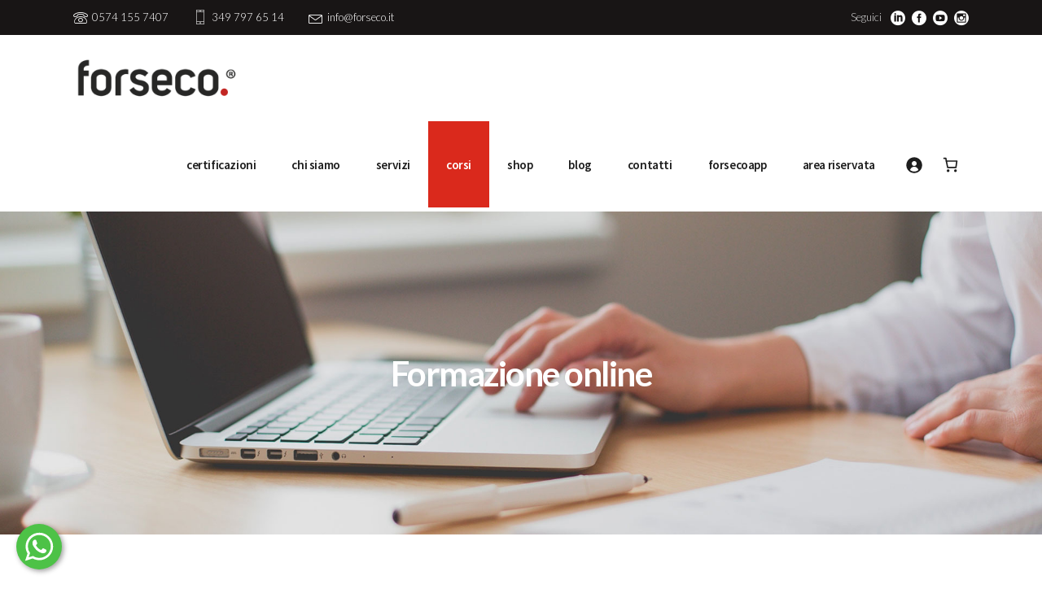

--- FILE ---
content_type: text/html; charset=UTF-8
request_url: https://www.forseco.it/formazione-online/
body_size: 35427
content:
<!DOCTYPE html>
<html lang="it-IT">
<head>
				
			<meta property="og:url" content="https://www.forseco.it/formazione-online/"/>
			<meta property="og:type" content="article"/>
			<meta property="og:title" content="Formazione online"/>
			<meta property="og:description" content="Formazione, servizi, consulenza"/>
			<meta property="og:image" content=""/>
		
		
		<meta charset="UTF-8"/>
		<link rel="profile" href="http://gmpg.org/xfn/11"/>
		
				<meta name="viewport" content="width=device-width,initial-scale=1,user-scalable=yes">
		<meta name='robots' content='index, follow, max-image-preview:large, max-snippet:-1, max-video-preview:-1' />
	<style>img:is([sizes="auto" i], [sizes^="auto," i]) { contain-intrinsic-size: 3000px 1500px }</style>
	
<!-- Google Tag Manager for WordPress by gtm4wp.com -->
<script data-cfasync="false" data-pagespeed-no-defer>
	var gtm4wp_datalayer_name = "dataLayer";
	var dataLayer = dataLayer || [];
	const gtm4wp_use_sku_instead = false;
	const gtm4wp_currency = 'EUR';
	const gtm4wp_product_per_impression = 10;
	const gtm4wp_clear_ecommerce = false;
	const gtm4wp_datalayer_max_timeout = 2000;
</script>
<!-- End Google Tag Manager for WordPress by gtm4wp.com --><!-- Google tag (gtag.js) consent mode dataLayer added by Site Kit -->
<script type="text/javascript" id="google_gtagjs-js-consent-mode-data-layer">
/* <![CDATA[ */
window.dataLayer = window.dataLayer || [];function gtag(){dataLayer.push(arguments);}
gtag('consent', 'default', {"ad_personalization":"denied","ad_storage":"denied","ad_user_data":"denied","analytics_storage":"denied","functionality_storage":"denied","security_storage":"denied","personalization_storage":"denied","region":["AT","BE","BG","CH","CY","CZ","DE","DK","EE","ES","FI","FR","GB","GR","HR","HU","IE","IS","IT","LI","LT","LU","LV","MT","NL","NO","PL","PT","RO","SE","SI","SK"],"wait_for_update":500});
window._googlesitekitConsentCategoryMap = {"statistics":["analytics_storage"],"marketing":["ad_storage","ad_user_data","ad_personalization"],"functional":["functionality_storage","security_storage"],"preferences":["personalization_storage"]};
window._googlesitekitConsents = {"ad_personalization":"denied","ad_storage":"denied","ad_user_data":"denied","analytics_storage":"denied","functionality_storage":"denied","security_storage":"denied","personalization_storage":"denied","region":["AT","BE","BG","CH","CY","CZ","DE","DK","EE","ES","FI","FR","GB","GR","HR","HU","IE","IS","IT","LI","LT","LU","LV","MT","NL","NO","PL","PT","RO","SE","SI","SK"],"wait_for_update":500};
/* ]]> */
</script>
<!-- End Google tag (gtag.js) consent mode dataLayer added by Site Kit -->

	<!-- This site is optimized with the Yoast SEO plugin v26.5 - https://yoast.com/wordpress/plugins/seo/ -->
	<title>Formazione online - Forseco</title>
	<link rel="canonical" href="https://www.forseco.it/formazione-online/" />
	<meta name="twitter:card" content="summary_large_image" />
	<meta name="twitter:title" content="Formazione online - Forseco" />
	<meta name="twitter:label1" content="Tempo di lettura stimato" />
	<meta name="twitter:data1" content="3 minuti" />
	<script type="application/ld+json" class="yoast-schema-graph">{"@context":"https://schema.org","@graph":[{"@type":"WebPage","@id":"https://www.forseco.it/formazione-online/","url":"https://www.forseco.it/formazione-online/","name":"Formazione online - Forseco","isPartOf":{"@id":"https://www.forseco.it/#website"},"datePublished":"2020-12-07T04:20:06+00:00","dateModified":"2023-05-09T08:40:59+00:00","breadcrumb":{"@id":"https://www.forseco.it/formazione-online/#breadcrumb"},"inLanguage":"it-IT","potentialAction":[{"@type":"ReadAction","target":["https://www.forseco.it/formazione-online/"]}]},{"@type":"BreadcrumbList","@id":"https://www.forseco.it/formazione-online/#breadcrumb","itemListElement":[{"@type":"ListItem","position":1,"name":"Home","item":"https://www.forseco.it/"},{"@type":"ListItem","position":2,"name":"Formazione online"}]},{"@type":"WebSite","@id":"https://www.forseco.it/#website","url":"https://www.forseco.it/","name":"Forseco","description":"Formazione, servizi, consulenza","potentialAction":[{"@type":"SearchAction","target":{"@type":"EntryPoint","urlTemplate":"https://www.forseco.it/?s={search_term_string}"},"query-input":{"@type":"PropertyValueSpecification","valueRequired":true,"valueName":"search_term_string"}}],"inLanguage":"it-IT"}]}</script>
	<!-- / Yoast SEO plugin. -->


<link rel='dns-prefetch' href='//apis.google.com' />
<link rel='dns-prefetch' href='//maps.google.com' />
<link rel='dns-prefetch' href='//capi-automation.s3.us-east-2.amazonaws.com' />
<link rel='dns-prefetch' href='//www.googletagmanager.com' />
<link rel='dns-prefetch' href='//fonts.googleapis.com' />
<link rel="alternate" type="application/rss+xml" title="Forseco &raquo; Feed" href="https://www.forseco.it/feed/" />
<link rel="alternate" type="application/rss+xml" title="Forseco &raquo; Feed dei commenti" href="https://www.forseco.it/comments/feed/" />
<script type="text/javascript">
/* <![CDATA[ */
window._wpemojiSettings = {"baseUrl":"https:\/\/s.w.org\/images\/core\/emoji\/16.0.1\/72x72\/","ext":".png","svgUrl":"https:\/\/s.w.org\/images\/core\/emoji\/16.0.1\/svg\/","svgExt":".svg","source":{"concatemoji":"https:\/\/www.forseco.it\/wp-includes\/js\/wp-emoji-release.min.js?ver=6.8.3"}};
/*! This file is auto-generated */
!function(s,n){var o,i,e;function c(e){try{var t={supportTests:e,timestamp:(new Date).valueOf()};sessionStorage.setItem(o,JSON.stringify(t))}catch(e){}}function p(e,t,n){e.clearRect(0,0,e.canvas.width,e.canvas.height),e.fillText(t,0,0);var t=new Uint32Array(e.getImageData(0,0,e.canvas.width,e.canvas.height).data),a=(e.clearRect(0,0,e.canvas.width,e.canvas.height),e.fillText(n,0,0),new Uint32Array(e.getImageData(0,0,e.canvas.width,e.canvas.height).data));return t.every(function(e,t){return e===a[t]})}function u(e,t){e.clearRect(0,0,e.canvas.width,e.canvas.height),e.fillText(t,0,0);for(var n=e.getImageData(16,16,1,1),a=0;a<n.data.length;a++)if(0!==n.data[a])return!1;return!0}function f(e,t,n,a){switch(t){case"flag":return n(e,"\ud83c\udff3\ufe0f\u200d\u26a7\ufe0f","\ud83c\udff3\ufe0f\u200b\u26a7\ufe0f")?!1:!n(e,"\ud83c\udde8\ud83c\uddf6","\ud83c\udde8\u200b\ud83c\uddf6")&&!n(e,"\ud83c\udff4\udb40\udc67\udb40\udc62\udb40\udc65\udb40\udc6e\udb40\udc67\udb40\udc7f","\ud83c\udff4\u200b\udb40\udc67\u200b\udb40\udc62\u200b\udb40\udc65\u200b\udb40\udc6e\u200b\udb40\udc67\u200b\udb40\udc7f");case"emoji":return!a(e,"\ud83e\udedf")}return!1}function g(e,t,n,a){var r="undefined"!=typeof WorkerGlobalScope&&self instanceof WorkerGlobalScope?new OffscreenCanvas(300,150):s.createElement("canvas"),o=r.getContext("2d",{willReadFrequently:!0}),i=(o.textBaseline="top",o.font="600 32px Arial",{});return e.forEach(function(e){i[e]=t(o,e,n,a)}),i}function t(e){var t=s.createElement("script");t.src=e,t.defer=!0,s.head.appendChild(t)}"undefined"!=typeof Promise&&(o="wpEmojiSettingsSupports",i=["flag","emoji"],n.supports={everything:!0,everythingExceptFlag:!0},e=new Promise(function(e){s.addEventListener("DOMContentLoaded",e,{once:!0})}),new Promise(function(t){var n=function(){try{var e=JSON.parse(sessionStorage.getItem(o));if("object"==typeof e&&"number"==typeof e.timestamp&&(new Date).valueOf()<e.timestamp+604800&&"object"==typeof e.supportTests)return e.supportTests}catch(e){}return null}();if(!n){if("undefined"!=typeof Worker&&"undefined"!=typeof OffscreenCanvas&&"undefined"!=typeof URL&&URL.createObjectURL&&"undefined"!=typeof Blob)try{var e="postMessage("+g.toString()+"("+[JSON.stringify(i),f.toString(),p.toString(),u.toString()].join(",")+"));",a=new Blob([e],{type:"text/javascript"}),r=new Worker(URL.createObjectURL(a),{name:"wpTestEmojiSupports"});return void(r.onmessage=function(e){c(n=e.data),r.terminate(),t(n)})}catch(e){}c(n=g(i,f,p,u))}t(n)}).then(function(e){for(var t in e)n.supports[t]=e[t],n.supports.everything=n.supports.everything&&n.supports[t],"flag"!==t&&(n.supports.everythingExceptFlag=n.supports.everythingExceptFlag&&n.supports[t]);n.supports.everythingExceptFlag=n.supports.everythingExceptFlag&&!n.supports.flag,n.DOMReady=!1,n.readyCallback=function(){n.DOMReady=!0}}).then(function(){return e}).then(function(){var e;n.supports.everything||(n.readyCallback(),(e=n.source||{}).concatemoji?t(e.concatemoji):e.wpemoji&&e.twemoji&&(t(e.twemoji),t(e.wpemoji)))}))}((window,document),window._wpemojiSettings);
/* ]]> */
</script>
<style id='wp-emoji-styles-inline-css' type='text/css'>

	img.wp-smiley, img.emoji {
		display: inline !important;
		border: none !important;
		box-shadow: none !important;
		height: 1em !important;
		width: 1em !important;
		margin: 0 0.07em !important;
		vertical-align: -0.1em !important;
		background: none !important;
		padding: 0 !important;
	}
</style>
<link rel='stylesheet' id='wp-block-library-css' href='https://www.forseco.it/wp-includes/css/dist/block-library/style.min.css?ver=6.8.3' type='text/css' media='all' />
<style id='classic-theme-styles-inline-css' type='text/css'>
/*! This file is auto-generated */
.wp-block-button__link{color:#fff;background-color:#32373c;border-radius:9999px;box-shadow:none;text-decoration:none;padding:calc(.667em + 2px) calc(1.333em + 2px);font-size:1.125em}.wp-block-file__button{background:#32373c;color:#fff;text-decoration:none}
</style>
<style id='global-styles-inline-css' type='text/css'>
:root{--wp--preset--aspect-ratio--square: 1;--wp--preset--aspect-ratio--4-3: 4/3;--wp--preset--aspect-ratio--3-4: 3/4;--wp--preset--aspect-ratio--3-2: 3/2;--wp--preset--aspect-ratio--2-3: 2/3;--wp--preset--aspect-ratio--16-9: 16/9;--wp--preset--aspect-ratio--9-16: 9/16;--wp--preset--color--black: #000000;--wp--preset--color--cyan-bluish-gray: #abb8c3;--wp--preset--color--white: #ffffff;--wp--preset--color--pale-pink: #f78da7;--wp--preset--color--vivid-red: #cf2e2e;--wp--preset--color--luminous-vivid-orange: #ff6900;--wp--preset--color--luminous-vivid-amber: #fcb900;--wp--preset--color--light-green-cyan: #7bdcb5;--wp--preset--color--vivid-green-cyan: #00d084;--wp--preset--color--pale-cyan-blue: #8ed1fc;--wp--preset--color--vivid-cyan-blue: #0693e3;--wp--preset--color--vivid-purple: #9b51e0;--wp--preset--gradient--vivid-cyan-blue-to-vivid-purple: linear-gradient(135deg,rgba(6,147,227,1) 0%,rgb(155,81,224) 100%);--wp--preset--gradient--light-green-cyan-to-vivid-green-cyan: linear-gradient(135deg,rgb(122,220,180) 0%,rgb(0,208,130) 100%);--wp--preset--gradient--luminous-vivid-amber-to-luminous-vivid-orange: linear-gradient(135deg,rgba(252,185,0,1) 0%,rgba(255,105,0,1) 100%);--wp--preset--gradient--luminous-vivid-orange-to-vivid-red: linear-gradient(135deg,rgba(255,105,0,1) 0%,rgb(207,46,46) 100%);--wp--preset--gradient--very-light-gray-to-cyan-bluish-gray: linear-gradient(135deg,rgb(238,238,238) 0%,rgb(169,184,195) 100%);--wp--preset--gradient--cool-to-warm-spectrum: linear-gradient(135deg,rgb(74,234,220) 0%,rgb(151,120,209) 20%,rgb(207,42,186) 40%,rgb(238,44,130) 60%,rgb(251,105,98) 80%,rgb(254,248,76) 100%);--wp--preset--gradient--blush-light-purple: linear-gradient(135deg,rgb(255,206,236) 0%,rgb(152,150,240) 100%);--wp--preset--gradient--blush-bordeaux: linear-gradient(135deg,rgb(254,205,165) 0%,rgb(254,45,45) 50%,rgb(107,0,62) 100%);--wp--preset--gradient--luminous-dusk: linear-gradient(135deg,rgb(255,203,112) 0%,rgb(199,81,192) 50%,rgb(65,88,208) 100%);--wp--preset--gradient--pale-ocean: linear-gradient(135deg,rgb(255,245,203) 0%,rgb(182,227,212) 50%,rgb(51,167,181) 100%);--wp--preset--gradient--electric-grass: linear-gradient(135deg,rgb(202,248,128) 0%,rgb(113,206,126) 100%);--wp--preset--gradient--midnight: linear-gradient(135deg,rgb(2,3,129) 0%,rgb(40,116,252) 100%);--wp--preset--font-size--small: 13px;--wp--preset--font-size--medium: 20px;--wp--preset--font-size--large: 36px;--wp--preset--font-size--x-large: 42px;--wp--preset--spacing--20: 0.44rem;--wp--preset--spacing--30: 0.67rem;--wp--preset--spacing--40: 1rem;--wp--preset--spacing--50: 1.5rem;--wp--preset--spacing--60: 2.25rem;--wp--preset--spacing--70: 3.38rem;--wp--preset--spacing--80: 5.06rem;--wp--preset--shadow--natural: 6px 6px 9px rgba(0, 0, 0, 0.2);--wp--preset--shadow--deep: 12px 12px 50px rgba(0, 0, 0, 0.4);--wp--preset--shadow--sharp: 6px 6px 0px rgba(0, 0, 0, 0.2);--wp--preset--shadow--outlined: 6px 6px 0px -3px rgba(255, 255, 255, 1), 6px 6px rgba(0, 0, 0, 1);--wp--preset--shadow--crisp: 6px 6px 0px rgba(0, 0, 0, 1);}:where(.is-layout-flex){gap: 0.5em;}:where(.is-layout-grid){gap: 0.5em;}body .is-layout-flex{display: flex;}.is-layout-flex{flex-wrap: wrap;align-items: center;}.is-layout-flex > :is(*, div){margin: 0;}body .is-layout-grid{display: grid;}.is-layout-grid > :is(*, div){margin: 0;}:where(.wp-block-columns.is-layout-flex){gap: 2em;}:where(.wp-block-columns.is-layout-grid){gap: 2em;}:where(.wp-block-post-template.is-layout-flex){gap: 1.25em;}:where(.wp-block-post-template.is-layout-grid){gap: 1.25em;}.has-black-color{color: var(--wp--preset--color--black) !important;}.has-cyan-bluish-gray-color{color: var(--wp--preset--color--cyan-bluish-gray) !important;}.has-white-color{color: var(--wp--preset--color--white) !important;}.has-pale-pink-color{color: var(--wp--preset--color--pale-pink) !important;}.has-vivid-red-color{color: var(--wp--preset--color--vivid-red) !important;}.has-luminous-vivid-orange-color{color: var(--wp--preset--color--luminous-vivid-orange) !important;}.has-luminous-vivid-amber-color{color: var(--wp--preset--color--luminous-vivid-amber) !important;}.has-light-green-cyan-color{color: var(--wp--preset--color--light-green-cyan) !important;}.has-vivid-green-cyan-color{color: var(--wp--preset--color--vivid-green-cyan) !important;}.has-pale-cyan-blue-color{color: var(--wp--preset--color--pale-cyan-blue) !important;}.has-vivid-cyan-blue-color{color: var(--wp--preset--color--vivid-cyan-blue) !important;}.has-vivid-purple-color{color: var(--wp--preset--color--vivid-purple) !important;}.has-black-background-color{background-color: var(--wp--preset--color--black) !important;}.has-cyan-bluish-gray-background-color{background-color: var(--wp--preset--color--cyan-bluish-gray) !important;}.has-white-background-color{background-color: var(--wp--preset--color--white) !important;}.has-pale-pink-background-color{background-color: var(--wp--preset--color--pale-pink) !important;}.has-vivid-red-background-color{background-color: var(--wp--preset--color--vivid-red) !important;}.has-luminous-vivid-orange-background-color{background-color: var(--wp--preset--color--luminous-vivid-orange) !important;}.has-luminous-vivid-amber-background-color{background-color: var(--wp--preset--color--luminous-vivid-amber) !important;}.has-light-green-cyan-background-color{background-color: var(--wp--preset--color--light-green-cyan) !important;}.has-vivid-green-cyan-background-color{background-color: var(--wp--preset--color--vivid-green-cyan) !important;}.has-pale-cyan-blue-background-color{background-color: var(--wp--preset--color--pale-cyan-blue) !important;}.has-vivid-cyan-blue-background-color{background-color: var(--wp--preset--color--vivid-cyan-blue) !important;}.has-vivid-purple-background-color{background-color: var(--wp--preset--color--vivid-purple) !important;}.has-black-border-color{border-color: var(--wp--preset--color--black) !important;}.has-cyan-bluish-gray-border-color{border-color: var(--wp--preset--color--cyan-bluish-gray) !important;}.has-white-border-color{border-color: var(--wp--preset--color--white) !important;}.has-pale-pink-border-color{border-color: var(--wp--preset--color--pale-pink) !important;}.has-vivid-red-border-color{border-color: var(--wp--preset--color--vivid-red) !important;}.has-luminous-vivid-orange-border-color{border-color: var(--wp--preset--color--luminous-vivid-orange) !important;}.has-luminous-vivid-amber-border-color{border-color: var(--wp--preset--color--luminous-vivid-amber) !important;}.has-light-green-cyan-border-color{border-color: var(--wp--preset--color--light-green-cyan) !important;}.has-vivid-green-cyan-border-color{border-color: var(--wp--preset--color--vivid-green-cyan) !important;}.has-pale-cyan-blue-border-color{border-color: var(--wp--preset--color--pale-cyan-blue) !important;}.has-vivid-cyan-blue-border-color{border-color: var(--wp--preset--color--vivid-cyan-blue) !important;}.has-vivid-purple-border-color{border-color: var(--wp--preset--color--vivid-purple) !important;}.has-vivid-cyan-blue-to-vivid-purple-gradient-background{background: var(--wp--preset--gradient--vivid-cyan-blue-to-vivid-purple) !important;}.has-light-green-cyan-to-vivid-green-cyan-gradient-background{background: var(--wp--preset--gradient--light-green-cyan-to-vivid-green-cyan) !important;}.has-luminous-vivid-amber-to-luminous-vivid-orange-gradient-background{background: var(--wp--preset--gradient--luminous-vivid-amber-to-luminous-vivid-orange) !important;}.has-luminous-vivid-orange-to-vivid-red-gradient-background{background: var(--wp--preset--gradient--luminous-vivid-orange-to-vivid-red) !important;}.has-very-light-gray-to-cyan-bluish-gray-gradient-background{background: var(--wp--preset--gradient--very-light-gray-to-cyan-bluish-gray) !important;}.has-cool-to-warm-spectrum-gradient-background{background: var(--wp--preset--gradient--cool-to-warm-spectrum) !important;}.has-blush-light-purple-gradient-background{background: var(--wp--preset--gradient--blush-light-purple) !important;}.has-blush-bordeaux-gradient-background{background: var(--wp--preset--gradient--blush-bordeaux) !important;}.has-luminous-dusk-gradient-background{background: var(--wp--preset--gradient--luminous-dusk) !important;}.has-pale-ocean-gradient-background{background: var(--wp--preset--gradient--pale-ocean) !important;}.has-electric-grass-gradient-background{background: var(--wp--preset--gradient--electric-grass) !important;}.has-midnight-gradient-background{background: var(--wp--preset--gradient--midnight) !important;}.has-small-font-size{font-size: var(--wp--preset--font-size--small) !important;}.has-medium-font-size{font-size: var(--wp--preset--font-size--medium) !important;}.has-large-font-size{font-size: var(--wp--preset--font-size--large) !important;}.has-x-large-font-size{font-size: var(--wp--preset--font-size--x-large) !important;}
:where(.wp-block-post-template.is-layout-flex){gap: 1.25em;}:where(.wp-block-post-template.is-layout-grid){gap: 1.25em;}
:where(.wp-block-columns.is-layout-flex){gap: 2em;}:where(.wp-block-columns.is-layout-grid){gap: 2em;}
:root :where(.wp-block-pullquote){font-size: 1.5em;line-height: 1.6;}
</style>
<link rel='stylesheet' id='contact-form-7-css' href='https://www.forseco.it/wp-content/plugins/contact-form-7/includes/css/styles.css?ver=6.1.4' type='text/css' media='all' />
<link rel='stylesheet' id='everlead-membership-style-css' href='https://www.forseco.it/wp-content/plugins/everlead-membership/assets/css/membership.min.css?ver=6.8.3' type='text/css' media='all' />
<link rel='stylesheet' id='everlead-membership-responsive-style-css' href='https://www.forseco.it/wp-content/plugins/everlead-membership/assets/css/membership-responsive.min.css?ver=6.8.3' type='text/css' media='all' />
<link rel='stylesheet' id='rs-plugin-settings-css' href='https://www.forseco.it/wp-content/plugins/revslider/public/assets/css/rs6.css?ver=6.2.23' type='text/css' media='all' />
<style id='rs-plugin-settings-inline-css' type='text/css'>
#rs-demo-id {}
</style>
<style id='woocommerce-inline-inline-css' type='text/css'>
.woocommerce form .form-row .required { visibility: visible; }
</style>
<link rel='stylesheet' id='wpgmp-frontend-css' href='https://www.forseco.it/wp-content/plugins/wp-google-map-plugin/assets/css/wpgmp_all_frontend.css?ver=4.8.7' type='text/css' media='all' />
<link rel='stylesheet' id='aws-style-css' href='https://www.forseco.it/wp-content/plugins/advanced-woo-search/assets/css/common.min.css?ver=3.49' type='text/css' media='all' />
<link rel='stylesheet' id='xpay-checkout-css' href='https://www.forseco.it/wp-content/plugins/cartasi-x-pay/assets/css/xpay.css?ver=8.1.1' type='text/css' media='all' />
<link rel='stylesheet' id='brands-styles-css' href='https://www.forseco.it/wp-content/plugins/woocommerce/assets/css/brands.css?ver=10.3.7' type='text/css' media='all' />
<link rel='stylesheet' id='everlead-mikado-default-style-css' href='https://www.forseco.it/wp-content/themes/everlead/style.css?ver=6.8.3' type='text/css' media='all' />
<link rel='stylesheet' id='everlead-mikado-child-style-css' href='https://www.forseco.it/wp-content/themes/everlead-child/style.css?ver=6.8.3' type='text/css' media='all' />
<link rel='stylesheet' id='everlead-mikado-modules-css' href='https://www.forseco.it/wp-content/themes/everlead/assets/css/modules.min.css?ver=6.8.3' type='text/css' media='all' />
<link rel='stylesheet' id='mkdf-dripicons-css' href='https://www.forseco.it/wp-content/themes/everlead/framework/lib/icons-pack/dripicons/dripicons.css?ver=6.8.3' type='text/css' media='all' />
<link rel='stylesheet' id='mkdf-font_elegant-css' href='https://www.forseco.it/wp-content/themes/everlead/framework/lib/icons-pack/elegant-icons/style.min.css?ver=6.8.3' type='text/css' media='all' />
<link rel='stylesheet' id='mkdf-font_awesome-css' href='https://www.forseco.it/wp-content/themes/everlead/framework/lib/icons-pack/font-awesome/css/fontawesome-all.min.css?ver=6.8.3' type='text/css' media='all' />
<link rel='stylesheet' id='mkdf-ion_icons-css' href='https://www.forseco.it/wp-content/themes/everlead/framework/lib/icons-pack/ion-icons/css/ionicons.min.css?ver=6.8.3' type='text/css' media='all' />
<link rel='stylesheet' id='mkdf-linea_icons-css' href='https://www.forseco.it/wp-content/themes/everlead/framework/lib/icons-pack/linea-icons/style.css?ver=6.8.3' type='text/css' media='all' />
<link rel='stylesheet' id='mkdf-linear_icons-css' href='https://www.forseco.it/wp-content/themes/everlead/framework/lib/icons-pack/linear-icons/style.css?ver=6.8.3' type='text/css' media='all' />
<link rel='stylesheet' id='mkdf-simple_line_icons-css' href='https://www.forseco.it/wp-content/themes/everlead/framework/lib/icons-pack/simple-line-icons/simple-line-icons.css?ver=6.8.3' type='text/css' media='all' />
<link rel='stylesheet' id='mediaelement-css' href='https://www.forseco.it/wp-includes/js/mediaelement/mediaelementplayer-legacy.min.css?ver=4.2.17' type='text/css' media='all' />
<link rel='stylesheet' id='wp-mediaelement-css' href='https://www.forseco.it/wp-includes/js/mediaelement/wp-mediaelement.min.css?ver=6.8.3' type='text/css' media='all' />
<link rel='stylesheet' id='everlead-mikado-business-style-css' href='https://www.forseco.it/wp-content/plugins/everlead-business/assets/css/business.min.css?ver=6.8.3' type='text/css' media='all' />
<link rel='stylesheet' id='everlead-mikado-business-responsive-style-css' href='https://www.forseco.it/wp-content/plugins/everlead-business/assets/css/business-responsive.min.css?ver=6.8.3' type='text/css' media='all' />
<link rel='stylesheet' id='everlead-mikado-style-dynamic-css' href='https://www.forseco.it/wp-content/themes/everlead/assets/css/style_dynamic.css?ver=1768835908' type='text/css' media='all' />
<link rel='stylesheet' id='everlead-mikado-modules-responsive-css' href='https://www.forseco.it/wp-content/themes/everlead/assets/css/modules-responsive.min.css?ver=6.8.3' type='text/css' media='all' />
<link rel='stylesheet' id='everlead-mikado-style-dynamic-responsive-css' href='https://www.forseco.it/wp-content/themes/everlead/assets/css/style_dynamic_responsive.css?ver=1768835908' type='text/css' media='all' />
<link rel='stylesheet' id='everlead-mikado-google-fonts-css' href='https://fonts.googleapis.com/css?family=Libre+Baskerville%3A300%2C400%2C600%2C700%7CSource+Sans+Pro%3A300%2C400%2C600%2C700%7CLato%3A300%2C400%2C600%2C700&#038;subset=latin-ext&#038;ver=1.0.0' type='text/css' media='all' />
<link rel='stylesheet' id='js_composer_front-css' href='https://www.forseco.it/wp-content/plugins/js_composer/assets/css/js_composer.min.css?ver=6.4.1' type='text/css' media='all' />
<link rel='stylesheet' id='wapf-frontend-css' href='https://www.forseco.it/wp-content/plugins/advanced-product-fields-for-woocommerce-extended/assets/css/frontend.min.css?ver=2.2.5' type='text/css' media='all' />
<script type="text/javascript" src="https://www.forseco.it/wp-includes/js/jquery/jquery.min.js?ver=3.7.1" id="jquery-core-js"></script>
<script type="text/javascript" src="https://www.forseco.it/wp-includes/js/jquery/jquery-migrate.min.js?ver=3.4.1" id="jquery-migrate-js"></script>
<script type="text/javascript" src="https://apis.google.com/js/platform.js" id="everlead-membership-google-plus-api-js"></script>
<script type="text/javascript" src="https://www.forseco.it/wp-content/plugins/revslider/public/assets/js/rbtools.min.js?ver=6.2.23" id="tp-tools-js"></script>
<script type="text/javascript" src="https://www.forseco.it/wp-content/plugins/revslider/public/assets/js/rs6.min.js?ver=6.2.23" id="revmin-js"></script>
<script type="text/javascript" src="https://www.forseco.it/wp-content/plugins/woocommerce/assets/js/jquery-blockui/jquery.blockUI.min.js?ver=2.7.0-wc.10.3.7" id="wc-jquery-blockui-js" data-wp-strategy="defer"></script>
<script type="text/javascript" id="wc-add-to-cart-js-extra">
/* <![CDATA[ */
var wc_add_to_cart_params = {"ajax_url":"\/wp-admin\/admin-ajax.php","wc_ajax_url":"\/?wc-ajax=%%endpoint%%","i18n_view_cart":"Visualizza carrello","cart_url":"https:\/\/www.forseco.it\/carrello\/","is_cart":"","cart_redirect_after_add":"no"};
/* ]]> */
</script>
<script type="text/javascript" src="https://www.forseco.it/wp-content/plugins/woocommerce/assets/js/frontend/add-to-cart.min.js?ver=10.3.7" id="wc-add-to-cart-js" data-wp-strategy="defer"></script>
<script type="text/javascript" src="https://www.forseco.it/wp-content/plugins/woocommerce/assets/js/js-cookie/js.cookie.min.js?ver=2.1.4-wc.10.3.7" id="wc-js-cookie-js" data-wp-strategy="defer"></script>
<script type="text/javascript" src="https://www.forseco.it/wp-content/plugins/cartasi-x-pay/assets/js/xpay.js?ver=8.1.1" id="xpay-checkout-js"></script>
<script type="text/javascript" src="https://www.forseco.it/wp-content/plugins/js_composer/assets/js/vendors/woocommerce-add-to-cart.js?ver=6.4.1" id="vc_woocommerce-add-to-cart-js-js"></script>
<script type="text/javascript" src="https://www.forseco.it/wp-content/plugins/woocommerce/assets/js/select2/select2.full.min.js?ver=4.0.3-wc.10.3.7" id="wc-select2-js" defer="defer" data-wp-strategy="defer"></script>

<!-- Snippet del tag Google (gtag.js) aggiunto da Site Kit -->
<!-- Snippet Google Analytics aggiunto da Site Kit -->
<!-- Snippet di Google Ads aggiunto da Site Kit -->
<script type="text/javascript" src="https://www.googletagmanager.com/gtag/js?id=G-VDF5S04G12" id="google_gtagjs-js" async></script>
<script type="text/javascript" id="google_gtagjs-js-after">
/* <![CDATA[ */
window.dataLayer = window.dataLayer || [];function gtag(){dataLayer.push(arguments);}
gtag("set","linker",{"domains":["www.forseco.it"]});
gtag("js", new Date());
gtag("set", "developer_id.dZTNiMT", true);
gtag("config", "G-VDF5S04G12");
gtag("config", "AW-428994780");
 window._googlesitekit = window._googlesitekit || {}; window._googlesitekit.throttledEvents = []; window._googlesitekit.gtagEvent = (name, data) => { var key = JSON.stringify( { name, data } ); if ( !! window._googlesitekit.throttledEvents[ key ] ) { return; } window._googlesitekit.throttledEvents[ key ] = true; setTimeout( () => { delete window._googlesitekit.throttledEvents[ key ]; }, 5 ); gtag( "event", name, { ...data, event_source: "site-kit" } ); }; 
/* ]]> */
</script>
<link rel="https://api.w.org/" href="https://www.forseco.it/wp-json/" /><link rel="alternate" title="JSON" type="application/json" href="https://www.forseco.it/wp-json/wp/v2/pages/3872" /><link rel="EditURI" type="application/rsd+xml" title="RSD" href="https://www.forseco.it/xmlrpc.php?rsd" />
<meta name="generator" content="WordPress 6.8.3" />
<meta name="generator" content="WooCommerce 10.3.7" />
<link rel='shortlink' href='https://www.forseco.it/?p=3872' />
<link rel="alternate" title="oEmbed (JSON)" type="application/json+oembed" href="https://www.forseco.it/wp-json/oembed/1.0/embed?url=https%3A%2F%2Fwww.forseco.it%2Fformazione-online%2F" />
<link rel="alternate" title="oEmbed (XML)" type="text/xml+oembed" href="https://www.forseco.it/wp-json/oembed/1.0/embed?url=https%3A%2F%2Fwww.forseco.it%2Fformazione-online%2F&#038;format=xml" />
<meta name="generator" content="Site Kit by Google 1.167.0" /><script src="https://www.forseco.it/wp-content/plugins/cartasi-x-pay/assets/js/pagodil-sticker.min.js?v=8.1.1"></script><style>.pagodil-sticker-container { display: inline-block; margin-bottom: 60px; } </style>
<!-- Google Tag Manager for WordPress by gtm4wp.com -->
<!-- GTM Container placement set to automatic -->
<script data-cfasync="false" data-pagespeed-no-defer type="text/javascript">
	var dataLayer_content = {"pagePostType":"page","pagePostType2":"single-page","pagePostAuthor":"admin","customerTotalOrders":0,"customerTotalOrderValue":0,"customerFirstName":"","customerLastName":"","customerBillingFirstName":"","customerBillingLastName":"","customerBillingCompany":"","customerBillingAddress1":"","customerBillingAddress2":"","customerBillingCity":"","customerBillingState":"","customerBillingPostcode":"","customerBillingCountry":"","customerBillingEmail":"","customerBillingEmailHash":"","customerBillingPhone":"","customerShippingFirstName":"","customerShippingLastName":"","customerShippingCompany":"","customerShippingAddress1":"","customerShippingAddress2":"","customerShippingCity":"","customerShippingState":"","customerShippingPostcode":"","customerShippingCountry":"","cartContent":{"totals":{"applied_coupons":[],"discount_total":0,"subtotal":0,"total":0},"items":[]}};
	dataLayer.push( dataLayer_content );
</script>
<script data-cfasync="false" data-pagespeed-no-defer type="text/javascript">
(function(w,d,s,l,i){w[l]=w[l]||[];w[l].push({'gtm.start':
new Date().getTime(),event:'gtm.js'});var f=d.getElementsByTagName(s)[0],
j=d.createElement(s),dl=l!='dataLayer'?'&l='+l:'';j.async=true;j.src=
'//www.googletagmanager.com/gtm.js?id='+i+dl;f.parentNode.insertBefore(j,f);
})(window,document,'script','dataLayer','GTM-P3PMDNM');
</script>
<!-- End Google Tag Manager for WordPress by gtm4wp.com -->	<noscript><style>.woocommerce-product-gallery{ opacity: 1 !important; }</style></noscript>
				<script  type="text/javascript">
				!function(f,b,e,v,n,t,s){if(f.fbq)return;n=f.fbq=function(){n.callMethod?
					n.callMethod.apply(n,arguments):n.queue.push(arguments)};if(!f._fbq)f._fbq=n;
					n.push=n;n.loaded=!0;n.version='2.0';n.queue=[];t=b.createElement(e);t.async=!0;
					t.src=v;s=b.getElementsByTagName(e)[0];s.parentNode.insertBefore(t,s)}(window,
					document,'script','https://connect.facebook.net/en_US/fbevents.js');
			</script>
			<!-- WooCommerce Facebook Integration Begin -->
			<script  type="text/javascript">

				fbq('init', '2239984953023492', {}, {
    "agent": "woocommerce_0-10.3.7-3.5.14"
});

				document.addEventListener( 'DOMContentLoaded', function() {
					// Insert placeholder for events injected when a product is added to the cart through AJAX.
					document.body.insertAdjacentHTML( 'beforeend', '<div class=\"wc-facebook-pixel-event-placeholder\"></div>' );
				}, false );

			</script>
			<!-- WooCommerce Facebook Integration End -->
			<meta name="generator" content="Powered by WPBakery Page Builder - drag and drop page builder for WordPress."/>
<meta name="generator" content="Powered by Slider Revolution 6.2.23 - responsive, Mobile-Friendly Slider Plugin for WordPress with comfortable drag and drop interface." />
<link rel="icon" href="https://www.forseco.it/wp-content/uploads/2022/09/cropped-favicon-32x32.png" sizes="32x32" />
<link rel="icon" href="https://www.forseco.it/wp-content/uploads/2022/09/cropped-favicon-192x192.png" sizes="192x192" />
<link rel="apple-touch-icon" href="https://www.forseco.it/wp-content/uploads/2022/09/cropped-favicon-180x180.png" />
<meta name="msapplication-TileImage" content="https://www.forseco.it/wp-content/uploads/2022/09/cropped-favicon-270x270.png" />
<script type="text/javascript">function setREVStartSize(e){
			//window.requestAnimationFrame(function() {				 
				window.RSIW = window.RSIW===undefined ? window.innerWidth : window.RSIW;	
				window.RSIH = window.RSIH===undefined ? window.innerHeight : window.RSIH;	
				try {								
					var pw = document.getElementById(e.c).parentNode.offsetWidth,
						newh;
					pw = pw===0 || isNaN(pw) ? window.RSIW : pw;
					e.tabw = e.tabw===undefined ? 0 : parseInt(e.tabw);
					e.thumbw = e.thumbw===undefined ? 0 : parseInt(e.thumbw);
					e.tabh = e.tabh===undefined ? 0 : parseInt(e.tabh);
					e.thumbh = e.thumbh===undefined ? 0 : parseInt(e.thumbh);
					e.tabhide = e.tabhide===undefined ? 0 : parseInt(e.tabhide);
					e.thumbhide = e.thumbhide===undefined ? 0 : parseInt(e.thumbhide);
					e.mh = e.mh===undefined || e.mh=="" || e.mh==="auto" ? 0 : parseInt(e.mh,0);		
					if(e.layout==="fullscreen" || e.l==="fullscreen") 						
						newh = Math.max(e.mh,window.RSIH);					
					else{					
						e.gw = Array.isArray(e.gw) ? e.gw : [e.gw];
						for (var i in e.rl) if (e.gw[i]===undefined || e.gw[i]===0) e.gw[i] = e.gw[i-1];					
						e.gh = e.el===undefined || e.el==="" || (Array.isArray(e.el) && e.el.length==0)? e.gh : e.el;
						e.gh = Array.isArray(e.gh) ? e.gh : [e.gh];
						for (var i in e.rl) if (e.gh[i]===undefined || e.gh[i]===0) e.gh[i] = e.gh[i-1];
											
						var nl = new Array(e.rl.length),
							ix = 0,						
							sl;					
						e.tabw = e.tabhide>=pw ? 0 : e.tabw;
						e.thumbw = e.thumbhide>=pw ? 0 : e.thumbw;
						e.tabh = e.tabhide>=pw ? 0 : e.tabh;
						e.thumbh = e.thumbhide>=pw ? 0 : e.thumbh;					
						for (var i in e.rl) nl[i] = e.rl[i]<window.RSIW ? 0 : e.rl[i];
						sl = nl[0];									
						for (var i in nl) if (sl>nl[i] && nl[i]>0) { sl = nl[i]; ix=i;}															
						var m = pw>(e.gw[ix]+e.tabw+e.thumbw) ? 1 : (pw-(e.tabw+e.thumbw)) / (e.gw[ix]);					
						newh =  (e.gh[ix] * m) + (e.tabh + e.thumbh);
					}				
					if(window.rs_init_css===undefined) window.rs_init_css = document.head.appendChild(document.createElement("style"));					
					document.getElementById(e.c).height = newh+"px";
					window.rs_init_css.innerHTML += "#"+e.c+"_wrapper { height: "+newh+"px }";				
				} catch(e){
					console.log("Failure at Presize of Slider:" + e)
				}					   
			//});
		  };</script>
		<style type="text/css" id="wp-custom-css">
			.mkdf-content .mkdf-content-inner > .mkdf-container > .mkdf-container-inner, .postid-2665 .mkdf-content .mkdf-content-inner > .mkdf-full-width > .mkdf-full-width-inner {
    padding: 0px 0 40px 0!important
}
.mkdf-section-title-holder .mkdf-st-title {
    margin: 0;
    text-transform:;
}

.mkdf-ps-back-btn {
   display:none!important
}

.mkdf-social-share-holder {
   display:none!important
}

.mkdf-ps-date  {
   display:none!important
}
.mkdf-main-menu .second ul li a {
    font-size: 16px;
    line-height: 24px;
    font-weight: bold;
}

.mkdf-pli-text h5.entry-title{
    text-transform:none!important
}
.mkdf-main-menu > ul > li > a {
    text-transform:lowercase;
	font-size:0.9em;
	letter-spacing:-0.2px
}

.mkdf-drop-down .second .inner ul li a {
      text-transform:none;
}

.mkdf-title-holder.mkdf-centered-type .mkdf-page-title {
    margin: 0;
	letter-spacing: -1.5px;
}
.single-portfolio-item h1{
font-size: 35px;}

.principale h1 {
       font-size: 35px;
    line-height: 1.257em;
}
.principale h2 {
       font-size: 20px;
    line-height: 1.257em;
}
.small h1 {
       font-size: 35px;
    line-height: 1.257em;
}

.mkdf-main-menu > ul > li > a {
    text-transform: lowercase;
   font-size: 0.85em!important;
    letter-spacing: -0.4px;
}

.mkdf-testimonials-holder.mkdf-testimonials-standard .mkdf-testimonial-text {
    margin: 23px 0 0;
    font-size: 18px;
    line-height: 32px;
    font-style: italic;
}

.mkdf-owl-slider .owl-stage {
    position: relative;
    -ms-touch-action: pan-Y;
    touch-action: manipulation;
    -moz-backface-visibility: hidden;
    color: white;
}

.mkdf-testimonials-holder.mkdf-testimonials-standard .mkdf-testimonial-author {
    margin: 17px 0 0;
    color: white;
}

.mkdf-testimonials-holder.mkdf-testimonials-standard .mkdf-testimonial-position {
    margin: 24px 0 0;
    color: white;
}

.mkdf-testimonials-holder.mkdf-testimonials-standard .mkdf-owl-slider .owl-nav .owl-prev {
    left: 30px;
    color: white;
}

.mkdf-testimonials-holder.mkdf-testimonials-standard .mkdf-owl-slider .owl-nav .owl-next {
    right: 30px;
    color: white;
}

.mkdf-testimonials-holder.mkdf-testimonials-standard .mkdf-testimonials {
  
    max-height: 470px;
}
		</style>
		<style type="text/css" data-type="vc_shortcodes-custom-css">.vc_custom_1683620792073{padding-top: 8% !important;padding-bottom: 5% !important;}.vc_custom_1683620831837{padding-right: 40% !important;padding-left: 40% !important;}.vc_custom_1612674584733{padding-top: 5px !important;padding-right: 8% !important;padding-bottom: 5% !important;}.vc_custom_1683620896553{padding-bottom: 10% !important;}.vc_custom_1612675313503{padding-bottom: 10% !important;}.vc_custom_1612675175312{padding-bottom: 10% !important;}.vc_custom_1612675179546{padding-bottom: 10% !important;}</style><noscript><style> .wpb_animate_when_almost_visible { opacity: 1; }</style></noscript></head>
<body class="wp-singular page-template-default page page-id-3872 wp-theme-everlead wp-child-theme-everlead-child theme-everlead mkdf-business-1.0.0 everlead-core-1.0.1 mkdf-social-login-1.0.1 woocommerce-no-js trame digitali-ver-1.0.3 mkdf-smooth-scroll mkdf-grid-1300 mkdf-empty-google-api mkdf-wide-dropdown-menu-content-in-grid mkdf-dark-header mkdf-sticky-header-on-scroll-down-up mkdf-dropdown-animate-height mkdf-header-standard mkdf-menu-area-shadow-disable mkdf-menu-area-in-grid-shadow-disable mkdf-menu-area-border-disable mkdf-menu-area-in-grid-border-disable mkdf-logo-area-border-disable mkdf-logo-area-in-grid-border-disable mkdf-header-vertical-shadow-disable mkdf-header-vertical-border-disable mkdf-woocommerce-columns-3 mkdf-woo-normal-space mkdf-woo-pl-info-below-image mkdf-woo-single-thumb-below-image mkdf-woo-single-has-pretty-photo mkdf-default-mobile-header mkdf-sticky-up-mobile-header mkdf-header-top-enabled wpb-js-composer js-comp-ver-6.4.1 vc_responsive" itemscope itemtype="https://schema.org/WebPage">
    <div class="mkdf-wrapper">
        <div class="mkdf-wrapper-inner">
            	
		
	<div class="mkdf-top-bar">
				
					<div class="mkdf-grid">
						
			<div class="mkdf-vertical-align-containers">
				<div class="mkdf-position-left"><!--
				 --><div class="mkdf-position-left-inner">
																
			<a class="mkdf-icon-widget-holder"   href="tel:%200574%20155%207407" target="_self" style="margin: 10px 15px 10px 0px">
				<span class="mkdf-icon-element lnr lnr-phone" style="color: #ffffff;font-size: 18px"></span>				<span class="mkdf-icon-text " style="font-size: 13px;color: #ffffff">0574 155 7407</span>			</a>
						
			<a class="mkdf-icon-widget-holder"   href="http://+39%20349%20797%2065%2014" target="_self" style="margin: 10px 15px 10px 15px">
				<span class="mkdf-icon-element icon-basic-smartphone" style="color: #ffffff;font-size: 18px"></span>				<span class="mkdf-icon-text " style="font-size: 13px;color: #ffffff">349 797 65 14</span>			</a>
						
			<a class="mkdf-icon-widget-holder"   href="mailto:%20info@forseco.it" target="_self" style="margin: 10px 15px 10px 15px">
				<span class="mkdf-icon-element lnr lnr-envelope" style="color: #ffffff;font-size: 18px"></span>				<span class="mkdf-icon-text " style="font-size: 13px;color: #ffffff">info@forseco.it</span>			</a>
														</div>
				</div>
				<div class="mkdf-position-right"><!--
				 --><div class="mkdf-position-right-inner">
													<div id="text-8" class="widget widget_text mkdf-top-bar-widget">			<div class="textwidget"><p><a style="margin-right: 5px; margin-left: 35px; font-size: 13px; line-height: 25px; color: #d2d2d2;">Seguici</a></p>
</div>
		</div><div class="widget mkdf-social-icons-group-widget mkdf-light-skin text-align-left">									<a class="mkdf-social-icon-widget-holder mkdf-icon-has-hover" data-hover-color="#da291c" style="color: #ffffff;;font-size: 18px;margin: 2px 0 0 6px;" href="https://www.linkedin.com/company/forsecosrl/" target="_blank">
						<span class="mkdf-social-icon-widget social_linkedin_circle"></span>					</a>
													<a class="mkdf-social-icon-widget-holder mkdf-icon-has-hover" data-hover-color="#da291c" style="color: #ffffff;;font-size: 18px;margin: 2px 0 0 6px;" href="https://www.facebook.com/forseco.it/" target="_blank">
						<span class="mkdf-social-icon-widget social_facebook_circle"></span>					</a>
													<a class="mkdf-social-icon-widget-holder mkdf-icon-has-hover" data-hover-color="#da291c" style="color: #ffffff;;font-size: 18px;margin: 2px 0 0 6px;" href="https://www.youtube.com/@FORSECOSRLConsulenzaFormazione" target="_blank">
						<span class="mkdf-social-icon-widget social_youtube_circle"></span>					</a>
													<a class="mkdf-social-icon-widget-holder mkdf-icon-has-hover" data-hover-color="#da291c" style="color: #ffffff;;font-size: 18px;margin: 2px 0 0 6px;" href="https://www.instagram.com/forseco_srl/" target="_blank">
						<span class="mkdf-social-icon-widget social_instagram_circle"></span>					</a>
												</div>											</div>
				</div>
			</div>
				
					</div>
				
			</div>
	
	
<header class="mkdf-page-header">
		
				
	<div class="mkdf-menu-area mkdf-menu-right">
				
					<div class="mkdf-grid">
						
			<div class="mkdf-vertical-align-containers">
				<div class="mkdf-position-left"><!--
				 --><div class="mkdf-position-left-inner">
						
	
	<div class="mkdf-logo-wrapper">
		<a itemprop="url" href="https://www.forseco.it/" style="height: 37px;">
			<img itemprop="image" class="mkdf-normal-logo" src="https://www.forseco.it/wp-content/uploads/2023/12/logo-2.png" width="250" height="74"  alt="logo"/>
			<img itemprop="image" class="mkdf-dark-logo" src="https://www.forseco.it/wp-content/uploads/2023/12/logo-2.png" width="250" height="74"  alt="dark logo"/>			<img itemprop="image" class="mkdf-light-logo" src="https://www.forseco.it/wp-content/uploads/2023/12/logo-2.png" width="250" height="74"  alt="light logo"/>		</a>
	</div>

											</div>
				</div>
								<div class="mkdf-position-right"><!--
				 --><div class="mkdf-position-right-inner">
														
	<nav class="mkdf-main-menu mkdf-drop-down mkdf-default-nav">
		<ul id="menu-main-menu-navigation" class="clearfix"><li id="nav-menu-item-8557" class="menu-item menu-item-type-custom menu-item-object-custom menu-item-has-children  has_sub narrow"><a href="#" class=""><span class="item_outer"><span class="item_text">Certificazioni</span><i class="mkdf-menu-arrow icon-arrows-down"></i></span></a>
<div class="second"><div class="inner"><ul>
	<li id="nav-menu-item-8558" class="menu-item menu-item-type-custom menu-item-object-custom "><a target="_blank" href="https://www.forseco.it/wp-content/uploads/2025/03/ALL.-06-POLITICA-PER-LA-QUALITA.pdf" class=""><span class="item_outer"><span class="item_text">Politica per la qualità</span></span></a></li>
	<li id="nav-menu-item-9527" class="menu-item menu-item-type-custom menu-item-object-custom "><a target="_blank" href="https://www.forseco.it/wp-content/uploads/2025/06/CERTIFICATO-ISO-9001-05-2025.pdf" class=""><span class="item_outer"><span class="item_text">ISO 9001:2015</span></span></a></li>
</ul></div></div>
</li>
<li id="nav-menu-item-3693" class="menu-item menu-item-type-post_type menu-item-object-page  narrow"><a href="https://www.forseco.it/chi-siamo/" class=""><span class="item_outer"><span class="item_text">Chi siamo</span></span></a></li>
<li id="nav-menu-item-3825" class="menu-item menu-item-type-post_type menu-item-object-page menu-item-has-children  has_sub narrow"><a href="https://www.forseco.it/servizi/" class=""><span class="item_outer"><span class="item_text">Servizi</span><i class="mkdf-menu-arrow icon-arrows-down"></i></span></a>
<div class="second"><div class="inner"><ul>
	<li id="nav-menu-item-3834" class="menu-item menu-item-type-post_type menu-item-object-page "><a href="https://www.forseco.it/sicurezza-sul-lavoro/" class=""><span class="item_outer"><span class="item_text">sicurezza sul lavoro</span></span></a></li>
	<li id="nav-menu-item-3828" class="menu-item menu-item-type-post_type menu-item-object-page "><a href="https://www.forseco.it/haccp-sicurezza-alimentare/" class=""><span class="item_outer"><span class="item_text">HACCP</span></span></a></li>
	<li id="nav-menu-item-3833" class="menu-item menu-item-type-post_type menu-item-object-page "><a href="https://www.forseco.it/privacy-aziendale/" class=""><span class="item_outer"><span class="item_text">privacy</span></span></a></li>
</ul></div></div>
</li>
<li id="nav-menu-item-7063" class="item-evidence menu-item menu-item-type-taxonomy menu-item-object-product_cat menu-item-has-children  has_sub narrow"><a href="https://www.forseco.it/categoria-prodotto/corsi-di-formazione/" class=""><span class="item_outer"><span class="item_text">Corsi</span><i class="mkdf-menu-arrow icon-arrows-down"></i></span></a>
<div class="second"><div class="inner"><ul>
	<li id="nav-menu-item-7150" class="menu-item menu-item-type-taxonomy menu-item-object-product_cat "><a href="https://www.forseco.it/categoria-prodotto/corsi-di-formazione/haccp/" class=""><span class="item_outer"><span class="item_text">HACCP</span></span></a></li>
	<li id="nav-menu-item-7149" class="menu-item menu-item-type-taxonomy menu-item-object-product_cat "><a href="https://www.forseco.it/categoria-prodotto/corsi-di-formazione/sicurezza-sul-lavoro/" class=""><span class="item_outer"><span class="item_text">Sicurezza sul lavoro</span></span></a></li>
	<li id="nav-menu-item-7148" class="menu-item menu-item-type-taxonomy menu-item-object-product_cat "><a href="https://www.forseco.it/categoria-prodotto/corsi-di-formazione/privacy/" class=""><span class="item_outer"><span class="item_text">Privacy</span></span></a></li>
	<li id="nav-menu-item-7517" class="menu-item menu-item-type-taxonomy menu-item-object-product_cat "><a href="https://www.forseco.it/categoria-prodotto/corsi-di-formazione/ambiente/" class=""><span class="item_outer"><span class="item_text">Ambiente</span></span></a></li>
</ul></div></div>
</li>
<li id="nav-menu-item-7133" class="menu-item menu-item-type-taxonomy menu-item-object-product_cat menu-item-has-children  has_sub narrow"><a href="https://www.forseco.it/categoria-prodotto/shop/" class=""><span class="item_outer"><span class="item_text">Shop</span><i class="mkdf-menu-arrow icon-arrows-down"></i></span></a>
<div class="second"><div class="inner"><ul>
	<li id="nav-menu-item-7662" class="menu-item menu-item-type-taxonomy menu-item-object-product_cat menu-item-has-children sub"><a href="https://www.forseco.it/categoria-prodotto/corsi-di-formazione/" class=""><span class="item_outer"><span class="item_text">Corsi</span></span></a>
	<ul>
		<li id="nav-menu-item-7672" class="menu-item menu-item-type-taxonomy menu-item-object-product_cat "><a href="https://www.forseco.it/categoria-prodotto/corsi-di-formazione/sicurezza-sul-lavoro/" class=""><span class="item_outer"><span class="item_text">Sicurezza sul lavoro</span></span></a></li>
		<li id="nav-menu-item-7673" class="menu-item menu-item-type-taxonomy menu-item-object-product_cat "><a href="https://www.forseco.it/categoria-prodotto/corsi-di-formazione/haccp/" class=""><span class="item_outer"><span class="item_text">HACCP</span></span></a></li>
		<li id="nav-menu-item-7670" class="menu-item menu-item-type-taxonomy menu-item-object-product_cat "><a href="https://www.forseco.it/categoria-prodotto/corsi-di-formazione/privacy/" class=""><span class="item_outer"><span class="item_text">Privacy</span></span></a></li>
		<li id="nav-menu-item-7669" class="menu-item menu-item-type-taxonomy menu-item-object-product_cat "><a href="https://www.forseco.it/categoria-prodotto/corsi-di-formazione/ambiente/" class=""><span class="item_outer"><span class="item_text">Ambiente</span></span></a></li>
	</ul>
</li>
	<li id="nav-menu-item-7146" class="menu-item menu-item-type-taxonomy menu-item-object-product_cat menu-item-has-children sub"><a href="https://www.forseco.it/categoria-prodotto/shop/prodotti-e-accessori/" class=""><span class="item_outer"><span class="item_text">Prodotti e accessori</span></span></a>
	<ul>
		<li id="nav-menu-item-7664" class="menu-item menu-item-type-taxonomy menu-item-object-product_cat "><a href="https://www.forseco.it/categoria-prodotto/shop/prodotti-e-accessori/primo-soccorso-sanitario/" class=""><span class="item_outer"><span class="item_text">Primo soccorso</span></span></a></li>
		<li id="nav-menu-item-7665" class="menu-item menu-item-type-taxonomy menu-item-object-product_cat "><a href="https://www.forseco.it/categoria-prodotto/shop/prodotti-e-accessori/strumenti-di-controllo/" class=""><span class="item_outer"><span class="item_text">Strumenti di controllo</span></span></a></li>
		<li id="nav-menu-item-7663" class="menu-item menu-item-type-taxonomy menu-item-object-product_cat "><a href="https://www.forseco.it/categoria-prodotto/shop/prodotti-e-accessori/monitoraggio-infestanti/" class=""><span class="item_outer"><span class="item_text">Monitoraggio infestanti</span></span></a></li>
	</ul>
</li>
	<li id="nav-menu-item-7147" class="menu-item menu-item-type-taxonomy menu-item-object-product_cat menu-item-has-children sub"><a href="https://www.forseco.it/categoria-prodotto/shop/elaborati-e-procedure/" class=""><span class="item_outer"><span class="item_text">Elaborati e procedure</span></span></a>
	<ul>
		<li id="nav-menu-item-7666" class="menu-item menu-item-type-taxonomy menu-item-object-product_cat "><a href="https://www.forseco.it/categoria-prodotto/shop/elaborati-e-procedure/haccp-elaborati-e-procedure/" class=""><span class="item_outer"><span class="item_text">HACCP</span></span></a></li>
		<li id="nav-menu-item-7668" class="menu-item menu-item-type-taxonomy menu-item-object-product_cat "><a href="https://www.forseco.it/categoria-prodotto/shop/elaborati-e-procedure/sicurezza-sul-lavoro-elaborati-e-procedure/" class=""><span class="item_outer"><span class="item_text">Sicurezza sul lavoro</span></span></a></li>
		<li id="nav-menu-item-7667" class="menu-item menu-item-type-taxonomy menu-item-object-product_cat "><a href="https://www.forseco.it/categoria-prodotto/shop/elaborati-e-procedure/privacy-elaborati-e-procedure/" class=""><span class="item_outer"><span class="item_text">Privacy</span></span></a></li>
	</ul>
</li>
</ul></div></div>
</li>
<li id="nav-menu-item-3726" class="menu-item menu-item-type-post_type menu-item-object-page menu-item-has-children  has_sub narrow"><a href="https://www.forseco.it/blog/" class=""><span class="item_outer"><span class="item_text">Blog</span><i class="mkdf-menu-arrow icon-arrows-down"></i></span></a>
<div class="second"><div class="inner"><ul>
	<li id="nav-menu-item-6492" class="menu-item menu-item-type-taxonomy menu-item-object-category "><a href="https://www.forseco.it/category/sicurezza-sul-lavoro/" class=""><span class="item_outer"><span class="item_text">Sicurezza sul lavoro</span></span></a></li>
	<li id="nav-menu-item-6493" class="menu-item menu-item-type-taxonomy menu-item-object-category "><a href="https://www.forseco.it/category/haccp/" class=""><span class="item_outer"><span class="item_text">HACCP</span></span></a></li>
</ul></div></div>
</li>
<li id="nav-menu-item-4021" class="menu-item menu-item-type-post_type menu-item-object-page  narrow"><a href="https://www.forseco.it/contatti/" class=""><span class="item_outer"><span class="item_text">Contatti</span></span></a></li>
<li id="nav-menu-item-6056" class="menu-item menu-item-type-post_type menu-item-object-page  narrow"><a href="https://www.forseco.it/scarica-forsecoapp/" class=""><span class="item_outer"><span class="item_text">forsecoApp</span></span></a></li>
<li id="nav-menu-item-6050" class="menu-item menu-item-type-custom menu-item-object-custom  narrow"><a target="_blank" href="https://master.stepaccounting.it/swe61/Forseco_plan/" class=""><span class="item_outer"><span class="item_text">Area Riservata</span></span></a></li>
</ul>	</nav>

												<div id="block-25" class="widget widget_block mkdf-header-widget-area-one"><div data-block-name="woocommerce/customer-account" data-display-style="icon_only" data-icon-class="wc-block-customer-account__account-icon" data-icon-style="alt" class='wp-block-woocommerce-customer-account ' style=''>
			<a aria-label="Accedi" href='https://www.forseco.it/mio-account/'>
				<svg class="wc-block-customer-account__account-icon" xmlns="http://www.w3.org/2000/svg" viewBox="-4 -4 25 25">
				<path d="M9 0C4.03579 0 0 4.03579 0 9C0 13.9642 4.03579 18 9 18C13.9642 18 18 13.9642 18 9C18 4.03579 13.9642 0 9 0ZM9 4.32C10.5347 4.32 11.7664 5.57056 11.7664 7.08638C11.7664 8.62109 10.5158 9.85277 9 9.85277C7.4653 9.85277 6.23362 8.60221 6.23362 7.08638C6.23362 5.57056 7.46526 4.32 9 4.32ZM9 10.7242C11.1221 10.7242 12.96 12.2021 13.7937 14.4189C12.5242 15.5559 10.8379 16.238 9 16.238C7.16207 16.238 5.49474 15.5369 4.20632 14.4189C5.05891 12.2021 6.87793 10.7242 9 10.7242Z" fill="currentColor" />
			</svg>
			</a>
		</div></div><div id="block-21" class="widget widget_block mkdf-header-widget-area-one"><div data-block-name="woocommerce/mini-cart" data-has-hidden-price="true" class="wc-block-mini-cart wp-block-woocommerce-mini-cart " style="">
			<button class="wc-block-mini-cart__button" aria-label="Carrello"><span class="wc-block-mini-cart__quantity-badge">
			<svg xmlns="http://www.w3.org/2000/svg" fill="currentColor" class="wc-block-mini-cart__icon" viewBox="0 0 32 32"><circle cx="12.667" cy="24.667" r="2"/><circle cx="23.333" cy="24.667" r="2"/><path fill-rule="evenodd" d="M9.285 10.036a1 1 0 0 1 .776-.37h15.272a1 1 0 0 1 .99 1.142l-1.333 9.333A1 1 0 0 1 24 21H12a1 1 0 0 1-.98-.797L9.083 10.87a1 1 0 0 1 .203-.834m2.005 1.63L12.814 19h10.319l1.047-7.333z" clip-rule="evenodd"/><path fill-rule="evenodd" d="M5.667 6.667a1 1 0 0 1 1-1h2.666a1 1 0 0 1 .984.82l.727 4a1 1 0 1 1-1.967.359l-.578-3.18H6.667a1 1 0 0 1-1-1" clip-rule="evenodd"/></svg>
			<span class="wc-block-mini-cart__badge" style=""></span>
		</span>
		</button>
			<div class="is-loading wc-block-components-drawer__screen-overlay wc-block-components-drawer__screen-overlay--is-hidden" aria-hidden="true">
				<div class="wc-block-mini-cart__drawer wc-block-components-drawer">
					<div class="wc-block-components-drawer__content">
						<div class="wc-block-mini-cart__template-part">
<div data-block-name="woocommerce/mini-cart-contents" class="wp-block-woocommerce-mini-cart-contents">
	
	<div data-block-name="woocommerce/filled-mini-cart-contents-block" class="wp-block-woocommerce-filled-mini-cart-contents-block">
		
		<div data-block-name="woocommerce/mini-cart-title-block" class="wp-block-woocommerce-mini-cart-title-block">
			
			<div data-block-name="woocommerce/mini-cart-title-label-block" class="wp-block-woocommerce-mini-cart-title-label-block">
			</div>
			

			
			<div data-block-name="woocommerce/mini-cart-title-items-counter-block" class="wp-block-woocommerce-mini-cart-title-items-counter-block">
			</div>
			
		</div>
		
		
		<div data-block-name="woocommerce/mini-cart-items-block" class="wp-block-woocommerce-mini-cart-items-block">
			
			<div data-block-name="woocommerce/mini-cart-products-table-block" class="wp-block-woocommerce-mini-cart-products-table-block">
			</div>
			
		</div>
		
		
		<div data-block-name="woocommerce/mini-cart-footer-block" class="wp-block-woocommerce-mini-cart-footer-block">
			
			<div data-block-name="woocommerce/mini-cart-cart-button-block" class="wp-block-woocommerce-mini-cart-cart-button-block"></div>
			
			
			<div data-block-name="woocommerce/mini-cart-checkout-button-block" class="wp-block-woocommerce-mini-cart-checkout-button-block"></div>
			
		</div>
		
	</div>
	

	
	<div data-block-name="woocommerce/empty-mini-cart-contents-block" class="wp-block-woocommerce-empty-mini-cart-contents-block">
		<p class="has-text-align-center"><strong>Il tuo carrello è attualmente vuoto!</strong></p>

		
		<div data-block-name="woocommerce/mini-cart-shopping-button-block" class="wp-block-woocommerce-mini-cart-shopping-button-block"></div>
		
	</div>
	
</div>

</div>
					</div>
				</div>
			</div>
		</div></div>					</div>
				</div>
			</div>
			
					</div>
			</div>
			
		
	
<div class="mkdf-sticky-header">
        <div class="mkdf-sticky-holder mkdf-menu-right">
                <div class="mkdf-grid">
                        <div class="mkdf-vertical-align-containers">
                <div class="mkdf-position-left"><!--
                 --><div class="mkdf-position-left-inner">
                        
	
	<div class="mkdf-logo-wrapper">
		<a itemprop="url" href="https://www.forseco.it/" style="height: 37px;">
			<img itemprop="image" class="mkdf-normal-logo" src="https://www.forseco.it/wp-content/uploads/2023/12/logo-2.png" width="250" height="74"  alt="logo"/>
			<img itemprop="image" class="mkdf-dark-logo" src="https://www.forseco.it/wp-content/uploads/2023/12/logo-2.png" width="250" height="74"  alt="dark logo"/>			<img itemprop="image" class="mkdf-light-logo" src="https://www.forseco.it/wp-content/uploads/2023/12/logo-2.png" width="250" height="74"  alt="light logo"/>		</a>
	</div>

                                            </div>
                </div>
                                <div class="mkdf-position-right"><!--
                 --><div class="mkdf-position-right-inner">
                                                    
<nav class="mkdf-main-menu mkdf-drop-down mkdf-sticky-nav">
    <ul id="menu-main-menu-navigation-1" class="clearfix"><li id="sticky-nav-menu-item-8557" class="menu-item menu-item-type-custom menu-item-object-custom menu-item-has-children  has_sub narrow"><a href="#" class=""><span class="item_outer"><span class="item_text">Certificazioni</span><span class="plus"></span><i class="mkdf-menu-arrow fa fa-angle-down"></i></span></a>
<div class="second"><div class="inner"><ul>
	<li id="sticky-nav-menu-item-8558" class="menu-item menu-item-type-custom menu-item-object-custom "><a target="_blank" href="https://www.forseco.it/wp-content/uploads/2025/03/ALL.-06-POLITICA-PER-LA-QUALITA.pdf" class=""><span class="item_outer"><span class="item_text">Politica per la qualità</span><span class="plus"></span></span></a></li>
	<li id="sticky-nav-menu-item-9527" class="menu-item menu-item-type-custom menu-item-object-custom "><a target="_blank" href="https://www.forseco.it/wp-content/uploads/2025/06/CERTIFICATO-ISO-9001-05-2025.pdf" class=""><span class="item_outer"><span class="item_text">ISO 9001:2015</span><span class="plus"></span></span></a></li>
</ul></div></div>
</li>
<li id="sticky-nav-menu-item-3693" class="menu-item menu-item-type-post_type menu-item-object-page  narrow"><a href="https://www.forseco.it/chi-siamo/" class=""><span class="item_outer"><span class="item_text">Chi siamo</span><span class="plus"></span></span></a></li>
<li id="sticky-nav-menu-item-3825" class="menu-item menu-item-type-post_type menu-item-object-page menu-item-has-children  has_sub narrow"><a href="https://www.forseco.it/servizi/" class=""><span class="item_outer"><span class="item_text">Servizi</span><span class="plus"></span><i class="mkdf-menu-arrow fa fa-angle-down"></i></span></a>
<div class="second"><div class="inner"><ul>
	<li id="sticky-nav-menu-item-3834" class="menu-item menu-item-type-post_type menu-item-object-page "><a href="https://www.forseco.it/sicurezza-sul-lavoro/" class=""><span class="item_outer"><span class="item_text">sicurezza sul lavoro</span><span class="plus"></span></span></a></li>
	<li id="sticky-nav-menu-item-3828" class="menu-item menu-item-type-post_type menu-item-object-page "><a href="https://www.forseco.it/haccp-sicurezza-alimentare/" class=""><span class="item_outer"><span class="item_text">HACCP</span><span class="plus"></span></span></a></li>
	<li id="sticky-nav-menu-item-3833" class="menu-item menu-item-type-post_type menu-item-object-page "><a href="https://www.forseco.it/privacy-aziendale/" class=""><span class="item_outer"><span class="item_text">privacy</span><span class="plus"></span></span></a></li>
</ul></div></div>
</li>
<li id="sticky-nav-menu-item-7063" class="item-evidence menu-item menu-item-type-taxonomy menu-item-object-product_cat menu-item-has-children  has_sub narrow"><a href="https://www.forseco.it/categoria-prodotto/corsi-di-formazione/" class=""><span class="item_outer"><span class="item_text">Corsi</span><span class="plus"></span><i class="mkdf-menu-arrow fa fa-angle-down"></i></span></a>
<div class="second"><div class="inner"><ul>
	<li id="sticky-nav-menu-item-7150" class="menu-item menu-item-type-taxonomy menu-item-object-product_cat "><a href="https://www.forseco.it/categoria-prodotto/corsi-di-formazione/haccp/" class=""><span class="item_outer"><span class="item_text">HACCP</span><span class="plus"></span></span></a></li>
	<li id="sticky-nav-menu-item-7149" class="menu-item menu-item-type-taxonomy menu-item-object-product_cat "><a href="https://www.forseco.it/categoria-prodotto/corsi-di-formazione/sicurezza-sul-lavoro/" class=""><span class="item_outer"><span class="item_text">Sicurezza sul lavoro</span><span class="plus"></span></span></a></li>
	<li id="sticky-nav-menu-item-7148" class="menu-item menu-item-type-taxonomy menu-item-object-product_cat "><a href="https://www.forseco.it/categoria-prodotto/corsi-di-formazione/privacy/" class=""><span class="item_outer"><span class="item_text">Privacy</span><span class="plus"></span></span></a></li>
	<li id="sticky-nav-menu-item-7517" class="menu-item menu-item-type-taxonomy menu-item-object-product_cat "><a href="https://www.forseco.it/categoria-prodotto/corsi-di-formazione/ambiente/" class=""><span class="item_outer"><span class="item_text">Ambiente</span><span class="plus"></span></span></a></li>
</ul></div></div>
</li>
<li id="sticky-nav-menu-item-7133" class="menu-item menu-item-type-taxonomy menu-item-object-product_cat menu-item-has-children  has_sub narrow"><a href="https://www.forseco.it/categoria-prodotto/shop/" class=""><span class="item_outer"><span class="item_text">Shop</span><span class="plus"></span><i class="mkdf-menu-arrow fa fa-angle-down"></i></span></a>
<div class="second"><div class="inner"><ul>
	<li id="sticky-nav-menu-item-7662" class="menu-item menu-item-type-taxonomy menu-item-object-product_cat menu-item-has-children sub"><a href="https://www.forseco.it/categoria-prodotto/corsi-di-formazione/" class=""><span class="item_outer"><span class="item_text">Corsi</span><span class="plus"></span></span></a>
	<ul>
		<li id="sticky-nav-menu-item-7672" class="menu-item menu-item-type-taxonomy menu-item-object-product_cat "><a href="https://www.forseco.it/categoria-prodotto/corsi-di-formazione/sicurezza-sul-lavoro/" class=""><span class="item_outer"><span class="item_text">Sicurezza sul lavoro</span><span class="plus"></span></span></a></li>
		<li id="sticky-nav-menu-item-7673" class="menu-item menu-item-type-taxonomy menu-item-object-product_cat "><a href="https://www.forseco.it/categoria-prodotto/corsi-di-formazione/haccp/" class=""><span class="item_outer"><span class="item_text">HACCP</span><span class="plus"></span></span></a></li>
		<li id="sticky-nav-menu-item-7670" class="menu-item menu-item-type-taxonomy menu-item-object-product_cat "><a href="https://www.forseco.it/categoria-prodotto/corsi-di-formazione/privacy/" class=""><span class="item_outer"><span class="item_text">Privacy</span><span class="plus"></span></span></a></li>
		<li id="sticky-nav-menu-item-7669" class="menu-item menu-item-type-taxonomy menu-item-object-product_cat "><a href="https://www.forseco.it/categoria-prodotto/corsi-di-formazione/ambiente/" class=""><span class="item_outer"><span class="item_text">Ambiente</span><span class="plus"></span></span></a></li>
	</ul>
</li>
	<li id="sticky-nav-menu-item-7146" class="menu-item menu-item-type-taxonomy menu-item-object-product_cat menu-item-has-children sub"><a href="https://www.forseco.it/categoria-prodotto/shop/prodotti-e-accessori/" class=""><span class="item_outer"><span class="item_text">Prodotti e accessori</span><span class="plus"></span></span></a>
	<ul>
		<li id="sticky-nav-menu-item-7664" class="menu-item menu-item-type-taxonomy menu-item-object-product_cat "><a href="https://www.forseco.it/categoria-prodotto/shop/prodotti-e-accessori/primo-soccorso-sanitario/" class=""><span class="item_outer"><span class="item_text">Primo soccorso</span><span class="plus"></span></span></a></li>
		<li id="sticky-nav-menu-item-7665" class="menu-item menu-item-type-taxonomy menu-item-object-product_cat "><a href="https://www.forseco.it/categoria-prodotto/shop/prodotti-e-accessori/strumenti-di-controllo/" class=""><span class="item_outer"><span class="item_text">Strumenti di controllo</span><span class="plus"></span></span></a></li>
		<li id="sticky-nav-menu-item-7663" class="menu-item menu-item-type-taxonomy menu-item-object-product_cat "><a href="https://www.forseco.it/categoria-prodotto/shop/prodotti-e-accessori/monitoraggio-infestanti/" class=""><span class="item_outer"><span class="item_text">Monitoraggio infestanti</span><span class="plus"></span></span></a></li>
	</ul>
</li>
	<li id="sticky-nav-menu-item-7147" class="menu-item menu-item-type-taxonomy menu-item-object-product_cat menu-item-has-children sub"><a href="https://www.forseco.it/categoria-prodotto/shop/elaborati-e-procedure/" class=""><span class="item_outer"><span class="item_text">Elaborati e procedure</span><span class="plus"></span></span></a>
	<ul>
		<li id="sticky-nav-menu-item-7666" class="menu-item menu-item-type-taxonomy menu-item-object-product_cat "><a href="https://www.forseco.it/categoria-prodotto/shop/elaborati-e-procedure/haccp-elaborati-e-procedure/" class=""><span class="item_outer"><span class="item_text">HACCP</span><span class="plus"></span></span></a></li>
		<li id="sticky-nav-menu-item-7668" class="menu-item menu-item-type-taxonomy menu-item-object-product_cat "><a href="https://www.forseco.it/categoria-prodotto/shop/elaborati-e-procedure/sicurezza-sul-lavoro-elaborati-e-procedure/" class=""><span class="item_outer"><span class="item_text">Sicurezza sul lavoro</span><span class="plus"></span></span></a></li>
		<li id="sticky-nav-menu-item-7667" class="menu-item menu-item-type-taxonomy menu-item-object-product_cat "><a href="https://www.forseco.it/categoria-prodotto/shop/elaborati-e-procedure/privacy-elaborati-e-procedure/" class=""><span class="item_outer"><span class="item_text">Privacy</span><span class="plus"></span></span></a></li>
	</ul>
</li>
</ul></div></div>
</li>
<li id="sticky-nav-menu-item-3726" class="menu-item menu-item-type-post_type menu-item-object-page menu-item-has-children  has_sub narrow"><a href="https://www.forseco.it/blog/" class=""><span class="item_outer"><span class="item_text">Blog</span><span class="plus"></span><i class="mkdf-menu-arrow fa fa-angle-down"></i></span></a>
<div class="second"><div class="inner"><ul>
	<li id="sticky-nav-menu-item-6492" class="menu-item menu-item-type-taxonomy menu-item-object-category "><a href="https://www.forseco.it/category/sicurezza-sul-lavoro/" class=""><span class="item_outer"><span class="item_text">Sicurezza sul lavoro</span><span class="plus"></span></span></a></li>
	<li id="sticky-nav-menu-item-6493" class="menu-item menu-item-type-taxonomy menu-item-object-category "><a href="https://www.forseco.it/category/haccp/" class=""><span class="item_outer"><span class="item_text">HACCP</span><span class="plus"></span></span></a></li>
</ul></div></div>
</li>
<li id="sticky-nav-menu-item-4021" class="menu-item menu-item-type-post_type menu-item-object-page  narrow"><a href="https://www.forseco.it/contatti/" class=""><span class="item_outer"><span class="item_text">Contatti</span><span class="plus"></span></span></a></li>
<li id="sticky-nav-menu-item-6056" class="menu-item menu-item-type-post_type menu-item-object-page  narrow"><a href="https://www.forseco.it/scarica-forsecoapp/" class=""><span class="item_outer"><span class="item_text">forsecoApp</span><span class="plus"></span></span></a></li>
<li id="sticky-nav-menu-item-6050" class="menu-item menu-item-type-custom menu-item-object-custom  narrow"><a target="_blank" href="https://master.stepaccounting.it/swe61/Forseco_plan/" class=""><span class="item_outer"><span class="item_text">Area Riservata</span><span class="plus"></span></span></a></li>
</ul></nav>

                                                                    </div>
                </div>
            </div>
                    </div>
            </div>
	</div>

	
	</header>


<header class="mkdf-mobile-header">
		
	<div class="mkdf-mobile-header-inner">
		<div class="mkdf-mobile-header-holder">
			            <div class="mkdf-grid">
                            <div class="mkdf-vertical-align-containers">
                    <div class="mkdf-position-left"><!--
                     --><div class="mkdf-position-left-inner">
                            
<div class="mkdf-mobile-logo-wrapper">
	<a itemprop="url" href="https://www.forseco.it/" style="height: 37px">
		<img itemprop="image" src="https://www.forseco.it/wp-content/uploads/2023/12/logo-2.png" width="250" height="74"  alt="Mobile Logo"/>
	</a>
</div>

                        </div>
                    </div>
                    <div class="mkdf-position-right"><!--
                     --><div class="mkdf-position-right-inner">
                                                                                        <div class="mkdf-mobile-menu-opener mkdf-mobile-menu-opener-predefined">
                                    <a href="javascript:void(0)">
                                                                                <span class="mkdf-mobile-menu-icon">
                                            <span class="mkdf-hm-lines"><span class="mkdf-hm-line mkdf-line-1"></span><span class="mkdf-hm-line mkdf-line-2"></span><span class="mkdf-hm-line mkdf-line-3"></span></span>                                        </span>
                                    </a>
                                </div>
                                                    </div>
                    </div>
				</div>
                        </div>
		    		</div>
		
	<nav class="mkdf-mobile-nav" aria-label="Mobile Menu">
		<div class="mkdf-grid">
			<ul id="menu-main-menu-navigation-2" class=""><li id="mobile-menu-item-8557" class="menu-item menu-item-type-custom menu-item-object-custom menu-item-has-children  has_sub"><a href="#" class=" mkdf-mobile-no-link"><span>Certificazioni</span></a><span class="mobile_arrow"><i class="mkdf-sub-arrow icon-arrows-right"></i></span>
<ul class="sub_menu">
	<li id="mobile-menu-item-8558" class="menu-item menu-item-type-custom menu-item-object-custom "><a target="_blank" href="https://www.forseco.it/wp-content/uploads/2025/03/ALL.-06-POLITICA-PER-LA-QUALITA.pdf" class=""><span>Politica per la qualità</span></a></li>
	<li id="mobile-menu-item-9527" class="menu-item menu-item-type-custom menu-item-object-custom "><a target="_blank" href="https://www.forseco.it/wp-content/uploads/2025/06/CERTIFICATO-ISO-9001-05-2025.pdf" class=""><span>ISO 9001:2015</span></a></li>
</ul>
</li>
<li id="mobile-menu-item-3693" class="menu-item menu-item-type-post_type menu-item-object-page "><a href="https://www.forseco.it/chi-siamo/" class=""><span>Chi siamo</span></a></li>
<li id="mobile-menu-item-3825" class="menu-item menu-item-type-post_type menu-item-object-page menu-item-has-children  has_sub"><a href="https://www.forseco.it/servizi/" class=""><span>Servizi</span></a><span class="mobile_arrow"><i class="mkdf-sub-arrow icon-arrows-right"></i></span>
<ul class="sub_menu">
	<li id="mobile-menu-item-3834" class="menu-item menu-item-type-post_type menu-item-object-page "><a href="https://www.forseco.it/sicurezza-sul-lavoro/" class=""><span>sicurezza sul lavoro</span></a></li>
	<li id="mobile-menu-item-3828" class="menu-item menu-item-type-post_type menu-item-object-page "><a href="https://www.forseco.it/haccp-sicurezza-alimentare/" class=""><span>HACCP</span></a></li>
	<li id="mobile-menu-item-3833" class="menu-item menu-item-type-post_type menu-item-object-page "><a href="https://www.forseco.it/privacy-aziendale/" class=""><span>privacy</span></a></li>
</ul>
</li>
<li id="mobile-menu-item-7063" class="item-evidence menu-item menu-item-type-taxonomy menu-item-object-product_cat menu-item-has-children  has_sub"><a href="https://www.forseco.it/categoria-prodotto/corsi-di-formazione/" class=""><span>Corsi</span></a><span class="mobile_arrow"><i class="mkdf-sub-arrow icon-arrows-right"></i></span>
<ul class="sub_menu">
	<li id="mobile-menu-item-7150" class="menu-item menu-item-type-taxonomy menu-item-object-product_cat "><a href="https://www.forseco.it/categoria-prodotto/corsi-di-formazione/haccp/" class=""><span>HACCP</span></a></li>
	<li id="mobile-menu-item-7149" class="menu-item menu-item-type-taxonomy menu-item-object-product_cat "><a href="https://www.forseco.it/categoria-prodotto/corsi-di-formazione/sicurezza-sul-lavoro/" class=""><span>Sicurezza sul lavoro</span></a></li>
	<li id="mobile-menu-item-7148" class="menu-item menu-item-type-taxonomy menu-item-object-product_cat "><a href="https://www.forseco.it/categoria-prodotto/corsi-di-formazione/privacy/" class=""><span>Privacy</span></a></li>
	<li id="mobile-menu-item-7517" class="menu-item menu-item-type-taxonomy menu-item-object-product_cat "><a href="https://www.forseco.it/categoria-prodotto/corsi-di-formazione/ambiente/" class=""><span>Ambiente</span></a></li>
</ul>
</li>
<li id="mobile-menu-item-7133" class="menu-item menu-item-type-taxonomy menu-item-object-product_cat menu-item-has-children  has_sub"><a href="https://www.forseco.it/categoria-prodotto/shop/" class=""><span>Shop</span></a><span class="mobile_arrow"><i class="mkdf-sub-arrow icon-arrows-right"></i></span>
<ul class="sub_menu">
	<li id="mobile-menu-item-7662" class="menu-item menu-item-type-taxonomy menu-item-object-product_cat menu-item-has-children  has_sub"><a href="https://www.forseco.it/categoria-prodotto/corsi-di-formazione/" class=""><span>Corsi</span></a><span class="mobile_arrow"><i class="mkdf-sub-arrow icon-arrows-right"></i></span>
	<ul class="sub_menu">
		<li id="mobile-menu-item-7672" class="menu-item menu-item-type-taxonomy menu-item-object-product_cat "><a href="https://www.forseco.it/categoria-prodotto/corsi-di-formazione/sicurezza-sul-lavoro/" class=""><span>Sicurezza sul lavoro</span></a></li>
		<li id="mobile-menu-item-7673" class="menu-item menu-item-type-taxonomy menu-item-object-product_cat "><a href="https://www.forseco.it/categoria-prodotto/corsi-di-formazione/haccp/" class=""><span>HACCP</span></a></li>
		<li id="mobile-menu-item-7670" class="menu-item menu-item-type-taxonomy menu-item-object-product_cat "><a href="https://www.forseco.it/categoria-prodotto/corsi-di-formazione/privacy/" class=""><span>Privacy</span></a></li>
		<li id="mobile-menu-item-7669" class="menu-item menu-item-type-taxonomy menu-item-object-product_cat "><a href="https://www.forseco.it/categoria-prodotto/corsi-di-formazione/ambiente/" class=""><span>Ambiente</span></a></li>
	</ul>
</li>
	<li id="mobile-menu-item-7146" class="menu-item menu-item-type-taxonomy menu-item-object-product_cat menu-item-has-children  has_sub"><a href="https://www.forseco.it/categoria-prodotto/shop/prodotti-e-accessori/" class=""><span>Prodotti e accessori</span></a><span class="mobile_arrow"><i class="mkdf-sub-arrow icon-arrows-right"></i></span>
	<ul class="sub_menu">
		<li id="mobile-menu-item-7664" class="menu-item menu-item-type-taxonomy menu-item-object-product_cat "><a href="https://www.forseco.it/categoria-prodotto/shop/prodotti-e-accessori/primo-soccorso-sanitario/" class=""><span>Primo soccorso</span></a></li>
		<li id="mobile-menu-item-7665" class="menu-item menu-item-type-taxonomy menu-item-object-product_cat "><a href="https://www.forseco.it/categoria-prodotto/shop/prodotti-e-accessori/strumenti-di-controllo/" class=""><span>Strumenti di controllo</span></a></li>
		<li id="mobile-menu-item-7663" class="menu-item menu-item-type-taxonomy menu-item-object-product_cat "><a href="https://www.forseco.it/categoria-prodotto/shop/prodotti-e-accessori/monitoraggio-infestanti/" class=""><span>Monitoraggio infestanti</span></a></li>
	</ul>
</li>
	<li id="mobile-menu-item-7147" class="menu-item menu-item-type-taxonomy menu-item-object-product_cat menu-item-has-children  has_sub"><a href="https://www.forseco.it/categoria-prodotto/shop/elaborati-e-procedure/" class=""><span>Elaborati e procedure</span></a><span class="mobile_arrow"><i class="mkdf-sub-arrow icon-arrows-right"></i></span>
	<ul class="sub_menu">
		<li id="mobile-menu-item-7666" class="menu-item menu-item-type-taxonomy menu-item-object-product_cat "><a href="https://www.forseco.it/categoria-prodotto/shop/elaborati-e-procedure/haccp-elaborati-e-procedure/" class=""><span>HACCP</span></a></li>
		<li id="mobile-menu-item-7668" class="menu-item menu-item-type-taxonomy menu-item-object-product_cat "><a href="https://www.forseco.it/categoria-prodotto/shop/elaborati-e-procedure/sicurezza-sul-lavoro-elaborati-e-procedure/" class=""><span>Sicurezza sul lavoro</span></a></li>
		<li id="mobile-menu-item-7667" class="menu-item menu-item-type-taxonomy menu-item-object-product_cat "><a href="https://www.forseco.it/categoria-prodotto/shop/elaborati-e-procedure/privacy-elaborati-e-procedure/" class=""><span>Privacy</span></a></li>
	</ul>
</li>
</ul>
</li>
<li id="mobile-menu-item-3726" class="menu-item menu-item-type-post_type menu-item-object-page menu-item-has-children  has_sub"><a href="https://www.forseco.it/blog/" class=""><span>Blog</span></a><span class="mobile_arrow"><i class="mkdf-sub-arrow icon-arrows-right"></i></span>
<ul class="sub_menu">
	<li id="mobile-menu-item-6492" class="menu-item menu-item-type-taxonomy menu-item-object-category "><a href="https://www.forseco.it/category/sicurezza-sul-lavoro/" class=""><span>Sicurezza sul lavoro</span></a></li>
	<li id="mobile-menu-item-6493" class="menu-item menu-item-type-taxonomy menu-item-object-category "><a href="https://www.forseco.it/category/haccp/" class=""><span>HACCP</span></a></li>
</ul>
</li>
<li id="mobile-menu-item-4021" class="menu-item menu-item-type-post_type menu-item-object-page "><a href="https://www.forseco.it/contatti/" class=""><span>Contatti</span></a></li>
<li id="mobile-menu-item-6056" class="menu-item menu-item-type-post_type menu-item-object-page "><a href="https://www.forseco.it/scarica-forsecoapp/" class=""><span>forsecoApp</span></a></li>
<li id="mobile-menu-item-6050" class="menu-item menu-item-type-custom menu-item-object-custom "><a target="_blank" href="https://master.stepaccounting.it/swe61/Forseco_plan/" class=""><span>Area Riservata</span></a></li>
</ul>		</div>
	</nav>

	</div>
	
	</header>

			<a id='mkdf-back-to-top' href='#'>
                <span class="mkdf-icon-stack">
	                <i class="icon-arrows-slim-up"></i>
                </span>
			</a>
			        
            <div class="mkdf-content" >
                <div class="mkdf-content-inner">
<div class="mkdf-title-holder mkdf-centered-type mkdf-title-va-header-bottom mkdf-preload-background mkdf-has-bg-image mkdf-bg-responsive" style="height: 497px;background-image:url(https://www.forseco.it/wp-content/uploads/2021/01/corsionline.jpg);" data-height="497">
			<div class="mkdf-title-image">
			<img itemprop="image" src="https://www.forseco.it/wp-content/uploads/2021/01/corsionline.jpg" alt="Forseco - formazione servizi consulenza" />
		</div>
		<div class="mkdf-title-wrapper" >
		<div class="mkdf-title-inner">
			<div class="mkdf-grid">
									<h1 class="mkdf-page-title entry-title" style="color: #ffffff">Formazione online</h1>
											</div>
	    </div>
	</div>
</div>


<div class="mkdf-container mkdf-default-page-template">
		
	<div class="mkdf-container-inner clearfix">
        					<div class="mkdf-grid-row ">
				<div class="mkdf-page-content-holder mkdf-grid-col-12">
					<div class="vc_row wpb_row vc_row-fluid" ><div class="wpb_column vc_column_container vc_col-sm-12"><div class="vc_column-inner"><div class="wpb_wrapper"><div class="vc_empty_space"   style="height: 32px"><span class="vc_empty_space_inner"></span></div></div></div></div></div><div class="vc_row wpb_row vc_row-fluid" ><div class="wpb_column vc_column_container vc_col-sm-12"><div class="vc_column-inner"><div class="wpb_wrapper">
	<div class="wpb_text_column wpb_content_element " >
		<div class="wpb_wrapper">
			<h2 style="text-align: center; font-size: 30px;">La formazione aumenta il valore dell’impresa, migliora l’immagine aziendale, accresce la motivazione del personale.</h2>

		</div>
	</div>
</div></div></div></div><div class="mkdf-row-grid-section-wrapper "  ><div class="mkdf-row-grid-section"><div class="vc_row wpb_row vc_row-fluid vc_custom_1683620792073 vc_rtl-columns-reverse" ><div class="vc_col-sm-push-6 wpb_column vc_column_container vc_col-sm-6 vc_col-lg-offset-0 vc_col-lg-6 vc_col-md-offset-0 vc_col-md-12 vc_col-sm-offset-0"><div class="vc_column-inner vc_custom_1612674584733"><div class="wpb_wrapper">
	<div  class="wpb_single_image wpb_content_element vc_align_left">
		
		<figure class="wpb_wrapper vc_figure">
			<div class="vc_single_image-wrapper   vc_box_border_grey"><img fetchpriority="high" decoding="async" width="640" height="422" src="https://www.forseco.it/wp-content/uploads/2021/01/videoconsulenza.jpg" class="vc_single_image-img attachment-full" alt="" srcset="https://www.forseco.it/wp-content/uploads/2021/01/videoconsulenza.jpg 640w, https://www.forseco.it/wp-content/uploads/2021/01/videoconsulenza-600x396.jpg 600w, https://www.forseco.it/wp-content/uploads/2021/01/videoconsulenza-300x198.jpg 300w" sizes="(max-width: 640px) 100vw, 640px" /></div>
		</figure>
	</div>
<div class="vc_empty_space"   style="height: 10%"><span class="vc_empty_space_inner"></span></div></div></div></div><div class="vc_col-sm-pull-6 wpb_column vc_column_container vc_col-sm-6"><div class="vc_column-inner"><div class="wpb_wrapper">
	<div class="wpb_text_column wpb_content_element " >
		<div class="wpb_wrapper">
			<p>forseco è in grado di assistere il cliente per tutte le esigenze in materia di formazione sulla Sicurezza sul Lavoro e HACCP (Sicurezza Alimentare).<br />
Lo scopo della formazione è promuovere l’evoluzione professionale delle persone e quindi la crescita del Tuo business aziendale oltre che adempiere ad un <strong>obbligo di Legge.</strong></p>
<p><strong>Scegli la nostra formazione online</strong> perché potrai frequentare il corso tramite computer, tablet o smartphone, senza doverti spostare, direttamente dalla scrivania del tuo ufficio, in qualsiasi momento della giornata.</p>
<p><strong>Corsi a partire da 29€.</strong></p>
<p>Contattaci per maggiori informazioni, acquista i nostri corsi e riceverai subito una mail con le credenziali per poter iniziare la tua formazione online.</p>

		</div>
	</div>
</div></div></div></div></div></div><div class="vc_row wpb_row vc_row-fluid vc_custom_1683620831837" ><div class="wpb_column vc_column_container vc_col-sm-12"><div class="vc_column-inner"><div class="wpb_wrapper"><div class="vc_empty_space"   style="height: 1px"><span class="vc_empty_space_inner"></span></div><a itemprop="url" href="https://www.forseco.it/categoria-prodotto/corsi-di-formazione/" target="_self"  class="mkdf-btn mkdf-btn-large mkdf-btn-solid .center-content { display: flex; justify-content: center; }"  >
    <span class="mkdf-btn-text">Vai allo shop</span>
    </a></div></div></div></div><div class="vc_row wpb_row vc_row-fluid" ><div class="wpb_column vc_column_container vc_col-sm-12"><div class="vc_column-inner vc_custom_1683620896553"><div class="wpb_wrapper"><div class="vc_empty_space"   style="height: 32px"><span class="vc_empty_space_inner"></span></div></div></div></div></div><div class="vc_row wpb_row vc_row-fluid" ><div class="wpb_column vc_column_container vc_col-sm-4"><div class="vc_column-inner vc_custom_1612675313503"><div class="wpb_wrapper"><div class="mkdf-section-title-holder  " style="text-align: left">
	<div class="mkdf-st-inner">
					<h3 class="mkdf-st-title" >
				<span class="mkdf-st-title-inner">
					HACCP</span><span class="mkdf-st-title-suffix" style="color: #ff4612">.</span>			</h3>
											</div>
</div><div class="vc_empty_space"   style="height: 32px"><span class="vc_empty_space_inner"></span></div>
	<div  class="wpb_single_image wpb_content_element vc_align_left">
		
		<figure class="wpb_wrapper vc_figure">
			<a href="https://www.forseco.it/categoria-prodotto/corsi-di-formazione/haccp/" target="_self" class="vc_single_image-wrapper   vc_box_border_grey"><img decoding="async" width="640" height="422" src="https://www.forseco.it/wp-content/uploads/2020/12/caffetteria.jpg" class="vc_single_image-img attachment-large" alt="" srcset="https://www.forseco.it/wp-content/uploads/2020/12/caffetteria.jpg 640w, https://www.forseco.it/wp-content/uploads/2020/12/caffetteria-600x396.jpg 600w, https://www.forseco.it/wp-content/uploads/2020/12/caffetteria-300x198.jpg 300w" sizes="(max-width: 640px) 100vw, 640px" /></a>
		</figure>
	</div>
<div class="vc_empty_space"   style="height: 20px"><span class="vc_empty_space_inner"></span></div>
	<div class="wpb_text_column wpb_content_element " >
		<div class="wpb_wrapper">
			<p>forseco è in grado di erogare corsi di formazione in materia di HACCP (Sicurezza Alimentare). I corsi sono rivolti a tutto il personale aziendale coinvolto nel processo produttivo di un alimento, a partire dal Responsabile del Piano di Autocontrollo fino ad arrivare all’Addetto che somministra l’alimento al consumatore finale.</p>
<p><a href="https://www.forseco.it/categoria-prodotto/corsi-di-formazione/">SCOPRI TUTTI I CORSI</a></p>

		</div>
	</div>
</div></div></div><div class="wpb_column vc_column_container vc_col-sm-4"><div class="vc_column-inner vc_custom_1612675175312"><div class="wpb_wrapper"><div class="mkdf-section-title-holder  " style="text-align: left">
	<div class="mkdf-st-inner">
					<h3 class="mkdf-st-title" >
				<span class="mkdf-st-title-inner">
					Sicurezza sul lavoro</span><span class="mkdf-st-title-suffix" style="color: #ff4612">.</span>			</h3>
											</div>
</div><div class="vc_empty_space"   style="height: 32px"><span class="vc_empty_space_inner"></span></div>
	<div  class="wpb_single_image wpb_content_element vc_align_left">
		
		<figure class="wpb_wrapper vc_figure">
			<a href="https://www.forseco.it/categoria-prodotto/corsi-di-formazione/sicurezza-sul-lavoro/" target="_self" class="vc_single_image-wrapper   vc_box_border_grey"><img decoding="async" width="640" height="422" src="https://www.forseco.it/wp-content/uploads/2021/01/sicurezza-2.jpg" class="vc_single_image-img attachment-large" alt="Forseco - formazione servizi consulenza" srcset="https://www.forseco.it/wp-content/uploads/2021/01/sicurezza-2.jpg 640w, https://www.forseco.it/wp-content/uploads/2021/01/sicurezza-2-600x396.jpg 600w, https://www.forseco.it/wp-content/uploads/2021/01/sicurezza-2-300x198.jpg 300w" sizes="(max-width: 640px) 100vw, 640px" /></a>
		</figure>
	</div>
<div class="vc_empty_space"   style="height: 20px"><span class="vc_empty_space_inner"></span></div>
	<div class="wpb_text_column wpb_content_element " >
		<div class="wpb_wrapper">
			<p>forseco è in grado di erogare corsi di formazione in materia di Salute e Sicurezza sul Lavoro.<br />
I corsi sono rivolti a tutte le figure aziendali, a partire dal Datore di Lavoro fino ad arrivare ai Lavoratori quindi agli Addetti alle emergenze.</p>
<p><a href="https://www.forseco.it/categoria-prodotto/corsi-di-formazione/">SCOPRI TUTTI I CORSI</a></p>

		</div>
	</div>
</div></div></div><div class="wpb_column vc_column_container vc_col-sm-4"><div class="vc_column-inner vc_custom_1612675179546"><div class="wpb_wrapper"><div class="mkdf-section-title-holder  " style="text-align: left">
	<div class="mkdf-st-inner">
					<h3 class="mkdf-st-title" >
				<span class="mkdf-st-title-inner">
					Privacy</span><span class="mkdf-st-title-suffix" style="color: #ff4612">.</span>			</h3>
											</div>
</div><div class="vc_empty_space"   style="height: 32px"><span class="vc_empty_space_inner"></span></div>
	<div  class="wpb_single_image wpb_content_element vc_align_left">
		
		<figure class="wpb_wrapper vc_figure">
			<a href="https://www.forseco.it/categoria-prodotto/corsi-di-formazione/privacy/" target="_self" class="vc_single_image-wrapper   vc_box_border_grey"><img loading="lazy" decoding="async" width="640" height="422" src="https://www.forseco.it/wp-content/uploads/2021/02/privacyok.jpg" class="vc_single_image-img attachment-large" alt="" srcset="https://www.forseco.it/wp-content/uploads/2021/02/privacyok.jpg 640w, https://www.forseco.it/wp-content/uploads/2021/02/privacyok-600x396.jpg 600w, https://www.forseco.it/wp-content/uploads/2021/02/privacyok-300x198.jpg 300w" sizes="auto, (max-width: 640px) 100vw, 640px" /></a>
		</figure>
	</div>
<div class="vc_empty_space"   style="height: 20px"><span class="vc_empty_space_inner"></span></div>
	<div class="wpb_text_column wpb_content_element " >
		<div class="wpb_wrapper">
			<p>forseco è in grado di erogare corsi di formazione in materia di Privacy aziendale.<br />
Con l’entrata in vigore il 25/05/2018 del Regolamento Europeo per la protezione dei dati è stato reso ancora più fondamentale l’obbligo per i soggetti che effettuano il trattamento dei dati altrui di adottare misure di sicurezza tecnico-organizzative oltre ad accorgimenti per tutelare la diffusione dei dati sensibili.</p>
<p><a href="https://www.forseco.it/categoria-prodotto/corsi-di-formazione/">SCOPRI TUTTI I CORSI</a></p>

		</div>
	</div>
</div></div></div></div><div class="vc_row wpb_row vc_row-fluid" ><div class="wpb_column vc_column_container vc_col-sm-4"><div class="vc_column-inner"><div class="wpb_wrapper"></div></div></div><div class="wpb_column vc_column_container vc_col-sm-4"><div class="vc_column-inner"><div class="wpb_wrapper"></div></div></div></div><div class="vc_row wpb_row vc_row-fluid" ><div class="wpb_column vc_column_container vc_col-sm-12"><div class="vc_column-inner"><div class="wpb_wrapper">
	<div class="wpb_text_column wpb_content_element " >
		<div class="wpb_wrapper">
			<p>&nbsp;</p>
<p>&nbsp;</p>
<p>&nbsp;</p>

		</div>
	</div>
</div></div></div></div>
					</div>
							</div>
		        	</div>
	
	</div>

    <div class="forseco-newsletter">
        <div>
            <div id="mc_embed_shell">
                <link href="//cdn-images.mailchimp.com/embedcode/classic-061523.css" rel="stylesheet" type="text/css">
                <div id="mc_embed_signup" class="mx-auto">
                    <form action="https://forseco.us13.list-manage.com/subscribe/post?u=8a2c4fb2c0972d67852cfbe2b&amp;id=4c7d775258&amp;f_id=002de5e4f0"
                          method="post" id="mc-embedded-subscribe-form" name="mc-embedded-subscribe-form"
                          class="validate"
                          target="_blank">
                        <div id="mc_embed_signup_scroll"><h2>Iscriviti per avere il 10% di sconto sul prossimo
                                corso!</h2>
                            <div class="indicates-required"><span class="asterisk">*</span> campo richiesto</div>
                            <div class="mc-field-group"><label for="mce-EMAIL">Indirizzo email <span
                                            class="asterisk">*</span></label><input type="email" name="EMAIL"
                                                                                    class="required email"
                                                                                    id="mce-EMAIL"
                                                                                    required="" value=""></div>
                            <div class="mc-field-group"><label for="mce-FNAME">Nome <span
                                            class="asterisk">*</span></label><input type="text" name="FNAME"
                                                                                    class="required text" id="mce-FNAME"
                                                                                    required="" value=""></div>
                            <div class="mc-field-group"><label for="mce-LNAME">Cognome <span
                                            class="asterisk">*</span></label><input type="text" name="LNAME"
                                                                                    class="required text" id="mce-LNAME"
                                                                                    required="" value=""></div>
                            <div class="mc-field-group"><label for="mce-COMPANY">Azienda </label><input type="text"
                                                                                                        name="COMPANY"
                                                                                                        class=" text"
                                                                                                        id="mce-COMPANY"
                                                                                                        value=""></div>
                            <div class="mc-field-group input-group"><strong>Interesse </strong>
                                <ul>
                                    <li><input type="checkbox" name="group[702342][1]" id="mce-group[702342]-702342-0"
                                               value=""><label for="mce-group[702342]-702342-0">HACCP</label></li>
                                    <li><input type="checkbox" name="group[702342][2]" id="mce-group[702342]-702342-1"
                                               value=""><label for="mce-group[702342]-702342-1">Sicurezza sul
                                            lavoro</label>
                                    </li>
                                </ul>
                                <span id="mce-group[702342]-HELPERTEXT"
                                      class="helper_text">Puoi selezionarli entrambi</span></div>
                            <div id="mce-responses" class="clear foot">
                                <div class="response" id="mce-error-response" style="display: none;"></div>
                                <div class="response" id="mce-success-response" style="display: none;"></div>
                            </div>
                            <div aria-hidden="true" style="position: absolute; left: -5000px;">
                                /* real people should not fill this in and expect good things - do not remove this or
                                risk
                                form bot signups */
                                <input type="text" name="b_8a2c4fb2c0972d67852cfbe2b_4c7d775258" tabindex="-1" value="">
                            </div>
                            <div class="optionalParent">
                                <div class="clear foot">
                                    <input type="submit" name="subscribe" id="mc-embedded-subscribe" class="button"
                                           value="Iscriviti">
                                    <p style="margin: 0px auto;"><a href="http://eepurl.com/iy2JQY"
                                                                    title="Mailchimp: l’email marketing è facile e divertente"><span
                                                    style="display: none; background-color: transparent; border-radius: 4px;"><img
                                                        class="refferal_badge"
                                                        src="https://digitalasset.intuit.com/render/content/dam/intuit/mc-fe/en_us/images/intuit-mc-rewards-text-dark.svg"
                                                        alt="Intuit Mailchimp"
                                                        style="width: 220px; height: 40px; display: flex; padding: 2px 0px; justify-content: center; align-items: center;"></span></a>
                                    </p>
                                </div>
                            </div>
                        </div>
                    </form>
                </div>
                <script type="text/javascript"
                        src="//s3.amazonaws.com/downloads.mailchimp.com/js/mc-validate.js"></script>
                <script type="text/javascript">(function ($) {
                        window.fnames = new Array();
                        window.ftypes = new Array();
                        fnames[0] = 'EMAIL';
                        ftypes[0] = 'email';
                        fnames[1] = 'FNAME';
                        ftypes[1] = 'text';
                        fnames[2] = 'LNAME';
                        ftypes[2] = 'text';
                        fnames[5] = 'COMPANY';
                        ftypes[5] = 'text';
                        fnames[3] = 'ADDRESS';
                        ftypes[3] = 'address';
                        fnames[4] = 'PHONE';
                        ftypes[4] = 'phone';/*
 * Translated default messages for the $ validation plugin.
 * Locale: IT
 */
                        $.extend($.validator.messages, {
                            required: "Campo obbligatorio.",
                            remote: "Controlla questo campo.",
                            email: "Inserisci un indirizzo email valido.",
                            url: "Inserisci un indirizzo web valido.",
                            date: "Inserisci una data valida.",
                            dateISO: "Inserisci una data valida (ISO).",
                            number: "Inserisci un numero valido.",
                            digits: "Inserisci solo numeri.",
                            creditcard: "Inserisci un numero di carta di credito valido.",
                            equalTo: "Il valore non corrisponde.",
                            accept: "Inserisci un valore con un&apos;estensione valida.",
                            maxlength: $.validator.format("Non inserire pi&ugrave; di {0} caratteri."),
                            minlength: $.validator.format("Inserisci almeno {0} caratteri."),
                            rangelength: $.validator.format("Inserisci un valore compreso tra {0} e {1} caratteri."),
                            range: $.validator.format("Inserisci un valore compreso tra {0} e {1}."),
                            max: $.validator.format("Inserisci un valore minore o uguale a {0}."),
                            min: $.validator.format("Inserisci un valore maggiore o uguale a {0}.")
                        });
                    }(jQuery));
                    var $mcj = jQuery.noConflict(true);</script>
            </div>
        </div>
    </div>

</div> <!-- close div.content_inner -->
	</div>  <!-- close div.content -->
					<footer class="mkdf-page-footer ">
				<div class="mkdf-footer-top-holder">
    <div class="mkdf-footer-top-inner mkdf-grid">
        <div class="mkdf-grid-row mkdf-footer-top-alignment-left">
                            <div class="mkdf-column-content mkdf-grid-col-3">
                    <div id="text-7" class="widget mkdf-footer-column-1 widget_text"><div class="mkdf-widget-title-holder"><h5 class="mkdf-widget-title">Contatti</h5></div>			<div class="textwidget"><p><strong>forseco srl<br />
</strong>P.iva: 02471190971</p>
</div>
		</div>			
			<a class="mkdf-icon-widget-holder"   href="#" target="_self" >
				<span class="mkdf-icon-element lnr lnr-map-marker"></span>				<span class="mkdf-icon-text ">Via Galcianese 93/M 12 - 59100 PO - Italia</span>			</a>
						
			<a class="mkdf-icon-widget-holder"   href="#" target="_self" >
				<span class="mkdf-icon-element icon-basic-clock"></span>				<span class="mkdf-icon-text ">Orari di apertura: lun - ven 9-13, 15-19</span>			</a>
						
			<a class="mkdf-icon-widget-holder"   href="tel:%200574%20155%207407" target="_self" >
				<span class="mkdf-icon-element lnr lnr-phone"></span>				<span class="mkdf-icon-text ">0574 155 7407</span>			</a>
						
			<a class="mkdf-icon-widget-holder"   href="tel:%20349%20797%2065%2014" target="_self" >
				<span class="mkdf-icon-element lnr lnr-smartphone"></span>				<span class="mkdf-icon-text ">349 797 65 14</span>			</a>
						
			<a class="mkdf-icon-widget-holder"   href="mailto:info@forseco.it" target="_self" >
				<span class="mkdf-icon-element lnr lnr-envelope"></span>				<span class="mkdf-icon-text ">info@forseco.it</span>			</a>
			<div id="custom_html-3" class="widget_text widget mkdf-footer-column-1 widget_custom_html"><div class="textwidget custom-html-widget"><a href="tel:800909295"><img src="https://www.forseco.it/wp-content/uploads/2021/02/numeroverde-1.png" style="max-width:120px; width:100%; margin-top:30px;"></a></div></div><div class="widget mkdf-social-icons-group-widget mkdf-light-skin text-align-left">									<a class="mkdf-social-icon-widget-holder mkdf-icon-has-hover" data-hover-color="#da291c" style="color: #ffffff;;font-size: 23px;margin: 0 4px;" href="https://www.linkedin.com/company/forsecosrl/" target="_blank">
						<span class="mkdf-social-icon-widget social_linkedin_circle"></span>					</a>
													<a class="mkdf-social-icon-widget-holder mkdf-icon-has-hover" data-hover-color="#da291c" style="color: #ffffff;;font-size: 23px;margin: 0 4px;" href="https://www.facebook.com/forseco.it/" target="_blank">
						<span class="mkdf-social-icon-widget social_facebook_circle"></span>					</a>
													<a class="mkdf-social-icon-widget-holder mkdf-icon-has-hover" data-hover-color="#da291c" style="color: #ffffff;;font-size: 23px;margin: 0 4px;" href="https://www.youtube.com/@FORSECOSRLConsulenzaFormazione" target="_blank">
						<span class="mkdf-social-icon-widget social_youtube_circle"></span>					</a>
													<a class="mkdf-social-icon-widget-holder mkdf-icon-has-hover" data-hover-color="#da291c" style="color: #ffffff;;font-size: 23px;margin: 0 4px;" href="https://www.instagram.com/forseco_srl" target="_blank">
						<span class="mkdf-social-icon-widget social_instagram_circle"></span>					</a>
												</div><div id="text-14" class="widget mkdf-footer-column-1 widget_text">			<div class="textwidget"><p><a class="iubenda-white iubenda-embed" title="Cookie Policy " href="https://www.iubenda.com/privacy-policy/97519802/cookie-policy">Cookie Policy</a><script type="text/javascript">(function (w,d) {var loader = function () {var s = d.createElement("script"), tag = d.getElementsByTagName("script")[0]; s.src="https://cdn.iubenda.com/iubenda.js"; tag.parentNode.insertBefore(s,tag);}; if(w.addEventListener){w.addEventListener("load", loader, false);}else if(w.attachEvent){w.attachEvent("onload", loader);}else{w.onload = loader;}})(window, document);</script><a class="iubenda-white iubenda-embed" title="Privacy Policy " href="https://www.iubenda.com/privacy-policy/97519802">Privacy Policy</a><script type="text/javascript">(function (w,d) {var loader = function () {var s = d.createElement("script"), tag = d.getElementsByTagName("script")[0]; s.src="https://cdn.iubenda.com/iubenda.js"; tag.parentNode.insertBefore(s,tag);}; if(w.addEventListener){w.addEventListener("load", loader, false);}else if(w.attachEvent){w.attachEvent("onload", loader);}else{w.onload = loader;}})(window, document);</script></p>
</div>
		</div><div id="block-13" class="widget mkdf-footer-column-1 widget_block"><a href='#' class='iubenda-cs-preferences-link'>Preferenze Privacy</a></div><div id="block-12" class="widget mkdf-footer-column-1 widget_block widget_text">
<p><a href="https://www.forseco.it/termini-e-condizioni/" target="_blank" rel="noreferrer noopener">Termini e condizioni</a></p>
</div>                </div>
                            <div class="mkdf-column-content mkdf-grid-col-3">
                    <div id="text-15" class="widget mkdf-footer-column-2 widget_text"><div class="mkdf-widget-title-holder"><h5 class="mkdf-widget-title">Corsi in partenza</h5></div>			<div class="textwidget">        <!--            <div class="started-course-btn">-->
        <!--                <a href="#">Corsi in partenza</a>-->
        <!--            </div>-->
        <h5 class="mkdf-widget-title started-course-title">Corsi in partenza</h5>
        <ul class="started-course-list mkdf-shortcode-list">
            
                <li class="course-list-item">
                    <a
                            href="https://www.forseco.it/prodotto/addetto-antincendio-livello-1-ex-rischio-basso/">
                        <img loading="lazy" decoding="async" width="150" height="150" src="https://www.forseco.it/wp-content/uploads/2022/12/Sicurezza-Antincendio-150x150.png" class="attachment-thumbnail size-thumbnail wp-post-image" alt="" srcset="https://www.forseco.it/wp-content/uploads/2022/12/Sicurezza-Antincendio-150x150.png 150w, https://www.forseco.it/wp-content/uploads/2022/12/Sicurezza-Antincendio-300x300.png 300w, https://www.forseco.it/wp-content/uploads/2022/12/Sicurezza-Antincendio-1024x1024.png 1024w, https://www.forseco.it/wp-content/uploads/2022/12/Sicurezza-Antincendio-768x768.png 768w, https://www.forseco.it/wp-content/uploads/2022/12/Sicurezza-Antincendio-1536x1536.png 1536w, https://www.forseco.it/wp-content/uploads/2022/12/Sicurezza-Antincendio-650x650.png 650w, https://www.forseco.it/wp-content/uploads/2022/12/Sicurezza-Antincendio-1300x1300.png 1300w, https://www.forseco.it/wp-content/uploads/2022/12/Sicurezza-Antincendio-600x600.png 600w, https://www.forseco.it/wp-content/uploads/2022/12/Sicurezza-Antincendio-100x100.png 100w" sizes="auto, (max-width: 150px) 100vw, 150px" />                        <span>
                                							Addetto antincendio livello 1 (ex rischio Basso)							
                                <br>
                                 <span class="started-course-price">
                                    <span class="woocommerce-Price-amount amount"><bdi><span class="woocommerce-Price-currencySymbol">&euro;</span>115.00</bdi></span> <small class="woocommerce-price-suffix">(iva esclusa)</small>                                </span>
                            </span>
                    </a>
                </li>
            
                <li class="course-list-item">
                    <a
                            href="https://www.forseco.it/prodotto/addetto-antincendio-livello-2-ex-rischio-medio/">
                        <img loading="lazy" decoding="async" width="150" height="150" src="https://www.forseco.it/wp-content/uploads/2022/12/Sicurezza-Antincendio-150x150.png" class="attachment-thumbnail size-thumbnail wp-post-image" alt="" srcset="https://www.forseco.it/wp-content/uploads/2022/12/Sicurezza-Antincendio-150x150.png 150w, https://www.forseco.it/wp-content/uploads/2022/12/Sicurezza-Antincendio-300x300.png 300w, https://www.forseco.it/wp-content/uploads/2022/12/Sicurezza-Antincendio-1024x1024.png 1024w, https://www.forseco.it/wp-content/uploads/2022/12/Sicurezza-Antincendio-768x768.png 768w, https://www.forseco.it/wp-content/uploads/2022/12/Sicurezza-Antincendio-1536x1536.png 1536w, https://www.forseco.it/wp-content/uploads/2022/12/Sicurezza-Antincendio-650x650.png 650w, https://www.forseco.it/wp-content/uploads/2022/12/Sicurezza-Antincendio-1300x1300.png 1300w, https://www.forseco.it/wp-content/uploads/2022/12/Sicurezza-Antincendio-600x600.png 600w, https://www.forseco.it/wp-content/uploads/2022/12/Sicurezza-Antincendio-100x100.png 100w" sizes="auto, (max-width: 150px) 100vw, 150px" />                        <span>
                                							Addetto antincendio livello 2 (ex rischio Medio)							
                                <br>
                                 <span class="started-course-price">
                                    <span class="woocommerce-Price-amount amount"><bdi><span class="woocommerce-Price-currencySymbol">&euro;</span>175.00</bdi></span> <small class="woocommerce-price-suffix">(iva esclusa)</small>                                </span>
                            </span>
                    </a>
                </li>
            
                <li class="course-list-item">
                    <a
                            href="https://www.forseco.it/prodotto/aggiornamento-addetto-antincendio-livello-1-ex-rischio-basso/">
                        <img loading="lazy" decoding="async" width="150" height="150" src="https://www.forseco.it/wp-content/uploads/2022/12/Sicurezza-Antincendio-150x150.png" class="attachment-thumbnail size-thumbnail wp-post-image" alt="" srcset="https://www.forseco.it/wp-content/uploads/2022/12/Sicurezza-Antincendio-150x150.png 150w, https://www.forseco.it/wp-content/uploads/2022/12/Sicurezza-Antincendio-300x300.png 300w, https://www.forseco.it/wp-content/uploads/2022/12/Sicurezza-Antincendio-1024x1024.png 1024w, https://www.forseco.it/wp-content/uploads/2022/12/Sicurezza-Antincendio-768x768.png 768w, https://www.forseco.it/wp-content/uploads/2022/12/Sicurezza-Antincendio-1536x1536.png 1536w, https://www.forseco.it/wp-content/uploads/2022/12/Sicurezza-Antincendio-650x650.png 650w, https://www.forseco.it/wp-content/uploads/2022/12/Sicurezza-Antincendio-1300x1300.png 1300w, https://www.forseco.it/wp-content/uploads/2022/12/Sicurezza-Antincendio-600x600.png 600w, https://www.forseco.it/wp-content/uploads/2022/12/Sicurezza-Antincendio-100x100.png 100w" sizes="auto, (max-width: 150px) 100vw, 150px" />                        <span>
                                							Aggiornamento addetto antincendio livello 1 (ex rischio Basso)							
                                <br>
                                 <span class="started-course-price">
                                    <span class="woocommerce-Price-amount amount"><bdi><span class="woocommerce-Price-currencySymbol">&euro;</span>95.00</bdi></span> <small class="woocommerce-price-suffix">(iva esclusa)</small>                                </span>
                            </span>
                    </a>
                </li>
            
                <li class="course-list-item">
                    <a
                            href="https://www.forseco.it/prodotto/aggiornamento-addetto-antincendio-livello-2-ex-rischio-medio/">
                        <img loading="lazy" decoding="async" width="150" height="150" src="https://www.forseco.it/wp-content/uploads/2022/12/Sicurezza-Antincendio-150x150.png" class="attachment-thumbnail size-thumbnail wp-post-image" alt="" srcset="https://www.forseco.it/wp-content/uploads/2022/12/Sicurezza-Antincendio-150x150.png 150w, https://www.forseco.it/wp-content/uploads/2022/12/Sicurezza-Antincendio-300x300.png 300w, https://www.forseco.it/wp-content/uploads/2022/12/Sicurezza-Antincendio-1024x1024.png 1024w, https://www.forseco.it/wp-content/uploads/2022/12/Sicurezza-Antincendio-768x768.png 768w, https://www.forseco.it/wp-content/uploads/2022/12/Sicurezza-Antincendio-1536x1536.png 1536w, https://www.forseco.it/wp-content/uploads/2022/12/Sicurezza-Antincendio-650x650.png 650w, https://www.forseco.it/wp-content/uploads/2022/12/Sicurezza-Antincendio-1300x1300.png 1300w, https://www.forseco.it/wp-content/uploads/2022/12/Sicurezza-Antincendio-600x600.png 600w, https://www.forseco.it/wp-content/uploads/2022/12/Sicurezza-Antincendio-100x100.png 100w" sizes="auto, (max-width: 150px) 100vw, 150px" />                        <span>
                                							Aggiornamento addetto antincendio livello 2 (ex rischio Medio)							
                                <br>
                                 <span class="started-course-price">
                                    <span class="woocommerce-Price-amount amount"><bdi><span class="woocommerce-Price-currencySymbol">&euro;</span>130.00</bdi></span> <small class="woocommerce-price-suffix">(iva esclusa)</small>                                </span>
                            </span>
                    </a>
                </li>
            
                <li class="course-list-item">
                    <a
                            href="https://www.forseco.it/prodotto/addetto-al-primo-soccorso-gruppi-b-c/">
                        <img loading="lazy" decoding="async" width="150" height="150" src="https://www.forseco.it/wp-content/uploads/2022/12/Sicurezza-Primo-Soccorso-150x150.png" class="attachment-thumbnail size-thumbnail wp-post-image" alt="" srcset="https://www.forseco.it/wp-content/uploads/2022/12/Sicurezza-Primo-Soccorso-150x150.png 150w, https://www.forseco.it/wp-content/uploads/2022/12/Sicurezza-Primo-Soccorso-300x300.png 300w, https://www.forseco.it/wp-content/uploads/2022/12/Sicurezza-Primo-Soccorso-1024x1024.png 1024w, https://www.forseco.it/wp-content/uploads/2022/12/Sicurezza-Primo-Soccorso-768x768.png 768w, https://www.forseco.it/wp-content/uploads/2022/12/Sicurezza-Primo-Soccorso-1536x1536.png 1536w, https://www.forseco.it/wp-content/uploads/2022/12/Sicurezza-Primo-Soccorso-650x650.png 650w, https://www.forseco.it/wp-content/uploads/2022/12/Sicurezza-Primo-Soccorso-1300x1300.png 1300w, https://www.forseco.it/wp-content/uploads/2022/12/Sicurezza-Primo-Soccorso-600x600.png 600w, https://www.forseco.it/wp-content/uploads/2022/12/Sicurezza-Primo-Soccorso-100x100.png 100w" sizes="auto, (max-width: 150px) 100vw, 150px" />                        <span>
                                							Addetto al primo soccorso gruppi B-C							
                                <br>
                                 <span class="started-course-price">
                                    <span class="woocommerce-Price-amount amount"><bdi><span class="woocommerce-Price-currencySymbol">&euro;</span>160.00</bdi></span> <small class="woocommerce-price-suffix">(iva esclusa)</small>                                </span>
                            </span>
                    </a>
                </li>
            
                <li class="course-list-item">
                    <a
                            href="https://www.forseco.it/prodotto/aggiornamento-addetto-primo-soccorso-gruppi-b-c/">
                        <img loading="lazy" decoding="async" width="150" height="150" src="https://www.forseco.it/wp-content/uploads/2022/12/Sicurezza-Primo-Soccorso-150x150.png" class="attachment-thumbnail size-thumbnail wp-post-image" alt="" srcset="https://www.forseco.it/wp-content/uploads/2022/12/Sicurezza-Primo-Soccorso-150x150.png 150w, https://www.forseco.it/wp-content/uploads/2022/12/Sicurezza-Primo-Soccorso-300x300.png 300w, https://www.forseco.it/wp-content/uploads/2022/12/Sicurezza-Primo-Soccorso-1024x1024.png 1024w, https://www.forseco.it/wp-content/uploads/2022/12/Sicurezza-Primo-Soccorso-768x768.png 768w, https://www.forseco.it/wp-content/uploads/2022/12/Sicurezza-Primo-Soccorso-1536x1536.png 1536w, https://www.forseco.it/wp-content/uploads/2022/12/Sicurezza-Primo-Soccorso-650x650.png 650w, https://www.forseco.it/wp-content/uploads/2022/12/Sicurezza-Primo-Soccorso-1300x1300.png 1300w, https://www.forseco.it/wp-content/uploads/2022/12/Sicurezza-Primo-Soccorso-600x600.png 600w, https://www.forseco.it/wp-content/uploads/2022/12/Sicurezza-Primo-Soccorso-100x100.png 100w" sizes="auto, (max-width: 150px) 100vw, 150px" />                        <span>
                                							Aggiornamento addetto primo soccorso gruppi B-C							
                                <br>
                                 <span class="started-course-price">
                                    <span class="woocommerce-Price-amount amount"><bdi><span class="woocommerce-Price-currencySymbol">&euro;</span>95.00</bdi></span> <small class="woocommerce-price-suffix">(iva esclusa)</small>                                </span>
                            </span>
                    </a>
                </li>
                    </ul>
    
</div>
		</div>                </div>
                            <div class="mkdf-column-content mkdf-grid-col-3">
                    <div id="nav_menu-2" class="widget mkdf-footer-column-3 widget_nav_menu"><div class="mkdf-widget-title-holder"><h5 class="mkdf-widget-title">Corsi</h5></div><div class="menu-corsi-footer-container"><ul id="menu-corsi-footer" class="menu"><li id="menu-item-10147" class="menu-item menu-item-type-taxonomy menu-item-object-product_cat menu-item-10147"><a href="https://www.forseco.it/categoria-prodotto/corsi-di-formazione/haccp/">HACCP</a></li>
<li id="menu-item-10146" class="menu-item menu-item-type-taxonomy menu-item-object-product_cat menu-item-10146"><a href="https://www.forseco.it/categoria-prodotto/corsi-di-formazione/sicurezza-sul-lavoro/">Sicurezza sul lavoro</a></li>
<li id="menu-item-10145" class="menu-item menu-item-type-taxonomy menu-item-object-product_cat menu-item-10145"><a href="https://www.forseco.it/categoria-prodotto/corsi-di-formazione/privacy/">Privacy</a></li>
<li id="menu-item-10144" class="menu-item menu-item-type-taxonomy menu-item-object-product_cat menu-item-10144"><a href="https://www.forseco.it/categoria-prodotto/corsi-di-formazione/ambiente/">Ambiente</a></li>
</ul></div></div>                </div>
                            <div class="mkdf-column-content mkdf-grid-col-3">
                    <div id="text-3" class="widget mkdf-footer-column-4 widget_text"><div class="mkdf-widget-title-holder"><h5 class="mkdf-widget-title">About</h5></div>			<div class="textwidget"><div class="wpb_text_column wpb_content_element ">
<div class="wpb_wrapper">
<p><strong>Crediamo di poter concretamente migliorare il benessere delle persone quindi dell’Organizzazione di cui esse fanno parte.</strong></p>
<p><strong>In ogni nostro settore cerchiamo le soluzioni più eco-sostenibili, in coerenza con la nostra vision aziendale.</strong></p>
</div>
</div>
<div class="vc_empty_space"></div>
<p><span style="display: inline-block; font-size: 15px; line-height: 23px; color: #d2d2d2; margin-right: 20px; margin-top: 3px;"> </span><img loading="lazy" decoding="async" class="alignnone size-medium wp-image-9529" style="max-width: 150px; width: 100%;" src="https://www.forseco.it/wp-content/uploads/2025/06/Logo_for_client_ISO-9001-1.png" alt="certificazione iso9001" width="300" height="119" /></p>
</div>
		</div>                </div>
                    </div>
    </div>
</div>			</footer>
			</div> <!-- close div.mkdf-wrapper-inner  -->
</div> <!-- close div.mkdf-wrapper -->
<script type="speculationrules">
{"prefetch":[{"source":"document","where":{"and":[{"href_matches":"\/*"},{"not":{"href_matches":["\/wp-*.php","\/wp-admin\/*","\/wp-content\/uploads\/*","\/wp-content\/*","\/wp-content\/plugins\/*","\/wp-content\/themes\/everlead-child\/*","\/wp-content\/themes\/everlead\/*","\/*\\?(.+)"]}},{"not":{"selector_matches":"a[rel~=\"nofollow\"]"}},{"not":{"selector_matches":".no-prefetch, .no-prefetch a"}}]},"eagerness":"conservative"}]}
</script>
<script id="mcjs">!function(c,h,i,m,p){m=c.createElement(h),p=c.getElementsByTagName(h)[0],m.async=1,m.src=i,p.parentNode.insertBefore(m,p)}(document,"script","https://chimpstatic.com/mcjs-connected/js/users/8a2c4fb2c0972d67852cfbe2b/76adb390a1ae8a5e66bd2a7f1.js");</script>			<!-- Facebook Pixel Code -->
			<noscript>
				<img
					height="1"
					width="1"
					style="display:none"
					alt="fbpx"
					src="https://www.facebook.com/tr?id=2239984953023492&ev=PageView&noscript=1"
				/>
			</noscript>
			<!-- End Facebook Pixel Code -->
			<script type="text/html" id="wpb-modifications"></script>	<script type='text/javascript'>
		(function () {
			var c = document.body.className;
			c = c.replace(/woocommerce-no-js/, 'woocommerce-js');
			document.body.className = c;
		})();
	</script>
	<link rel='stylesheet' id='wc-gateway-xpay-blocks-integration-style-css' href='https://www.forseco.it/wp-content/plugins/cartasi-x-pay/build/index_xpay.css?ver=e061ae41c5945f5e3bf3' type='text/css' media='all' />
<link rel='stylesheet' id='wc-blocks-style-css' href='https://www.forseco.it/wp-content/plugins/woocommerce/assets/client/blocks/wc-blocks.css?ver=wc-10.3.7' type='text/css' media='all' />
<style id='wc-blocks-style-inline-css' type='text/css'>
:root{--drawer-width: 480px}
</style>
<link rel='stylesheet' id='wc-blocks-style-customer-account-css' href='https://www.forseco.it/wp-content/plugins/woocommerce/assets/client/blocks/customer-account.css?ver=wc-10.3.7' type='text/css' media='all' />
<link rel='stylesheet' id='wc-blocks-style-mini-cart-contents-css' href='https://www.forseco.it/wp-content/plugins/woocommerce/assets/client/blocks/mini-cart-contents.css?ver=wc-10.3.7' type='text/css' media='all' />
<link rel='stylesheet' id='wc-blocks-packages-style-css' href='https://www.forseco.it/wp-content/plugins/woocommerce/assets/client/blocks/packages-style.css?ver=wc-10.3.7' type='text/css' media='all' />
<link rel='stylesheet' id='wc-blocks-style-mini-cart-css' href='https://www.forseco.it/wp-content/plugins/woocommerce/assets/client/blocks/mini-cart.css?ver=wc-10.3.7' type='text/css' media='all' />
<script type="text/javascript" id="wapf-frontend-js-extra">
/* <![CDATA[ */
var wapf_config = {"ajax":"https:\/\/www.forseco.it\/wp-admin\/admin-ajax.php","page_type":"other","display_options":{"format":"%1$s%2$s","symbol":"&euro;","decimals":2,"decimal":".","thousand":","},"slider_support":""};
/* ]]> */
</script>
<script type="text/javascript" src="https://www.forseco.it/wp-content/plugins/advanced-product-fields-for-woocommerce-extended/assets/js/frontend.min.js?ver=2.2.5" id="wapf-frontend-js"></script>
<script type="text/javascript" src="https://www.forseco.it/wp-content/plugins/advanced-product-fields-for-woocommerce-extended/assets/js/extended.min.js?ver=2.2.5" id="wapf-extended-js"></script>
<script type="text/javascript" src="https://www.forseco.it/wp-includes/js/dist/hooks.min.js?ver=4d63a3d491d11ffd8ac6" id="wp-hooks-js"></script>
<script type="text/javascript" src="https://www.forseco.it/wp-includes/js/dist/i18n.min.js?ver=5e580eb46a90c2b997e6" id="wp-i18n-js"></script>
<script type="text/javascript" id="wp-i18n-js-after">
/* <![CDATA[ */
wp.i18n.setLocaleData( { 'text direction\u0004ltr': [ 'ltr' ] } );
/* ]]> */
</script>
<script type="text/javascript" src="https://www.forseco.it/wp-content/plugins/contact-form-7/includes/swv/js/index.js?ver=6.1.4" id="swv-js"></script>
<script type="text/javascript" id="contact-form-7-js-translations">
/* <![CDATA[ */
( function( domain, translations ) {
	var localeData = translations.locale_data[ domain ] || translations.locale_data.messages;
	localeData[""].domain = domain;
	wp.i18n.setLocaleData( localeData, domain );
} )( "contact-form-7", {"translation-revision-date":"2026-01-14 20:31:08+0000","generator":"GlotPress\/4.0.3","domain":"messages","locale_data":{"messages":{"":{"domain":"messages","plural-forms":"nplurals=2; plural=n != 1;","lang":"it"},"This contact form is placed in the wrong place.":["Questo modulo di contatto \u00e8 posizionato nel posto sbagliato."],"Error:":["Errore:"]}},"comment":{"reference":"includes\/js\/index.js"}} );
/* ]]> */
</script>
<script type="text/javascript" id="contact-form-7-js-before">
/* <![CDATA[ */
var wpcf7 = {
    "api": {
        "root": "https:\/\/www.forseco.it\/wp-json\/",
        "namespace": "contact-form-7\/v1"
    }
};
/* ]]> */
</script>
<script type="text/javascript" src="https://www.forseco.it/wp-content/plugins/contact-form-7/includes/js/index.js?ver=6.1.4" id="contact-form-7-js"></script>
<script type="text/javascript" src="https://www.forseco.it/wp-includes/js/underscore.min.js?ver=1.13.7" id="underscore-js"></script>
<script type="text/javascript" src="https://www.forseco.it/wp-includes/js/jquery/ui/core.min.js?ver=1.13.3" id="jquery-ui-core-js"></script>
<script type="text/javascript" src="https://www.forseco.it/wp-includes/js/jquery/ui/tabs.min.js?ver=1.13.3" id="jquery-ui-tabs-js"></script>
<script type="text/javascript" id="everlead-mikado-modules-js-extra">
/* <![CDATA[ */
var mkdfGlobalVars = {"vars":{"mkdfAddForAdminBar":0,"mkdfElementAppearAmount":-100,"mkdfAjaxUrl":"https:\/\/www.forseco.it\/wp-admin\/admin-ajax.php","sliderNavPrevArrow":"icon-arrows-slim-left","sliderNavNextArrow":"icon-arrows-slim-right","ppExpand":"Expand the image","ppNext":"Precedente","ppPrev":"Previous","ppClose":"Close","mkdfStickyHeaderHeight":0,"mkdfStickyHeaderTransparencyHeight":70,"mkdfTopBarHeight":43,"mkdfLogoAreaHeight":0,"mkdfMenuAreaHeight":149,"mkdfMobileHeaderHeight":70}};
var mkdfPerPageVars = {"vars":{"mkdfMobileHeaderHeight":70,"mkdfStickyScrollAmount":0,"mkdfHeaderTransparencyHeight":0,"mkdfHeaderVerticalWidth":0}};
/* ]]> */
</script>
<script type="text/javascript" src="https://www.forseco.it/wp-content/themes/everlead/assets/js/modules.min.js?ver=6.8.3" id="everlead-mikado-modules-js"></script>
<script type="text/javascript" src="https://www.forseco.it/wp-content/plugins/everlead-membership/assets/js/membership.min.js?ver=6.8.3" id="everlead-membership-script-js"></script>
<script type="text/javascript" id="woocommerce-js-extra">
/* <![CDATA[ */
var woocommerce_params = {"ajax_url":"\/wp-admin\/admin-ajax.php","wc_ajax_url":"\/?wc-ajax=%%endpoint%%","i18n_password_show":"Mostra password","i18n_password_hide":"Nascondi password"};
/* ]]> */
</script>
<script type="text/javascript" src="https://www.forseco.it/wp-content/plugins/woocommerce/assets/js/frontend/woocommerce.min.js?ver=10.3.7" id="woocommerce-js" data-wp-strategy="defer"></script>
<script type="text/javascript" src="https://www.forseco.it/wp-includes/js/imagesloaded.min.js?ver=5.0.0" id="imagesloaded-js"></script>
<script type="text/javascript" src="https://www.forseco.it/wp-includes/js/masonry.min.js?ver=4.2.2" id="masonry-js"></script>
<script type="text/javascript" src="https://www.forseco.it/wp-includes/js/jquery/jquery.masonry.min.js?ver=3.1.2b" id="jquery-masonry-js"></script>
<script type="text/javascript" id="wpgmp-google-map-main-js-extra">
/* <![CDATA[ */
var wpgmp_local = {"language":"en","apiKey":"","urlforajax":"https:\/\/www.forseco.it\/wp-admin\/admin-ajax.php","nonce":"ff104e9337","wpgmp_country_specific":"","wpgmp_countries":"","wpgmp_assets":"https:\/\/www.forseco.it\/wp-content\/plugins\/wp-google-map-plugin\/assets\/js\/","days_to_remember":"","wpgmp_mapbox_key":"","map_provider":"google","route_provider":"openstreet","tiles_provider":"openstreet","use_advanced_marker":"","set_timeout":"100","debug_mode":"","select_radius":"Seleziona Raggio","search_placeholder":"Inserisci l'indirizzo o la latitudine o la longitudine o il titolo o la citt\u00e0 o lo stato o il paese o il codice postale qui...","select":"Seleziona","select_all":"Seleziona tutto","select_category":"Seleziona categoria","all_location":"Tutti.","show_locations":"Mostra localit\u00e0","sort_by":"Ordina per","wpgmp_not_working":"non funziona...","place_icon_url":"https:\/\/www.forseco.it\/wp-content\/plugins\/wp-google-map-plugin\/assets\/images\/icons\/","wpgmp_location_no_results":"Nessun risultato trovato.","wpgmp_route_not_avilable":"Il percorso non \u00e8 disponibile per il percorso richiesto.","image_path":"https:\/\/www.forseco.it\/wp-content\/plugins\/wp-google-map-plugin\/assets\/images\/","default_marker_icon":"https:\/\/www.forseco.it\/wp-content\/plugins\/wp-google-map-plugin\/assets\/images\/icons\/marker-shape-2.svg","img_grid":"<span class='span_grid'><a class='wpgmp_grid'><i class='wep-icon-grid'><\/i><\/a><\/span>","img_list":"<span class='span_list'><a class='wpgmp_list'><i class='wep-icon-list'><\/i><\/a><\/span>","img_print":"<span class='span_print'><a class='wpgmp_print' data-action='wpgmp-print'><i class='wep-icon-printer'><\/i><\/a><\/span>","hide":"Nascondere","show":"Mostra","start_location":"Inizio posizione","start_point":"Punto di partenza","radius":"Raggio","end_location":"Destinazione finale","take_current_location":"Prendi posizione attuale","center_location_message":"La tua posizione","driving":"Guida","bicycling":"Ciclismo","walking":"Camminare","transit":"Transito","metric":"Metrico","imperial":"Imperiale","find_direction":"Trova direzione","miles":"Miglia","km":"KM","show_amenities":"Mostra servizi","find_location":"Trova sedi","locate_me":"Localizzami","prev":"Precedente","next":"Avanti","ajax_url":"https:\/\/www.forseco.it\/wp-admin\/admin-ajax.php","no_routes":"Nessun percorso \u00e8 stato assegnato a questa mappa.","no_categories":"Alle localit\u00e0 non sono state assegnate categorie.","mobile_marker_size":[24,24],"desktop_marker_size":[32,32],"retina_marker_size":[64,64]};
/* ]]> */
</script>
<script type="text/javascript" src="https://www.forseco.it/wp-content/plugins/wp-google-map-plugin/assets/js/maps.js?ver=4.8.7" id="wpgmp-google-map-main-js"></script>
<script type="text/javascript" src="https://maps.google.com/maps/api/js?loading=async&amp;libraries=marker%2Cgeometry%2Cplaces%2Cdrawing&amp;callback=wpgmpInitMap&amp;language=en&amp;ver=4.8.7" id="wpgmp-google-api-js"></script>
<script type="text/javascript" src="https://www.forseco.it/wp-content/plugins/wp-google-map-plugin/assets/js/wpgmp_frontend.js?ver=4.8.7" id="wpgmp-frontend-js"></script>
<script type="text/javascript" id="aws-script-js-extra">
/* <![CDATA[ */
var aws_vars = {"sale":"Sale!","sku":"SKU: ","showmore":"Vedi tutti i risultati","noresults":"Nessun risultato"};
/* ]]> */
</script>
<script type="text/javascript" src="https://www.forseco.it/wp-content/plugins/advanced-woo-search/assets/js/common.min.js?ver=3.49" id="aws-script-js"></script>
<script type="text/javascript" src="https://www.forseco.it/wp-content/plugins/duracelltomi-google-tag-manager/dist/js/gtm4wp-contact-form-7-tracker.js?ver=1.22.2" id="gtm4wp-contact-form-7-tracker-js"></script>
<script type="text/javascript" src="https://www.forseco.it/wp-content/plugins/duracelltomi-google-tag-manager/dist/js/gtm4wp-form-move-tracker.js?ver=1.22.2" id="gtm4wp-form-move-tracker-js"></script>
<script type="text/javascript" src="https://www.forseco.it/wp-content/plugins/duracelltomi-google-tag-manager/dist/js/gtm4wp-ecommerce-generic.js?ver=1.22.2" id="gtm4wp-ecommerce-generic-js"></script>
<script type="text/javascript" src="https://www.forseco.it/wp-content/plugins/duracelltomi-google-tag-manager/dist/js/gtm4wp-woocommerce.js?ver=1.22.2" id="gtm4wp-woocommerce-js"></script>
<script type="text/javascript" id="mailchimp-woocommerce-js-extra">
/* <![CDATA[ */
var mailchimp_public_data = {"site_url":"https:\/\/www.forseco.it","ajax_url":"https:\/\/www.forseco.it\/wp-admin\/admin-ajax.php","disable_carts":"","subscribers_only":"","language":"it","allowed_to_set_cookies":"1"};
/* ]]> */
</script>
<script type="text/javascript" src="https://www.forseco.it/wp-content/plugins/mailchimp-for-woocommerce/public/js/mailchimp-woocommerce-public.min.js?ver=5.5.1.07" id="mailchimp-woocommerce-js"></script>
<script type="text/javascript" src="https://www.forseco.it/wp-content/themes/everlead-child/assets/js/child-scripts.js" id="child-scripts-js-js"></script>
<script type="text/javascript" id="mediaelement-core-js-before">
/* <![CDATA[ */
var mejsL10n = {"language":"it","strings":{"mejs.download-file":"Scarica il file","mejs.install-flash":"Stai usando un browser che non ha Flash player abilitato o installato. Attiva il tuo plugin Flash player o scarica l'ultima versione da https:\/\/get.adobe.com\/flashplayer\/","mejs.fullscreen":"Schermo intero","mejs.play":"Play","mejs.pause":"Pausa","mejs.time-slider":"Time Slider","mejs.time-help-text":"Usa i tasti freccia sinistra\/destra per avanzare di un secondo, su\/gi\u00f9 per avanzare di 10 secondi.","mejs.live-broadcast":"Diretta streaming","mejs.volume-help-text":"Usa i tasti freccia su\/gi\u00f9 per aumentare o diminuire il volume.","mejs.unmute":"Togli il muto","mejs.mute":"Muto","mejs.volume-slider":"Cursore del volume","mejs.video-player":"Video Player","mejs.audio-player":"Audio Player","mejs.captions-subtitles":"Didascalie\/Sottotitoli","mejs.captions-chapters":"Capitoli","mejs.none":"Nessuna","mejs.afrikaans":"Afrikaans","mejs.albanian":"Albanese","mejs.arabic":"Arabo","mejs.belarusian":"Bielorusso","mejs.bulgarian":"Bulgaro","mejs.catalan":"Catalano","mejs.chinese":"Cinese","mejs.chinese-simplified":"Cinese (semplificato)","mejs.chinese-traditional":"Cinese (tradizionale)","mejs.croatian":"Croato","mejs.czech":"Ceco","mejs.danish":"Danese","mejs.dutch":"Olandese","mejs.english":"Inglese","mejs.estonian":"Estone","mejs.filipino":"Filippino","mejs.finnish":"Finlandese","mejs.french":"Francese","mejs.galician":"Galician","mejs.german":"Tedesco","mejs.greek":"Greco","mejs.haitian-creole":"Haitian Creole","mejs.hebrew":"Ebraico","mejs.hindi":"Hindi","mejs.hungarian":"Ungherese","mejs.icelandic":"Icelandic","mejs.indonesian":"Indonesiano","mejs.irish":"Irish","mejs.italian":"Italiano","mejs.japanese":"Giapponese","mejs.korean":"Coreano","mejs.latvian":"Lettone","mejs.lithuanian":"Lituano","mejs.macedonian":"Macedone","mejs.malay":"Malese","mejs.maltese":"Maltese","mejs.norwegian":"Norvegese","mejs.persian":"Persiano","mejs.polish":"Polacco","mejs.portuguese":"Portoghese","mejs.romanian":"Romeno","mejs.russian":"Russo","mejs.serbian":"Serbo","mejs.slovak":"Slovak","mejs.slovenian":"Sloveno","mejs.spanish":"Spagnolo","mejs.swahili":"Swahili","mejs.swedish":"Svedese","mejs.tagalog":"Tagalog","mejs.thai":"Thailandese","mejs.turkish":"Turco","mejs.ukrainian":"Ucraino","mejs.vietnamese":"Vietnamita","mejs.welsh":"Gallese","mejs.yiddish":"Yiddish"}};
/* ]]> */
</script>
<script type="text/javascript" src="https://www.forseco.it/wp-includes/js/mediaelement/mediaelement-and-player.min.js?ver=4.2.17" id="mediaelement-core-js"></script>
<script type="text/javascript" src="https://www.forseco.it/wp-includes/js/mediaelement/mediaelement-migrate.min.js?ver=6.8.3" id="mediaelement-migrate-js"></script>
<script type="text/javascript" id="mediaelement-js-extra">
/* <![CDATA[ */
var _wpmejsSettings = {"pluginPath":"\/wp-includes\/js\/mediaelement\/","classPrefix":"mejs-","stretching":"responsive","audioShortcodeLibrary":"mediaelement","videoShortcodeLibrary":"mediaelement"};
/* ]]> */
</script>
<script type="text/javascript" src="https://www.forseco.it/wp-includes/js/mediaelement/wp-mediaelement.min.js?ver=6.8.3" id="wp-mediaelement-js"></script>
<script type="text/javascript" src="https://www.forseco.it/wp-content/themes/everlead/assets/js/modules/plugins/jquery.appear.js?ver=6.8.3" id="appear-js"></script>
<script type="text/javascript" src="https://www.forseco.it/wp-content/themes/everlead/assets/js/modules/plugins/modernizr.min.js?ver=6.8.3" id="modernizr-js"></script>
<script type="text/javascript" src="https://www.forseco.it/wp-includes/js/hoverIntent.min.js?ver=1.10.2" id="hoverIntent-js"></script>
<script type="text/javascript" src="https://www.forseco.it/wp-content/themes/everlead/assets/js/modules/plugins/jquery.plugin.js?ver=6.8.3" id="jquery-plugin-js"></script>
<script type="text/javascript" src="https://www.forseco.it/wp-content/themes/everlead/assets/js/modules/plugins/owl.carousel.min.js?ver=6.8.3" id="owl-carousel-js"></script>
<script type="text/javascript" src="https://www.forseco.it/wp-content/themes/everlead/assets/js/modules/plugins/jquery.waypoints.min.js?ver=6.8.3" id="waypoints-js"></script>
<script type="text/javascript" src="https://www.forseco.it/wp-content/themes/everlead/assets/js/modules/plugins/fluidvids.min.js?ver=6.8.3" id="fluidvids-js"></script>
<script type="text/javascript" src="https://www.forseco.it/wp-content/themes/everlead/assets/js/modules/plugins/perfect-scrollbar.jquery.min.js?ver=6.8.3" id="perfect-scrollbar-js"></script>
<script type="text/javascript" src="https://www.forseco.it/wp-content/themes/everlead/assets/js/modules/plugins/ScrollToPlugin.min.js?ver=6.8.3" id="scroll-to-plugin-js"></script>
<script type="text/javascript" src="https://www.forseco.it/wp-content/themes/everlead/assets/js/modules/plugins/parallax.min.js?ver=6.8.3" id="parallax-js"></script>
<script type="text/javascript" src="https://www.forseco.it/wp-content/themes/everlead/assets/js/modules/plugins/jquery.waitforimages.js?ver=6.8.3" id="waitforimages-js"></script>
<script type="text/javascript" src="https://www.forseco.it/wp-content/themes/everlead/assets/js/modules/plugins/jquery.prettyPhoto.js?ver=6.8.3" id="prettyphoto-js"></script>
<script type="text/javascript" src="https://www.forseco.it/wp-content/themes/everlead/assets/js/modules/plugins/jquery.easing.1.3.js?ver=6.8.3" id="jquery-easing-1.3-js"></script>
<script type="text/javascript" src="https://www.forseco.it/wp-content/plugins/js_composer/assets/lib/bower/isotope/dist/isotope.pkgd.min.js?ver=6.4.1" id="isotope-js"></script>
<script type="text/javascript" src="https://www.forseco.it/wp-content/themes/everlead/assets/js/modules/plugins/packery-mode.pkgd.min.js?ver=6.8.3" id="packery-js"></script>
<script type="text/javascript" src="https://www.forseco.it/wp-content/themes/everlead/assets/js/modules/plugins/vivus.min.js?ver=6.8.3" id="vivus-js"></script>
<script type="text/javascript" src="https://www.forseco.it/wp-content/plugins/google-site-kit/dist/assets/js/googlesitekit-consent-mode-bc2e26cfa69fcd4a8261.js" id="googlesitekit-consent-mode-js"></script>
<script type="text/javascript" src="https://www.forseco.it/wp-content/plugins/woocommerce/assets/js/sourcebuster/sourcebuster.min.js?ver=10.3.7" id="sourcebuster-js-js"></script>
<script type="text/javascript" id="wc-order-attribution-js-extra">
/* <![CDATA[ */
var wc_order_attribution = {"params":{"lifetime":1.0000000000000000818030539140313095458623138256371021270751953125e-5,"session":30,"base64":false,"ajaxurl":"https:\/\/www.forseco.it\/wp-admin\/admin-ajax.php","prefix":"wc_order_attribution_","allowTracking":true},"fields":{"source_type":"current.typ","referrer":"current_add.rf","utm_campaign":"current.cmp","utm_source":"current.src","utm_medium":"current.mdm","utm_content":"current.cnt","utm_id":"current.id","utm_term":"current.trm","utm_source_platform":"current.plt","utm_creative_format":"current.fmt","utm_marketing_tactic":"current.tct","session_entry":"current_add.ep","session_start_time":"current_add.fd","session_pages":"session.pgs","session_count":"udata.vst","user_agent":"udata.uag"}};
/* ]]> */
</script>
<script type="text/javascript" src="https://www.forseco.it/wp-content/plugins/woocommerce/assets/js/frontend/order-attribution.min.js?ver=10.3.7" id="wc-order-attribution-js"></script>
<script type="text/javascript" src="https://capi-automation.s3.us-east-2.amazonaws.com/public/client_js/capiParamBuilder/clientParamBuilder.bundle.js" id="facebook-capi-param-builder-js"></script>
<script type="text/javascript" id="facebook-capi-param-builder-js-after">
/* <![CDATA[ */
if (typeof clientParamBuilder !== "undefined") {
					clientParamBuilder.processAndCollectAllParams(window.location.href);
				}
/* ]]> */
</script>
<script type="text/javascript" src="https://www.forseco.it/wp-includes/js/jquery/ui/datepicker.min.js?ver=1.13.3" id="jquery-ui-datepicker-js"></script>
<script type="text/javascript" id="jquery-ui-datepicker-js-after">
/* <![CDATA[ */
jQuery(function(jQuery){jQuery.datepicker.setDefaults({"closeText":"Chiudi","currentText":"Oggi","monthNames":["Gennaio","Febbraio","Marzo","Aprile","Maggio","Giugno","Luglio","Agosto","Settembre","Ottobre","Novembre","Dicembre"],"monthNamesShort":["Gen","Feb","Mar","Apr","Mag","Giu","Lug","Ago","Set","Ott","Nov","Dic"],"nextText":"Prossimo","prevText":"Precedente","dayNames":["domenica","luned\u00ec","marted\u00ec","mercoled\u00ec","gioved\u00ec","venerd\u00ec","sabato"],"dayNamesShort":["Dom","Lun","Mar","Mer","Gio","Ven","Sab"],"dayNamesMin":["D","L","M","M","G","V","S"],"dateFormat":"d MM yy","firstDay":1,"isRTL":false});});
/* ]]> */
</script>
<script type="text/javascript" src="https://www.forseco.it/wp-content/plugins/everlead-business/assets/js/business.min.js?ver=6.8.3" id="everlead-mikado-business-script-js"></script>
<script type="text/javascript" src="https://www.forseco.it/wp-content/plugins/google-site-kit/dist/assets/js/googlesitekit-events-provider-contact-form-7-40476021fb6e59177033.js" id="googlesitekit-events-provider-contact-form-7-js" defer></script>
<script type="text/javascript" id="googlesitekit-events-provider-woocommerce-js-before">
/* <![CDATA[ */
window._googlesitekit.wcdata = window._googlesitekit.wcdata || {};
window._googlesitekit.wcdata.products = [];
window._googlesitekit.wcdata.add_to_cart = null;
window._googlesitekit.wcdata.currency = "EUR";
window._googlesitekit.wcdata.eventsToTrack = ["add_to_cart","purchase"];
/* ]]> */
</script>
<script type="text/javascript" src="https://www.forseco.it/wp-content/plugins/google-site-kit/dist/assets/js/googlesitekit-events-provider-woocommerce-56777fd664fb7392edc2.js" id="googlesitekit-events-provider-woocommerce-js" defer></script>
<script type="text/javascript" src="https://www.forseco.it/wp-includes/js/dist/vendor/wp-polyfill.min.js?ver=3.15.0" id="wp-polyfill-js"></script>
<script type="text/javascript" id="wc-cart-checkout-base-js-translations">
/* <![CDATA[ */
( function( domain, translations ) {
	var localeData = translations.locale_data[ domain ] || translations.locale_data.messages;
	localeData[""].domain = domain;
	wp.i18n.setLocaleData( localeData, domain );
} )( "woocommerce", {"translation-revision-date":"2025-12-04 11:54:16+0000","generator":"GlotPress\/4.0.3","domain":"messages","locale_data":{"messages":{"":{"domain":"messages","plural-forms":"nplurals=2; plural=n != 1;","lang":"it"},"Loading express payment area\u2026":["Caricamento dell'area di pagamento rapido in corso\u2026"],"Loading express payment method\u2026":["Caricamento del metodo di pagamento rapido in corso\u2026"],"Loading products in cart\u2026":["Caricamento dei prodotti nel carrello in corso\u2026"],"Loading shipping options\u2026":["Caricamento delle opzioni di spedizione in corso\u2026"],"Processing express checkout":["Elaborazione del pagamento rapido"],"Only express payment methods are available for this order. Please select one to continue.":["Per questo ordine sono disponibili solo metodi di pagamento rapidi. Selezionane uno per continuare."],"There are no payment methods available. Please contact us for help placing your order.":["Non sono disponibili metodi di pagamento. Contattaci per ricevere assistenza per effettuare l'ordine."],"Loading payment options\u2026 ":["Caricamento delle opzioni di pagamento in corso\u2026 "],"Loading price\u2026 ":["Caricamento del prezzo in corso\u2026 "],"Including":["Incluso"],"Shipping will be calculated at checkout":["La spedizione verr\u00e0 calcolata al momento del pagamento"],"Estimated total":["Totale stimato"],"Add coupons":["Aggiungi codici promozionali"],"Sorry, we do not ship orders to the selected country":["Siamo spiacenti, non spediamo ordini nel Paese selezionato"],"Sorry, we do not allow orders from the selected country":["Siamo spiacenti, non \u00e8 possibile effettuare ordini dal Paese selezionato"],"Please check this box if you want to proceed.":["Seleziona questa casella se desideri procedere."],"%1$s must match the pattern %2$s":["%1$s deve corrispondere al pattern %2$s"],"%s is invalid":["%s non \u00e8 valido"],"Products in cart":["Prodotti nel carrello"],"field":["campo"],"Password strength: %1$s (%2$d characters long)":["Sicurezza della password: %1$s (%2$d caratteri)"],"Password strength":["Sicurezza della password"],"Very strong":["Molto forte"],"Strong":["Forte"],"Weak":["Debole"],"Too weak":["Troppo debole"],"Please select a %s":["Seleziona un %s"],"Select a %s":["Seleziona un %s"],"+ Add %s":["+ Aggiungi %s"],"Please select a valid option":["Seleziona un'opzione valida"],"Medium":["Medio"],"Something went wrong when placing the order. Check your account's order history or your email for order updates before retrying.":["Si \u00e8 verificato un errore al momento dell'ordine. Controlla la cronologia degli ordini del tuo account o la tua e-mail per aggiornamenti sugli ordini prima di riprovare."],"Something went wrong when placing the order. Check your email for order updates before retrying.":["Si \u00e8 verificato un errore al momento dell'ordine. Controlla la tua e-mail per aggiornamenti sugli ordini prima di riprovare."],"Totals will be recalculated when a valid shipping method is selected.":["I totali verranno ricalcolati quando verr\u00e0 selezionato un metodo di spedizione valido."],"Please enter a valid postcode":["Inserisci un codice postale valido"],"Please fix the following errors before continuing":["Correggi i seguenti errori prima di continuare"],"Flat rate shipping":["Spedizione forfettaria"],"Multiple shipments must have the same pickup location":["Le spedizioni multiple devono avere lo stesso punto di ritiro"],"Remove %s from cart":["Rimuovi %s dal carrello"],"Increase quantity of %s":["Aumenta quantit\u00e0 di %s"],"Reduce quantity of %s":["Riduci la quantit\u00e0 di %s"],"Please enter a valid %s":["Immetti un valore %s valido"],"Including %s":["Incluso %s"],"T-Shirt":["T-shirt"],"Hoodie with Pocket":["Felpa con cappuccio con tasca"],"Hoodie with Logo":["Felpa con cappuccio con logo"],"Hoodie with Zipper":["Felpa con cappuccio con zip"],"Long Sleeve Tee":["Maglietta a maniche lunghe"],"Polo":["Polo"],"We are experiencing difficulties with this payment method. Please contact us for assistance.":["Stiamo riscontrando difficolt\u00e0 con questo metodo di pagamento. Contattaci per ricevere supporto."],"%s has been removed from your cart.":["%s \u00e8 stata rimossa\/o dal carrello."],"Total price for %1$d %2$s item: %3$s":["Prezzo totale per %1$d %2$s elemento: %3$s","Prezzo totale per %1$d %2$s elementi: %3$s"],"Sorry, this order requires a shipping option.":["Spiacenti, questo ordine richiede un'opzione di spedizione."],"%d item":["%d elemento","%d elementi"]," Express Checkout":[" Pagamento rapido"],"No registered Payment Methods":["Nessun metodo di pagamento registrato"],"Price between %1$s and %2$s":["Prezzo tra %1$s e %2$s"],"The type returned by checkout filters must be the same as the type they receive. The function received %1$s but returned %2$s.":["Il tipo restituito dai filtri di pagamento deve essere uguale al tipo che ricevono. La funzione ha ricevuto %1$s ma ha restituito %2$s."],"%s (optional)":["%s (facoltativo)"],"Returned value must include %1$s, you passed \"%2$s\"":["I valori restituiti devono includere %1$s, hai superato \"%2$s\""],"Other available payment methods":["Altri metodi di pagamento disponibili"],"Use another payment method.":["Usa un altro metodo di pagamento."],"%1$s (%2$d unit)":["%1$s (%2$d unit\u00e0)","%1$s (%2$d unit\u00e0)"],"Remove \"%s\"":["Rimuovi \"%s\""],"Details":["Dettagli"],"Remove item":["Rimuovi articolo"],"Quantity increased to %s.":["Quantit\u00e0 aumentata a %s."],"Quantity reduced to %s.":["Quantit\u00e0 ridotta a %s."],"Quantity of %s in your cart.":["Quantit\u00e0 di %s nel carrello."],"Removing coupon\u2026":["Rimozione codice promozionale in corso\u2026"],"Remove coupon \"%s\"":["Rimuovi il codice promozionale \"%s\""],"Orange":["Arancione"],"Lightweight baseball cap":["Berretto da baseball leggero"],"Cap":["Berretto"],"Yellow":["Giallo"],"Warm hat for winter":["Cappello caldo per l'inverno"],"Beanie":["Berretto"],"example product in Cart Block\u0004Beanie":["Berretto"],"example product in Cart Block\u0004Beanie with Logo":["Berretto con logo"],"Loading shipping rates\u2026":["Caricamento delle tariffe di spedizione in corso\u2026"],"%d shipping option was found":["%d opzione di spedizione non trovata","%d opzioni di spedizioni non trovate"],"Shipping option searched for %d package.":["Opzione di spedizione cercata per %d pacchetto.","Opzioni di spedizione cercate per %d pacchetti."],"%d shipping option was found.":["%d opzione di spedizione trovata.","%d opzioni di spedizione trovate."],"Please select your country":["Seleziona il tuo Paese"],"Save payment information to my account for future purchases.":["Salva le informazioni di pagamento sul mio account per acquisti futuri."],"There was an error with this payment method. Please verify it's configured correctly.":["Si \u00e8 verificato un errore con questo metodo di pagamento. Verifica che sia impostato correttamente."],"Saved token for %s":["Token salvato per %s"],"%1$s ending in %2$s (expires %3$s)":["%1$s terminante in %2$s (scade il giorno %3$s)"],"Or continue below":["O continua di seguito"],"Taxes:":["Aliquote:"],"There was a problem with your shipping option.":["Si \u00e8 verificato un problema con la tua opzione di spedizione."],"There was a problem with your payment option.":["Si \u00e8 verificato un problema con la tua opzione di pagamento."],"Including <TaxAmount\/> in taxes":["<TaxAmount\/> incl. nelle aliquote"],"Enter code":["Inserisci codice"],"Applying coupon\u2026":["Applicazione codice promozionale in corso\u2026"],"Discounted price:":["Prezzo scontato:"],"Previous price:":["Prezzo precedente:"],"%d left in stock":["%d pezzi rimasti in magazzino"],"Coupon code \"%s\" has been removed from your cart.":["Il codice promozionale \"%s\" \u00e8 stato rimosso dal carrello."],"Coupon code \"%s\" has been applied to your cart.":["Il codice promozionale \"%s\" \u00e8 stato applicato al carrello."],"Something went wrong. Please contact us to get assistance.":["Si \u00e8 verificato un problema. Contattaci per assistenza."],"Loading\u2026":["Caricamento in corso\u2026"],"Unable to get cart data from the API.":["Impossibile ottenere i dati del carrello dall'API."],"Sales tax":["Imposta sulle vendite"],"Dismiss this notice":["Ignora questo avviso"],"Fees:":["Tariffe:"],"Color":["Colore"],"Small":["Piccolo"],"Size":["Dimensione"],"Or":["Oppure"],"Show less":["Mostra meno"],"Show less options":["Mostra meno opzioni"],"Show %s more":["Mostra pi\u00f9 %s"],"Show %s more option":["Mostra %s altra opzione","Mostra altre %s opzioni"],"There was an error loading the content.":["Si \u00e8 verificato un errore durante il caricamento del contenuto."],"Oops!":["Ops!"],"Read less":["Leggi meno"],"Please enter a valid email address":["Inserisci un indirizzo email valido"],"%1$s ending in %2$s":["%1$s che termina in %2$s"],"Coupon: %s":["Codice promozionale: %s"],"Free shipping":["Spedizione gratuita"],"Error:":["Errore:"],"Subtotal":["Subtotale"],"Free":["Gratuito"],"Discount":["Sconto"],"Close":["Chiudi"],"Shipping":["Spedizione"],"Save %s":["Risparmia %s"],"Apply":["Applica"],"Taxes":["Imposte"],"Total":["Totale"],"Product":["Prodotto","Prodotti"],"Coupons":["Codici promozionali"],"Local pickup":["Ritiro in sede"],"Remove":["Rimuovere"],"Available on backorder":["Disponibile su ordinazione"],"Read more":["Leggi tutto"],"Fee":["Commissioni"],"Shipping:":["Spedizione:"],"Discount:":["Sconto:"],"Subtotal:":["Subtotale:"]}},"comment":{"reference":"assets\/client\/blocks\/wc-cart-checkout-base-frontend.js"}} );
/* ]]> */
</script>
<script type="text/javascript" src="https://www.forseco.it/wp-content/plugins/woocommerce/assets/client/blocks/wc-cart-checkout-base-frontend.js?ver=161c226e82cfe5aeaa29" id="wc-cart-checkout-base-js"></script>
<script type="text/javascript" src="https://www.forseco.it/wp-content/plugins/woocommerce/assets/client/blocks/wc-cart-checkout-vendors-frontend.js?ver=bcad3fab21852551edee" id="wc-cart-checkout-vendors-js"></script>
<script type="text/javascript" src="https://www.forseco.it/wp-content/plugins/woocommerce/assets/client/blocks/wc-types.js?ver=f0cc692c0367e0930c80" id="wc-types-js"></script>
<script type="text/javascript" src="https://www.forseco.it/wp-content/plugins/woocommerce/assets/client/blocks/blocks-checkout-events.js?ver=2d0fd4590f6cc663947c" id="wc-blocks-checkout-events-js"></script>
<script type="text/javascript" src="https://www.forseco.it/wp-includes/js/dist/vendor/react.min.js?ver=18.3.1.1" id="react-js"></script>
<script type="text/javascript" src="https://www.forseco.it/wp-includes/js/dist/vendor/react-jsx-runtime.min.js?ver=18.3.1" id="react-jsx-runtime-js"></script>
<script type="text/javascript" src="https://www.forseco.it/wp-includes/js/dist/url.min.js?ver=c2964167dfe2477c14ea" id="wp-url-js"></script>
<script type="text/javascript" id="wp-api-fetch-js-translations">
/* <![CDATA[ */
( function( domain, translations ) {
	var localeData = translations.locale_data[ domain ] || translations.locale_data.messages;
	localeData[""].domain = domain;
	wp.i18n.setLocaleData( localeData, domain );
} )( "default", {"translation-revision-date":"2025-11-21 12:08:40+0000","generator":"GlotPress\/4.0.3","domain":"messages","locale_data":{"messages":{"":{"domain":"messages","plural-forms":"nplurals=2; plural=n != 1;","lang":"it"},"An unknown error occurred.":["Si \u00e8 verificato un errore sconosciuto."],"The response is not a valid JSON response.":["La risposta non \u00e8 una risposta JSON valida."],"Media upload failed. If this is a photo or a large image, please scale it down and try again.":["Caricamento dei media fallito. Se si tratta di una foto oppure di un'immagine grande, ridimensionala e riprova."],"You are probably offline.":["Sei probabilmente offline."]}},"comment":{"reference":"wp-includes\/js\/dist\/api-fetch.js"}} );
/* ]]> */
</script>
<script type="text/javascript" src="https://www.forseco.it/wp-includes/js/dist/api-fetch.min.js?ver=3623a576c78df404ff20" id="wp-api-fetch-js"></script>
<script type="text/javascript" id="wp-api-fetch-js-after">
/* <![CDATA[ */
wp.apiFetch.use( wp.apiFetch.createRootURLMiddleware( "https://www.forseco.it/wp-json/" ) );
wp.apiFetch.nonceMiddleware = wp.apiFetch.createNonceMiddleware( "cb19e3b778" );
wp.apiFetch.use( wp.apiFetch.nonceMiddleware );
wp.apiFetch.use( wp.apiFetch.mediaUploadMiddleware );
wp.apiFetch.nonceEndpoint = "https://www.forseco.it/wp-admin/admin-ajax.php?action=rest-nonce";
/* ]]> */
</script>
<script type="text/javascript" id="wc-settings-js-before">
/* <![CDATA[ */
var wcSettings = JSON.parse( decodeURIComponent( '%7B%22shippingCostRequiresAddress%22%3Afalse%2C%22wcBlocksConfig%22%3A%7B%22pluginUrl%22%3A%22https%3A%5C%2F%5C%2Fwww.forseco.it%5C%2Fwp-content%5C%2Fplugins%5C%2Fwoocommerce%5C%2F%22%2C%22restApiRoutes%22%3A%7B%22%5C%2Fwc%5C%2Fstore%5C%2Fv1%22%3A%5B%22%5C%2Fwc%5C%2Fstore%5C%2Fv1%5C%2Fbatch%22%2C%22%5C%2Fwc%5C%2Fstore%5C%2Fv1%5C%2Fcart%22%2C%22%5C%2Fwc%5C%2Fstore%5C%2Fv1%5C%2Fcart%5C%2Fadd-item%22%2C%22%5C%2Fwc%5C%2Fstore%5C%2Fv1%5C%2Fcart%5C%2Fapply-coupon%22%2C%22%5C%2Fwc%5C%2Fstore%5C%2Fv1%5C%2Fcart%5C%2Fcoupons%22%2C%22%5C%2Fwc%5C%2Fstore%5C%2Fv1%5C%2Fcart%5C%2Fcoupons%5C%2F%28%3FP%3Ccode%3E%5B%5C%5Cw-%5D%2B%29%22%2C%22%5C%2Fwc%5C%2Fstore%5C%2Fv1%5C%2Fcart%5C%2Fextensions%22%2C%22%5C%2Fwc%5C%2Fstore%5C%2Fv1%5C%2Fcart%5C%2Fitems%22%2C%22%5C%2Fwc%5C%2Fstore%5C%2Fv1%5C%2Fcart%5C%2Fitems%5C%2F%28%3FP%3Ckey%3E%5B%5C%5Cw-%5D%7B32%7D%29%22%2C%22%5C%2Fwc%5C%2Fstore%5C%2Fv1%5C%2Fcart%5C%2Fremove-coupon%22%2C%22%5C%2Fwc%5C%2Fstore%5C%2Fv1%5C%2Fcart%5C%2Fremove-item%22%2C%22%5C%2Fwc%5C%2Fstore%5C%2Fv1%5C%2Fcart%5C%2Fselect-shipping-rate%22%2C%22%5C%2Fwc%5C%2Fstore%5C%2Fv1%5C%2Fcart%5C%2Fupdate-item%22%2C%22%5C%2Fwc%5C%2Fstore%5C%2Fv1%5C%2Fcart%5C%2Fupdate-customer%22%2C%22%5C%2Fwc%5C%2Fstore%5C%2Fv1%5C%2Fcheckout%22%2C%22%5C%2Fwc%5C%2Fstore%5C%2Fv1%5C%2Fcheckout%5C%2F%28%3FP%3Cid%3E%5B%5C%5Cd%5D%2B%29%22%2C%22%5C%2Fwc%5C%2Fstore%5C%2Fv1%5C%2Forder%5C%2F%28%3FP%3Cid%3E%5B%5C%5Cd%5D%2B%29%22%2C%22%5C%2Fwc%5C%2Fstore%5C%2Fv1%5C%2Fproducts%5C%2Fattributes%22%2C%22%5C%2Fwc%5C%2Fstore%5C%2Fv1%5C%2Fproducts%5C%2Fattributes%5C%2F%28%3FP%3Cid%3E%5B%5C%5Cd%5D%2B%29%22%2C%22%5C%2Fwc%5C%2Fstore%5C%2Fv1%5C%2Fproducts%5C%2Fattributes%5C%2F%28%3FP%3Cattribute_id%3E%5B%5C%5Cd%5D%2B%29%5C%2Fterms%22%2C%22%5C%2Fwc%5C%2Fstore%5C%2Fv1%5C%2Fproducts%5C%2Fcategories%22%2C%22%5C%2Fwc%5C%2Fstore%5C%2Fv1%5C%2Fproducts%5C%2Fcategories%5C%2F%28%3FP%3Cid%3E%5B%5C%5Cd%5D%2B%29%22%2C%22%5C%2Fwc%5C%2Fstore%5C%2Fv1%5C%2Fproducts%5C%2Fbrands%22%2C%22%5C%2Fwc%5C%2Fstore%5C%2Fv1%5C%2Fproducts%5C%2Fbrands%5C%2F%28%3FP%3Cidentifier%3E%5B%5C%5Cw-%5D%2B%29%22%2C%22%5C%2Fwc%5C%2Fstore%5C%2Fv1%5C%2Fproducts%5C%2Fcollection-data%22%2C%22%5C%2Fwc%5C%2Fstore%5C%2Fv1%5C%2Fproducts%5C%2Freviews%22%2C%22%5C%2Fwc%5C%2Fstore%5C%2Fv1%5C%2Fproducts%5C%2Ftags%22%2C%22%5C%2Fwc%5C%2Fstore%5C%2Fv1%5C%2Fproducts%22%2C%22%5C%2Fwc%5C%2Fstore%5C%2Fv1%5C%2Fproducts%5C%2F%28%3FP%3Cid%3E%5B%5C%5Cd%5D%2B%29%22%2C%22%5C%2Fwc%5C%2Fstore%5C%2Fv1%5C%2Fproducts%5C%2F%28%3FP%3Cslug%3E%5B%5C%5CS%5D%2B%29%22%5D%7D%2C%22defaultAvatar%22%3A%22https%3A%5C%2F%5C%2Fsecure.gravatar.com%5C%2Favatar%5C%2F%3Fs%3D96%26d%3Dmm%26f%3Dy%26r%3Dg%22%2C%22wordCountType%22%3A%22words%22%7D%2C%22taxLabel%22%3A%22%28IVA%20escl.%29%22%2C%22displayCartPricesIncludingTax%22%3Afalse%2C%22templatePartEditUri%22%3A%22%22%2C%22paymentMethodSortOrder%22%3A%5B%22bacs%22%2C%22paypal%22%2C%22xpay%22%2C%22xpay_applepay%22%2C%22xpay_googlepay%22%5D%2C%22paymentMethodData%22%3A%7B%22paypal%22%3A%7B%22title%22%3A%22PayPal%22%2C%22description%22%3A%22Paga%20con%20PayPal%3B%20puoi%20pagare%20con%20la%20tua%20carta%20di%20credito%20se%20non%20hai%20un%20account%20PayPal.%22%2C%22supports%22%3A%5B%22products%22%2C%22refunds%22%5D%2C%22isButtonsEnabled%22%3Afalse%2C%22isProductPage%22%3Afalse%2C%22appSwitchRequestOrigin%22%3A%22%22%2C%22buttonsOptions%22%3A%7B%22client-id%22%3Anull%2C%22components%22%3A%22buttons%2Cfunding-eligibility%2Cmessages%22%2C%22disable-funding%22%3A%22card%2Capplepay%22%2C%22enable-funding%22%3A%22venmo%2Cpaylater%22%2C%22currency%22%3A%22EUR%22%2C%22intent%22%3A%22capture%22%2C%22merchant-id%22%3A%22info%40forseco.it%22%2C%22partner-attribution-id%22%3A%22Woo_Cart_CoreUpgrade%22%2C%22page-type%22%3A%22checkout%22%7D%2C%22wc_store_api_nonce%22%3A%2269f8b3c083%22%2C%22create_order_nonce%22%3A%2209b47590a9%22%2C%22cancel_payment_nonce%22%3A%22223e9dfdc4%22%7D%2C%22bacs%22%3A%7B%22title%22%3A%22Bonifico%20bancario%22%2C%22description%22%3A%22Effettua%20il%20pagamento%20tramite%20bonifico%20bancario.%20Usa%20l%27ID%20dell%27ordine%20come%20causale.%20Il%20tuo%20ordine%20non%20verr%5Cu00e0%20spedito%20finch%5Cu00e9%20i%20fondi%20non%20risulteranno%20trasferiti%20nel%20nostro%20conto%20corrente.%22%2C%22supports%22%3A%5B%22products%22%5D%7D%2C%22xpay%22%3A%7B%22label%22%3A%22Carte%20di%20pagamento%22%2C%22content%22%3A%22Paga%20in%20tutta%20sicurezza%20con%20carta%20di%20credito%2C%20debito%20e%20prepagata%20tramite%20Nexi.%22%2C%22icons%22%3A%7B%22xpay-nexixpay%22%3A%7B%22src%22%3A%22https%3A%5C%2F%5C%2Fwww.forseco.it%5C%2Fwp-content%5C%2Fplugins%5C%2Fcartasi-x-pay%5C%2Fassets%5C%2Fimages%5C%2Fcard.png%22%2C%22alt%22%3A%22Payment%20cards%22%7D%7D%2C%22content_icons%22%3A%7B%22xpay-nexipay%22%3A%7B%22src%22%3A%22https%3A%5C%2F%5C%2Fecommerce.nexi.it%5C%2Fecomm%5C%2Fpayment%5C%2Fimg%5C%2FlogoNexiSmall.png%22%2C%22alt%22%3A%22Logo%20Nexi%20XPay%22%7D%7D%2C%22all_card_icons%22%3A%7B%22MASTERCARD-nexipay%22%3A%7B%22src%22%3A%22https%3A%5C%2F%5C%2Fecommerce.nexi.it%5C%2Fecomm%5C%2Floghi%5C%2Fplugin%5C%2FMASTERCARD.png%22%2C%22alt%22%3A%22Mastercard%22%7D%2C%22MAESTRO-nexipay%22%3A%7B%22src%22%3A%22https%3A%5C%2F%5C%2Fecommerce.nexi.it%5C%2Fecomm%5C%2Floghi%5C%2Fplugin%5C%2FMAESTRO.png%22%2C%22alt%22%3A%22Maestro%22%7D%2C%22VISA-nexipay%22%3A%7B%22src%22%3A%22https%3A%5C%2F%5C%2Fecommerce.nexi.it%5C%2Fecomm%5C%2Floghi%5C%2Fplugin%5C%2FVISA.png%22%2C%22alt%22%3A%22Visa%22%7D%2C%22UPI-nexipay%22%3A%7B%22src%22%3A%22https%3A%5C%2F%5C%2Fecommerce.nexi.it%5C%2Fecomm%5C%2Floghi%5C%2Fplugin%5C%2FUPI.png%22%2C%22alt%22%3A%22Upi%22%7D%7D%2C%22features%22%3A%5B%22products%22%5D%2C%22show_saved_cards%22%3Afalse%2C%22show_save_option%22%3Afalse%2C%22can_make_payment%22%3Atrue%2C%22installments%22%3A%7B%22enabled%22%3Afalse%2C%22options%22%3A%5B%5D%2C%22default_option%22%3A%22%22%2C%22title_text%22%3A%22%22%2C%22one_solution_text%22%3A%22%22%7D%2C%22recurring%22%3A%7B%22enabled%22%3Afalse%2C%22disclaimer_text%22%3A%22Attenzione%2C%20l%27ordine%20per%20il%20quale%20si%20sta%20provvedendo%20al%20pagamento%20contiene%20pagamenti%20ricorrenti%2C%20i%20dati%20di%20pagamento%20verranno%20memorizzati%20in%20modo%20sicuro%20da%20Nexi.%22%7D%2C%22min_amount%22%3Anull%2C%22max_amount%22%3Anull%2C%22admin_url%22%3A%22https%3A%5C%2F%5C%2Fwww.forseco.it%5C%2Fwp-admin%5C%2F%22%7D%2C%22xpay_applepay%22%3A%7B%22label%22%3A%22Apple%20Pay%22%2C%22content%22%3A%22Paga%20facilmente%20con%20il%20tuo%20wallet%20Apple%20Pay%22%2C%22icons%22%3A%7B%22APPLEPAY-nexipay%22%3A%7B%22src%22%3A%22https%3A%5C%2F%5C%2Fecommerce.nexi.it%5C%2Fecomm%5C%2Floghi%5C%2Fplugin%5C%2FAPPLEPAY.png%22%2C%22alt%22%3A%22Apple%20Pay%20logo%22%7D%7D%2C%22content_icons%22%3A%5B%5D%2C%22all_card_icons%22%3A%5B%5D%2C%22features%22%3A%5B%22products%22%5D%2C%22show_saved_cards%22%3Afalse%2C%22show_save_option%22%3Afalse%2C%22can_make_payment%22%3Atrue%2C%22installments%22%3A%7B%22enabled%22%3Afalse%2C%22options%22%3A%5B%5D%2C%22title_text%22%3A%22%22%2C%22one_solution_text%22%3A%22%22%7D%2C%22recurring%22%3A%7B%22enabled%22%3Afalse%2C%22disclaimer_text%22%3A%22Attenzione%2C%20l%27ordine%20per%20il%20quale%20si%20sta%20provvedendo%20al%20pagamento%20contiene%20pagamenti%20ricorrenti%2C%20i%20dati%20di%20pagamento%20verranno%20memorizzati%20in%20modo%20sicuro%20da%20Nexi.%22%7D%2C%22min_amount%22%3Anull%2C%22max_amount%22%3Anull%2C%22admin_url%22%3A%22https%3A%5C%2F%5C%2Fwww.forseco.it%5C%2Fwp-admin%5C%2F%22%7D%2C%22xpay_googlepay%22%3A%7B%22label%22%3A%22Google%20Pay%22%2C%22content%22%3A%22Paga%20facilmente%20con%20il%20tuo%20wallet%20Google%20Pay%22%2C%22icons%22%3A%7B%22GOOGLEPAY-nexipay%22%3A%7B%22src%22%3A%22https%3A%5C%2F%5C%2Fecommerce.nexi.it%5C%2Fecomm%5C%2Floghi%5C%2Fplugin%5C%2FGOOGLEPAY.png%22%2C%22alt%22%3A%22Google%20Pay%20logo%22%7D%7D%2C%22content_icons%22%3A%5B%5D%2C%22all_card_icons%22%3A%5B%5D%2C%22features%22%3A%5B%22products%22%5D%2C%22show_saved_cards%22%3Afalse%2C%22show_save_option%22%3Afalse%2C%22can_make_payment%22%3Atrue%2C%22installments%22%3A%7B%22enabled%22%3Afalse%2C%22options%22%3A%5B%5D%2C%22title_text%22%3A%22%22%2C%22one_solution_text%22%3A%22%22%7D%2C%22recurring%22%3A%7B%22enabled%22%3Afalse%2C%22disclaimer_text%22%3A%22Attenzione%2C%20l%27ordine%20per%20il%20quale%20si%20sta%20provvedendo%20al%20pagamento%20contiene%20pagamenti%20ricorrenti%2C%20i%20dati%20di%20pagamento%20verranno%20memorizzati%20in%20modo%20sicuro%20da%20Nexi.%22%7D%2C%22min_amount%22%3Anull%2C%22max_amount%22%3Anull%2C%22admin_url%22%3A%22https%3A%5C%2F%5C%2Fwww.forseco.it%5C%2Fwp-admin%5C%2F%22%7D%7D%2C%22defaultFields%22%3A%7B%22email%22%3A%7B%22label%22%3A%22Indirizzo%20email%22%2C%22optionalLabel%22%3A%22Indirizzo%20email%20%28facoltativo%29%22%2C%22required%22%3Atrue%2C%22hidden%22%3Afalse%2C%22autocomplete%22%3A%22email%22%2C%22autocapitalize%22%3A%22none%22%2C%22type%22%3A%22email%22%2C%22index%22%3A0%7D%2C%22country%22%3A%7B%22label%22%3A%22Paese%5C%2FRegione%22%2C%22optionalLabel%22%3A%22Paese%5C%2FRegione%20%28facoltativo%29%22%2C%22required%22%3Atrue%2C%22hidden%22%3Afalse%2C%22autocomplete%22%3A%22country%22%2C%22index%22%3A1%7D%2C%22first_name%22%3A%7B%22label%22%3A%22Nome%22%2C%22optionalLabel%22%3A%22Nome%20%28facoltativo%29%22%2C%22required%22%3Atrue%2C%22hidden%22%3Afalse%2C%22autocomplete%22%3A%22given-name%22%2C%22autocapitalize%22%3A%22sentences%22%2C%22index%22%3A10%7D%2C%22last_name%22%3A%7B%22label%22%3A%22Cognome%22%2C%22optionalLabel%22%3A%22Cognome%20%28facoltativo%29%22%2C%22required%22%3Atrue%2C%22hidden%22%3Afalse%2C%22autocomplete%22%3A%22family-name%22%2C%22autocapitalize%22%3A%22sentences%22%2C%22index%22%3A20%7D%2C%22company%22%3A%7B%22label%22%3A%22Societ%5Cu00e0%22%2C%22optionalLabel%22%3A%22Azienda%20%28facoltativo%29%22%2C%22required%22%3Atrue%2C%22hidden%22%3Afalse%2C%22autocomplete%22%3A%22organization%22%2C%22autocapitalize%22%3A%22sentences%22%2C%22index%22%3A30%7D%2C%22address_1%22%3A%7B%22label%22%3A%22Indirizzo%22%2C%22optionalLabel%22%3A%22Indirizzo%20%28facoltativo%29%22%2C%22required%22%3Atrue%2C%22hidden%22%3Afalse%2C%22autocomplete%22%3A%22address-line1%22%2C%22autocapitalize%22%3A%22sentences%22%2C%22index%22%3A40%7D%2C%22address_2%22%3A%7B%22label%22%3A%22Appartamento%2C%20suite%2C%20ecc.%22%2C%22optionalLabel%22%3A%22Appartamento%2C%20suite%2C%20ecc.%20%28facoltativo%29%22%2C%22required%22%3Afalse%2C%22hidden%22%3Afalse%2C%22autocomplete%22%3A%22address-line2%22%2C%22autocapitalize%22%3A%22sentences%22%2C%22index%22%3A50%7D%2C%22city%22%3A%7B%22label%22%3A%22Citt%5Cu00e0%22%2C%22optionalLabel%22%3A%22Citt%5Cu00e0%20%28facoltativo%29%22%2C%22required%22%3Atrue%2C%22hidden%22%3Afalse%2C%22autocomplete%22%3A%22address-level2%22%2C%22autocapitalize%22%3A%22sentences%22%2C%22index%22%3A70%7D%2C%22state%22%3A%7B%22label%22%3A%22Provincia%22%2C%22optionalLabel%22%3A%22Stato%5C%2FProvincia%20%28facoltativo%29%22%2C%22required%22%3Atrue%2C%22hidden%22%3Afalse%2C%22autocomplete%22%3A%22address-level1%22%2C%22autocapitalize%22%3A%22sentences%22%2C%22index%22%3A80%7D%2C%22postcode%22%3A%7B%22label%22%3A%22CAP%22%2C%22optionalLabel%22%3A%22Codice%20postale%20%28facoltativo%29%22%2C%22required%22%3Atrue%2C%22hidden%22%3Afalse%2C%22autocomplete%22%3A%22postal-code%22%2C%22autocapitalize%22%3A%22characters%22%2C%22index%22%3A90%7D%2C%22phone%22%3A%7B%22label%22%3A%22Telefono%22%2C%22optionalLabel%22%3A%22Telefono%20%28facoltativo%29%22%2C%22required%22%3Atrue%2C%22hidden%22%3Afalse%2C%22type%22%3A%22tel%22%2C%22autocomplete%22%3A%22tel%22%2C%22autocapitalize%22%3A%22characters%22%2C%22index%22%3A100%7D%7D%2C%22addressFieldsLocations%22%3A%7B%22address%22%3A%5B%22country%22%2C%22first_name%22%2C%22last_name%22%2C%22company%22%2C%22address_1%22%2C%22address_2%22%2C%22city%22%2C%22state%22%2C%22postcode%22%2C%22phone%22%5D%2C%22contact%22%3A%5B%22email%22%5D%2C%22order%22%3A%5B%5D%7D%2C%22adminUrl%22%3A%22https%3A%5C%2F%5C%2Fwww.forseco.it%5C%2Fwp-admin%5C%2F%22%2C%22countries%22%3A%7B%22AF%22%3A%22Afghanistan%22%2C%22AL%22%3A%22Albania%22%2C%22DZ%22%3A%22Algeria%22%2C%22AS%22%3A%22American%20Samoa%22%2C%22AD%22%3A%22Andorra%22%2C%22AO%22%3A%22Angola%22%2C%22AI%22%3A%22Anguilla%22%2C%22AQ%22%3A%22Antartide%22%2C%22AG%22%3A%22Antigua%20e%20Barbuda%22%2C%22SA%22%3A%22Arabia%20Saudita%22%2C%22AR%22%3A%22Argentina%22%2C%22AM%22%3A%22Armenia%22%2C%22AW%22%3A%22Aruba%22%2C%22AU%22%3A%22Australia%22%2C%22AT%22%3A%22Austria%22%2C%22AZ%22%3A%22Azerbaijan%22%2C%22BS%22%3A%22Bahamas%22%2C%22BH%22%3A%22Bahrain%22%2C%22BD%22%3A%22Bangladesh%22%2C%22BB%22%3A%22Barbados%22%2C%22PW%22%3A%22Belau%22%2C%22BE%22%3A%22Belgio%22%2C%22BZ%22%3A%22Belize%22%2C%22BJ%22%3A%22Benin%22%2C%22BM%22%3A%22Bermuda%22%2C%22BT%22%3A%22Bhutan%22%2C%22BY%22%3A%22Bielorussia%22%2C%22MM%22%3A%22Birmania%22%2C%22BO%22%3A%22Bolivia%22%2C%22BQ%22%3A%22Bonaire%2C%20Saint%20Eustatius%20e%20Saba%22%2C%22BA%22%3A%22Bosnia-Erzegovina%22%2C%22BW%22%3A%22Botswana%22%2C%22BR%22%3A%22Brasile%22%2C%22BN%22%3A%22Brunei%22%2C%22BG%22%3A%22Bulgaria%22%2C%22BF%22%3A%22Burkina%20Faso%22%2C%22BI%22%3A%22Burundi%22%2C%22KH%22%3A%22Cambogia%22%2C%22CM%22%3A%22Camerun%22%2C%22CA%22%3A%22Canada%22%2C%22CV%22%3A%22Capo%20Verde%22%2C%22TD%22%3A%22Ciad%22%2C%22CL%22%3A%22Cile%22%2C%22CN%22%3A%22Cina%22%2C%22CY%22%3A%22Cipro%22%2C%22CO%22%3A%22Colombia%22%2C%22KM%22%3A%22Comore%22%2C%22CG%22%3A%22Congo%20%28Brazzaville%29%22%2C%22CD%22%3A%22Congo%20%28Kinshasa%29%22%2C%22KP%22%3A%22Corea%20del%20Nord%22%2C%22KR%22%3A%22Corea%20del%20Sud%22%2C%22CI%22%3A%22Costa%20d%27Avorio%22%2C%22CR%22%3A%22Costa%20Rica%22%2C%22HR%22%3A%22Croazia%22%2C%22CU%22%3A%22Cuba%22%2C%22CW%22%3A%22Cura%26ccedil%3Bao%22%2C%22DK%22%3A%22Danimarca%22%2C%22DM%22%3A%22Dominica%22%2C%22EC%22%3A%22Ecuador%22%2C%22EG%22%3A%22Egitto%22%2C%22SV%22%3A%22El%20Salvador%22%2C%22AE%22%3A%22Emirati%20Arabi%20Uniti%22%2C%22ER%22%3A%22Eritrea%22%2C%22EE%22%3A%22Estonia%22%2C%22SZ%22%3A%22Eswatini%22%2C%22ET%22%3A%22Etiopia%22%2C%22FJ%22%3A%22Figi%22%2C%22PH%22%3A%22Filippine%22%2C%22FI%22%3A%22Finlandia%22%2C%22FR%22%3A%22Francia%22%2C%22GA%22%3A%22Gabon%22%2C%22GM%22%3A%22Gambia%22%2C%22GE%22%3A%22Georgia%22%2C%22DE%22%3A%22Germania%22%2C%22GH%22%3A%22Ghana%22%2C%22JM%22%3A%22Giamaica%22%2C%22JP%22%3A%22Giappone%22%2C%22GI%22%3A%22Gibilterra%22%2C%22DJ%22%3A%22Gibuti%22%2C%22JO%22%3A%22Giordania%22%2C%22GR%22%3A%22Grecia%22%2C%22GD%22%3A%22Grenada%22%2C%22GL%22%3A%22Groenlandia%22%2C%22GP%22%3A%22Guadalupa%22%2C%22GU%22%3A%22Guam%22%2C%22GT%22%3A%22Guatemala%22%2C%22GG%22%3A%22Guernsey%22%2C%22GN%22%3A%22Guinea%22%2C%22GQ%22%3A%22Guinea%20Equatoriale%22%2C%22GW%22%3A%22Guinea-Bissau%22%2C%22GY%22%3A%22Guyana%22%2C%22GF%22%3A%22Guyana%20Francese%22%2C%22HT%22%3A%22Haiti%22%2C%22HN%22%3A%22Honduras%22%2C%22HK%22%3A%22Hong%20Kong%22%2C%22IN%22%3A%22India%22%2C%22ID%22%3A%22Indonesia%22%2C%22IR%22%3A%22Iran%22%2C%22IQ%22%3A%22Iraq%22%2C%22IE%22%3A%22Irlanda%22%2C%22IS%22%3A%22Islanda%22%2C%22BV%22%3A%22Isola%20Bouvet%22%2C%22IM%22%3A%22Isola%20di%20Man%22%2C%22CX%22%3A%22Isola%20di%20Natale%22%2C%22NF%22%3A%22Isola%20Norfolk%22%2C%22AX%22%3A%22Isole%20%5Cu00c5land%22%2C%22KY%22%3A%22Isole%20Cayman%22%2C%22CC%22%3A%22Isole%20Cocos%20%28Keeling%29%22%2C%22CK%22%3A%22Isole%20Cook%22%2C%22FK%22%3A%22Isole%20Falkland%22%2C%22FO%22%3A%22Isole%20Faroe%22%2C%22HM%22%3A%22Isole%20Heard%20e%20McDonald%22%2C%22MH%22%3A%22Isole%20Marshall%22%2C%22SB%22%3A%22Isole%20Salomone%22%2C%22VI%22%3A%22Isole%20Vergini%20Americane%22%2C%22VG%22%3A%22Isole%20Vergini%20Britanniche%22%2C%22IL%22%3A%22Israele%22%2C%22IT%22%3A%22Italia%22%2C%22JE%22%3A%22Jersey%22%2C%22KZ%22%3A%22Kazakistan%22%2C%22KE%22%3A%22Kenya%22%2C%22KG%22%3A%22Kirghizistan%22%2C%22KI%22%3A%22Kiribati%22%2C%22XK%22%3A%22Kosovo%22%2C%22KW%22%3A%22Kuwait%22%2C%22LA%22%3A%22Laos%22%2C%22LS%22%3A%22Lesotho%22%2C%22LV%22%3A%22Lettonia%22%2C%22LB%22%3A%22Libano%22%2C%22LR%22%3A%22Liberia%22%2C%22LY%22%3A%22Libia%22%2C%22LI%22%3A%22Liechtenstein%22%2C%22LT%22%3A%22Lituania%22%2C%22LU%22%3A%22Lussemburgo%22%2C%22MO%22%3A%22Macao%22%2C%22MK%22%3A%22Macedonia%20del%20Nord%22%2C%22MG%22%3A%22Madagascar%22%2C%22MW%22%3A%22Malawi%22%2C%22MY%22%3A%22Malaysia%22%2C%22MV%22%3A%22Maldive%22%2C%22ML%22%3A%22Mali%22%2C%22MT%22%3A%22Malta%22%2C%22MA%22%3A%22Marocco%22%2C%22MQ%22%3A%22Martinica%22%2C%22MR%22%3A%22Mauritania%22%2C%22MU%22%3A%22Mauritius%22%2C%22YT%22%3A%22Mayotte%22%2C%22MX%22%3A%22Messico%22%2C%22FM%22%3A%22Micronesia%22%2C%22MD%22%3A%22Moldavia%22%2C%22MC%22%3A%22Monaco%22%2C%22MN%22%3A%22Mongolia%22%2C%22ME%22%3A%22Montenegro%22%2C%22MS%22%3A%22Montserrat%22%2C%22MZ%22%3A%22Mozambico%22%2C%22NA%22%3A%22Namibia%22%2C%22NR%22%3A%22Nauru%22%2C%22NP%22%3A%22Nepal%22%2C%22NI%22%3A%22Nicaragua%22%2C%22NE%22%3A%22Niger%22%2C%22NG%22%3A%22Nigeria%22%2C%22NU%22%3A%22Niue%22%2C%22MP%22%3A%22Northern%20Mariana%20Islands%22%2C%22NO%22%3A%22Norvegia%22%2C%22NC%22%3A%22Nuova%20Caledonia%22%2C%22NZ%22%3A%22Nuova%20Zelanda%22%2C%22OM%22%3A%22Oman%22%2C%22NL%22%3A%22Paesi%20Bassi%22%2C%22PK%22%3A%22Pakistan%22%2C%22PA%22%3A%22Panama%22%2C%22PG%22%3A%22Papua%20Nuova%20Guinea%22%2C%22PY%22%3A%22Paraguay%22%2C%22PE%22%3A%22Per%5Cu00f9%22%2C%22PN%22%3A%22Pitcairn%22%2C%22PF%22%3A%22Polinesia%20Francese%22%2C%22PL%22%3A%22Polonia%22%2C%22PT%22%3A%22Portogallo%22%2C%22PR%22%3A%22Puerto%20Rico%22%2C%22QA%22%3A%22Qatar%22%2C%22GB%22%3A%22Regno%20Unito%20%28UK%29%22%2C%22CZ%22%3A%22Repubblica%20Ceca%22%2C%22CF%22%3A%22Repubblica%20Centrafricana%22%2C%22DO%22%3A%22Repubblica%20Dominicana%22%2C%22RE%22%3A%22Reunion%22%2C%22RO%22%3A%22Romania%22%2C%22RU%22%3A%22Russia%22%2C%22RW%22%3A%22Rwanda%22%2C%22EH%22%3A%22Sahara%20Occidentale%22%2C%22SH%22%3A%22Saint%20Helena%22%2C%22KN%22%3A%22Saint%20Kitts%20e%20Nevis%22%2C%22LC%22%3A%22Saint%20Lucia%22%2C%22MF%22%3A%22Saint%20Martin%20%28Francia%29%22%2C%22SX%22%3A%22Saint%20Martin%20%28Paesi%20Bassi%29%22%2C%22VC%22%3A%22Saint%20Vincent%20e%20Grenadine%22%2C%22BL%22%3A%22Saint-Barth%5Cu00e9lemy%22%2C%22PM%22%3A%22Saint-Pierre%20e%20Miquelon%22%2C%22WS%22%3A%22Samoa%22%2C%22SM%22%3A%22San%20Marino%22%2C%22ST%22%3A%22S%5Cu00e3o%20Tom%5Cu00e9%20e%20Pr%5Cu00edncipe%22%2C%22SN%22%3A%22Senegal%22%2C%22RS%22%3A%22Serbia%22%2C%22SC%22%3A%22Seychelles%22%2C%22SL%22%3A%22Sierra%20Leone%22%2C%22SG%22%3A%22Singapore%22%2C%22SY%22%3A%22Siria%22%2C%22SK%22%3A%22Slovacchia%22%2C%22SI%22%3A%22Slovenia%22%2C%22SO%22%3A%22Somalia%22%2C%22GS%22%3A%22South%20Georgia%5C%2FSandwich%20Islands%22%2C%22ES%22%3A%22Spagna%22%2C%22LK%22%3A%22Sri%20Lanka%22%2C%22US%22%3A%22Stati%20Uniti%20%28US%29%22%2C%22UM%22%3A%22Stati%20Uniti%20%28US%29%20Isole%20Minori%22%2C%22ZA%22%3A%22Sud%20Africa%22%2C%22SD%22%3A%22Sudan%22%2C%22SS%22%3A%22Sudan%20del%20Sud%22%2C%22SR%22%3A%22Suriname%22%2C%22SJ%22%3A%22Svalbard%20e%20Jan%20Mayen%22%2C%22SE%22%3A%22Svezia%22%2C%22CH%22%3A%22Svizzera%22%2C%22TJ%22%3A%22Tagikistan%22%2C%22TH%22%3A%22Tailandia%22%2C%22TW%22%3A%22Taiwan%22%2C%22TZ%22%3A%22Tanzania%22%2C%22TF%22%3A%22Terre%20Australi%20e%20Antartiche%20Francesi%22%2C%22PS%22%3A%22Territori%20palestinesi%22%2C%22IO%22%3A%22Territorio%20Britannico%20dell%27Oceano%20Indiano%22%2C%22TL%22%3A%22Timor%20Est%22%2C%22TG%22%3A%22Togo%22%2C%22TK%22%3A%22Tokelau%22%2C%22TO%22%3A%22Tonga%22%2C%22TT%22%3A%22Trinidad%20e%20Tobago%22%2C%22TN%22%3A%22Tunisia%22%2C%22TR%22%3A%22Turchia%22%2C%22TM%22%3A%22Turkmenistan%22%2C%22TC%22%3A%22Turks%20e%20Caicos%22%2C%22TV%22%3A%22Tuvalu%22%2C%22UA%22%3A%22Ucraina%22%2C%22UG%22%3A%22Uganda%22%2C%22HU%22%3A%22Ungheria%22%2C%22UY%22%3A%22Uruguay%22%2C%22UZ%22%3A%22Uzbekistan%22%2C%22VU%22%3A%22Vanuatu%22%2C%22VA%22%3A%22Vaticano%22%2C%22VE%22%3A%22Venezuela%22%2C%22VN%22%3A%22Vietnam%22%2C%22WF%22%3A%22Wallis%20e%20Futuna%22%2C%22YE%22%3A%22Yemen%22%2C%22ZM%22%3A%22Zambia%22%2C%22ZW%22%3A%22Zimbabwe%22%7D%2C%22currency%22%3A%7B%22code%22%3A%22EUR%22%2C%22precision%22%3A2%2C%22symbol%22%3A%22%5Cu20ac%22%2C%22symbolPosition%22%3A%22left%22%2C%22decimalSeparator%22%3A%22.%22%2C%22thousandSeparator%22%3A%22%2C%22%2C%22priceFormat%22%3A%22%251%24s%252%24s%22%7D%2C%22currentUserId%22%3A0%2C%22currentUserIsAdmin%22%3Afalse%2C%22currentThemeIsFSETheme%22%3Afalse%2C%22dateFormat%22%3A%22j%20F%20Y%22%2C%22homeUrl%22%3A%22https%3A%5C%2F%5C%2Fwww.forseco.it%5C%2F%22%2C%22locale%22%3A%7B%22siteLocale%22%3A%22it_IT%22%2C%22userLocale%22%3A%22it_IT%22%2C%22weekdaysShort%22%3A%5B%22Dom%22%2C%22Lun%22%2C%22Mar%22%2C%22Mer%22%2C%22Gio%22%2C%22Ven%22%2C%22Sab%22%5D%7D%2C%22isRemoteLoggingEnabled%22%3Afalse%2C%22dashboardUrl%22%3A%22https%3A%5C%2F%5C%2Fwww.forseco.it%5C%2Fmio-account%5C%2F%22%2C%22orderStatuses%22%3A%7B%22pending%22%3A%22In%20attesa%20di%20pagamento%22%2C%22processing%22%3A%22In%20lavorazione%22%2C%22on-hold%22%3A%22In%20sospeso%22%2C%22completed%22%3A%22Completato%22%2C%22cancelled%22%3A%22Annullato%22%2C%22refunded%22%3A%22Rimborsato%22%2C%22failed%22%3A%22Fallito%22%2C%22pd-pending-status%22%3A%22Nexi%3A%20Da%20Autorizzare%22%2C%22checkout-draft%22%3A%22Bozza%22%2C%22roll-waiting-bacs%22%3A%22In%20attesa%20di%20bonifico%22%7D%2C%22placeholderImgSrc%22%3A%22https%3A%5C%2F%5C%2Fwww.forseco.it%5C%2Fwp-content%5C%2Fuploads%5C%2Fwoocommerce-placeholder-600x600.png%22%2C%22productsSettings%22%3A%7B%22cartRedirectAfterAdd%22%3Afalse%7D%2C%22siteTitle%22%3A%22Forseco%22%2C%22storePages%22%3A%7B%22myaccount%22%3A%7B%22id%22%3A6432%2C%22title%22%3A%22Il%20mio%20account%22%2C%22permalink%22%3A%22https%3A%5C%2F%5C%2Fwww.forseco.it%5C%2Fmio-account%5C%2F%22%7D%2C%22shop%22%3A%7B%22id%22%3A6535%2C%22title%22%3A%22E-commerce%22%2C%22permalink%22%3A%22https%3A%5C%2F%5C%2Fwww.forseco.it%5C%2Fe-commerce%5C%2F%22%7D%2C%22cart%22%3A%7B%22id%22%3A6430%2C%22title%22%3A%22Carrello%22%2C%22permalink%22%3A%22https%3A%5C%2F%5C%2Fwww.forseco.it%5C%2Fcarrello%5C%2F%22%7D%2C%22checkout%22%3A%7B%22id%22%3A6431%2C%22title%22%3A%22Pagamento%22%2C%22permalink%22%3A%22https%3A%5C%2F%5C%2Fwww.forseco.it%5C%2Fpagamento%5C%2F%22%7D%2C%22privacy%22%3A%7B%22id%22%3A3%2C%22title%22%3A%22Privacy%20Policy%22%2C%22permalink%22%3A%22https%3A%5C%2F%5C%2Fwww.forseco.it%5C%2Fprivacy-policy%5C%2F%22%7D%2C%22terms%22%3A%7B%22id%22%3A6433%2C%22title%22%3A%22Termini%20e%20condizioni%22%2C%22permalink%22%3A%22https%3A%5C%2F%5C%2Fwww.forseco.it%5C%2Ftermini-e-condizioni%5C%2F%22%7D%7D%2C%22wcAssetUrl%22%3A%22https%3A%5C%2F%5C%2Fwww.forseco.it%5C%2Fwp-content%5C%2Fplugins%5C%2Fwoocommerce%5C%2Fassets%5C%2F%22%2C%22wcVersion%22%3A%2210.3.7%22%2C%22wpLoginUrl%22%3A%22https%3A%5C%2F%5C%2Fwww.forseco.it%5C%2Fwp-login.php%22%2C%22wpVersion%22%3A%226.8.3%22%7D' ) );
/* ]]> */
</script>
<script type="text/javascript" src="https://www.forseco.it/wp-content/plugins/woocommerce/assets/client/blocks/wc-settings.js?ver=508473c3c2ece9af8f8f" id="wc-settings-js"></script>
<script type="text/javascript" src="https://www.forseco.it/wp-includes/js/dist/deprecated.min.js?ver=e1f84915c5e8ae38964c" id="wp-deprecated-js"></script>
<script type="text/javascript" src="https://www.forseco.it/wp-includes/js/dist/dom.min.js?ver=80bd57c84b45cf04f4ce" id="wp-dom-js"></script>
<script type="text/javascript" src="https://www.forseco.it/wp-includes/js/dist/vendor/react-dom.min.js?ver=18.3.1.1" id="react-dom-js"></script>
<script type="text/javascript" src="https://www.forseco.it/wp-includes/js/dist/escape-html.min.js?ver=6561a406d2d232a6fbd2" id="wp-escape-html-js"></script>
<script type="text/javascript" src="https://www.forseco.it/wp-includes/js/dist/element.min.js?ver=a4eeeadd23c0d7ab1d2d" id="wp-element-js"></script>
<script type="text/javascript" src="https://www.forseco.it/wp-includes/js/dist/is-shallow-equal.min.js?ver=e0f9f1d78d83f5196979" id="wp-is-shallow-equal-js"></script>
<script type="text/javascript" id="wp-keycodes-js-translations">
/* <![CDATA[ */
( function( domain, translations ) {
	var localeData = translations.locale_data[ domain ] || translations.locale_data.messages;
	localeData[""].domain = domain;
	wp.i18n.setLocaleData( localeData, domain );
} )( "default", {"translation-revision-date":"2025-11-21 12:08:40+0000","generator":"GlotPress\/4.0.3","domain":"messages","locale_data":{"messages":{"":{"domain":"messages","plural-forms":"nplurals=2; plural=n != 1;","lang":"it"},"Comma":["Virgola"],"Period":["Punto"],"Backtick":["Accento grave"],"Tilde":["Tilde"]}},"comment":{"reference":"wp-includes\/js\/dist\/keycodes.js"}} );
/* ]]> */
</script>
<script type="text/javascript" src="https://www.forseco.it/wp-includes/js/dist/keycodes.min.js?ver=034ff647a54b018581d3" id="wp-keycodes-js"></script>
<script type="text/javascript" src="https://www.forseco.it/wp-includes/js/dist/priority-queue.min.js?ver=9c21c957c7e50ffdbf48" id="wp-priority-queue-js"></script>
<script type="text/javascript" src="https://www.forseco.it/wp-includes/js/dist/compose.min.js?ver=84bcf832a5c99203f3db" id="wp-compose-js"></script>
<script type="text/javascript" src="https://www.forseco.it/wp-includes/js/dist/private-apis.min.js?ver=0f8478f1ba7e0eea562b" id="wp-private-apis-js"></script>
<script type="text/javascript" src="https://www.forseco.it/wp-includes/js/dist/redux-routine.min.js?ver=8bb92d45458b29590f53" id="wp-redux-routine-js"></script>
<script type="text/javascript" src="https://www.forseco.it/wp-includes/js/dist/data.min.js?ver=fe6c4835cd00e12493c3" id="wp-data-js"></script>
<script type="text/javascript" id="wp-data-js-after">
/* <![CDATA[ */
( function() {
	var userId = 0;
	var storageKey = "WP_DATA_USER_" + userId;
	wp.data
		.use( wp.data.plugins.persistence, { storageKey: storageKey } );
} )();
/* ]]> */
</script>
<script type="text/javascript" src="https://www.forseco.it/wp-content/plugins/woocommerce/assets/client/blocks/wc-blocks-registry.js?ver=a16aa912ffa0a15063f1" id="wc-blocks-registry-js"></script>
<script type="text/javascript" src="https://www.forseco.it/wp-includes/js/dist/data-controls.min.js?ver=49f5587e8b90f9e7cc7e" id="wp-data-controls-js"></script>
<script type="text/javascript" src="https://www.forseco.it/wp-includes/js/dist/html-entities.min.js?ver=2cd3358363e0675638fb" id="wp-html-entities-js"></script>
<script type="text/javascript" src="https://www.forseco.it/wp-includes/js/dist/notices.min.js?ver=673a68a7ac2f556ed50b" id="wp-notices-js"></script>
<script type="text/javascript" id="wc-blocks-middleware-js-before">
/* <![CDATA[ */
			var wcBlocksMiddlewareConfig = {
				storeApiNonce: '69f8b3c083',
				wcStoreApiNonceTimestamp: '1768986133'
			};
			
/* ]]> */
</script>
<script type="text/javascript" src="https://www.forseco.it/wp-content/plugins/woocommerce/assets/client/blocks/wc-blocks-middleware.js?ver=d79dedade2f2e4dc9df4" id="wc-blocks-middleware-js"></script>
<script type="text/javascript" id="wc-blocks-data-store-js-translations">
/* <![CDATA[ */
( function( domain, translations ) {
	var localeData = translations.locale_data[ domain ] || translations.locale_data.messages;
	localeData[""].domain = domain;
	wp.i18n.setLocaleData( localeData, domain );
} )( "woocommerce", {"translation-revision-date":"2025-12-04 11:54:16+0000","generator":"GlotPress\/4.0.3","domain":"messages","locale_data":{"messages":{"":{"domain":"messages","plural-forms":"nplurals=2; plural=n != 1;","lang":"it"},"The quantity of \"%1$s\" was changed to %2$s.":["La quantit\u00e0 di \"%1$s\" \u00e8 stata modificata in %2$s."],"\"%s\" was removed from your cart.":["%s \u00e8 stato rimosso dal carrello."],"Flat rate shipping":["Spedizione forfettaria"],"T-Shirt":["T-shirt"],"Hoodie with Pocket":["Felpa con cappuccio con tasca"],"Hoodie with Logo":["Felpa con cappuccio con logo"],"Hoodie with Zipper":["Felpa con cappuccio con zip"],"Long Sleeve Tee":["Maglietta a maniche lunghe"],"Polo":["Polo"],"%s (optional)":["%s (facoltativo)"],"There was an error registering the payment method with id '%s': ":["Si \u00e8 verificato un errore durante la registrazione del metodo di pagamento con ID \"%s\":"],"Orange":["Arancione"],"Lightweight baseball cap":["Berretto da baseball leggero"],"Cap":["Berretto"],"Yellow":["Giallo"],"Warm hat for winter":["Cappello caldo per l'inverno"],"Beanie":["Berretto"],"example product in Cart Block\u0004Beanie":["Berretto"],"example product in Cart Block\u0004Beanie with Logo":["Berretto con logo"],"Something went wrong. Please contact us to get assistance.":["Si \u00e8 verificato un problema. Contattaci per assistenza."],"Unable to get cart data from the API.":["Impossibile ottenere i dati del carrello dall'API."],"The response is not a valid JSON response.":["La risposta non \u00e8 una risposta JSON valida."],"Sales tax":["Imposta sulle vendite"],"Color":["Colore"],"Small":["Piccolo"],"Size":["Dimensione"],"Free shipping":["Spedizione gratuita"],"Shipping":["Spedizione"],"Local pickup":["Ritiro in sede"],"Fee":["Commissioni"]}},"comment":{"reference":"assets\/client\/blocks\/wc-blocks-data.js"}} );
/* ]]> */
</script>
<script type="text/javascript" src="https://www.forseco.it/wp-content/plugins/woocommerce/assets/client/blocks/wc-blocks-data.js?ver=c7cac5d19cadee0eb772" id="wc-blocks-data-store-js"></script>
<script type="text/javascript" src="https://www.forseco.it/wp-content/plugins/woocommerce/assets/client/blocks/price-format.js?ver=57e176e7cc02bdd27978" id="wc-price-format-js"></script>
<script type="text/javascript" id="wc-mini-cart-block-frontend-js-translations">
/* <![CDATA[ */
( function( domain, translations ) {
	var localeData = translations.locale_data[ domain ] || translations.locale_data.messages;
	localeData[""].domain = domain;
	wp.i18n.setLocaleData( localeData, domain );
} )( "woocommerce", {"translation-revision-date":"2025-12-04 11:54:16+0000","generator":"GlotPress\/4.0.3","domain":"messages","locale_data":{"messages":{"":{"domain":"messages","plural-forms":"nplurals=2; plural=n != 1;","lang":"it"},"%1$d item in cart":["%1$d elemento nel carrello","%1$d elementi nel carrello"],"%1$d item in cart, total price of %2$s":["%1$d elemento nel carrello, prezzo totale di %2$s","%1$d elementi nel carrello, prezzo totale di %2$s"]}},"comment":{"reference":"assets\/client\/blocks\/mini-cart-frontend.js"}} );
/* ]]> */
</script>
<script type="text/javascript" id="wc-mini-cart-block-frontend-js-before">
/* <![CDATA[ */
var wcBlocksMiniCartFrontendDependencies = JSON.parse( decodeURIComponent( '%7B%22wc-sanitize%22%3A%7B%22src%22%3A%22https%3A%5C%2F%5C%2Fwww.forseco.it%5C%2Fwp-content%5C%2Fplugins%5C%2Fwoocommerce%5C%2Fassets%5C%2Fclient%5C%2Fadmin%5C%2Fsanitize%5C%2Findex.js%22%2C%22version%22%3A%22555561bffd642731f079%22%2C%22before%22%3A%22%22%2C%22after%22%3A%22%22%2C%22translations%22%3Afalse%7D%2C%22wp-dom-ready%22%3A%7B%22src%22%3A%22https%3A%5C%2F%5C%2Fwww.forseco.it%5C%2Fwp-includes%5C%2Fjs%5C%2Fdist%5C%2Fdom-ready.min.js%22%2C%22version%22%3A%22f77871ff7694fffea381%22%2C%22before%22%3A%22%22%2C%22after%22%3A%22%22%2C%22translations%22%3Afalse%7D%2C%22wp-a11y%22%3A%7B%22src%22%3A%22https%3A%5C%2F%5C%2Fwww.forseco.it%5C%2Fwp-includes%5C%2Fjs%5C%2Fdist%5C%2Fa11y.min.js%22%2C%22version%22%3A%223156534cc54473497e14%22%2C%22before%22%3A%22%22%2C%22after%22%3A%22%22%2C%22translations%22%3A%22%28%20function%28%20domain%2C%20translations%20%29%20%7B%5Cn%5Ctvar%20localeData%20%3D%20translations.locale_data%5B%20domain%20%5D%20%7C%7C%20translations.locale_data.messages%3B%5Cn%5CtlocaleData%5B%5C%22%5C%22%5D.domain%20%3D%20domain%3B%5Cn%5Ctwp.i18n.setLocaleData%28%20localeData%2C%20domain%20%29%3B%5Cn%7D%20%29%28%20%5C%22default%5C%22%2C%20%7B%5C%22translation-revision-date%5C%22%3A%5C%222025-11-21%2012%3A08%3A40%2B0000%5C%22%2C%5C%22generator%5C%22%3A%5C%22GlotPress%5C%5C%5C%2F4.0.3%5C%22%2C%5C%22domain%5C%22%3A%5C%22messages%5C%22%2C%5C%22locale_data%5C%22%3A%7B%5C%22messages%5C%22%3A%7B%5C%22%5C%22%3A%7B%5C%22domain%5C%22%3A%5C%22messages%5C%22%2C%5C%22plural-forms%5C%22%3A%5C%22nplurals%3D2%3B%20plural%3Dn%20%21%3D%201%3B%5C%22%2C%5C%22lang%5C%22%3A%5C%22it%5C%22%7D%2C%5C%22Notifications%5C%22%3A%5B%5C%22Notifiche%5C%22%5D%7D%7D%2C%5C%22comment%5C%22%3A%7B%5C%22reference%5C%22%3A%5C%22wp-includes%5C%5C%5C%2Fjs%5C%5C%5C%2Fdist%5C%5C%5C%2Fa11y.js%5C%22%7D%7D%20%29%3B%22%7D%2C%22wp-primitives%22%3A%7B%22src%22%3A%22https%3A%5C%2F%5C%2Fwww.forseco.it%5C%2Fwp-includes%5C%2Fjs%5C%2Fdist%5C%2Fprimitives.min.js%22%2C%22version%22%3A%22aef2543ab60c8c9bb609%22%2C%22before%22%3A%22%22%2C%22after%22%3A%22%22%2C%22translations%22%3Afalse%7D%2C%22wc-blocks-components%22%3A%7B%22src%22%3A%22https%3A%5C%2F%5C%2Fwww.forseco.it%5C%2Fwp-content%5C%2Fplugins%5C%2Fwoocommerce%5C%2Fassets%5C%2Fclient%5C%2Fblocks%5C%2Fblocks-components.js%22%2C%22version%22%3A%228b64025baef8d338aa5e%22%2C%22before%22%3A%22%22%2C%22after%22%3A%22%22%2C%22translations%22%3Afalse%7D%2C%22wp-warning%22%3A%7B%22src%22%3A%22https%3A%5C%2F%5C%2Fwww.forseco.it%5C%2Fwp-includes%5C%2Fjs%5C%2Fdist%5C%2Fwarning.min.js%22%2C%22version%22%3A%22ed7c8b0940914f4fe44b%22%2C%22before%22%3A%22%22%2C%22after%22%3A%22%22%2C%22translations%22%3Afalse%7D%2C%22wc-blocks-checkout%22%3A%7B%22src%22%3A%22https%3A%5C%2F%5C%2Fwww.forseco.it%5C%2Fwp-content%5C%2Fplugins%5C%2Fwoocommerce%5C%2Fassets%5C%2Fclient%5C%2Fblocks%5C%2Fblocks-checkout.js%22%2C%22version%22%3A%22fd501851f2904ac6131a%22%2C%22before%22%3A%22%22%2C%22after%22%3A%22%22%2C%22translations%22%3Afalse%7D%2C%22wp-autop%22%3A%7B%22src%22%3A%22https%3A%5C%2F%5C%2Fwww.forseco.it%5C%2Fwp-includes%5C%2Fjs%5C%2Fdist%5C%2Fautop.min.js%22%2C%22version%22%3A%229fb50649848277dd318d%22%2C%22before%22%3A%22%22%2C%22after%22%3A%22%22%2C%22translations%22%3Afalse%7D%2C%22wp-style-engine%22%3A%7B%22src%22%3A%22https%3A%5C%2F%5C%2Fwww.forseco.it%5C%2Fwp-includes%5C%2Fjs%5C%2Fdist%5C%2Fstyle-engine.min.js%22%2C%22version%22%3A%2208cc10e9532531e22456%22%2C%22before%22%3A%22%22%2C%22after%22%3A%22%22%2C%22translations%22%3Afalse%7D%2C%22wp-wordcount%22%3A%7B%22src%22%3A%22https%3A%5C%2F%5C%2Fwww.forseco.it%5C%2Fwp-includes%5C%2Fjs%5C%2Fdist%5C%2Fwordcount.min.js%22%2C%22version%22%3A%2255d8c2bf3dc99e7ea5ec%22%2C%22before%22%3A%22%22%2C%22after%22%3A%22%22%2C%22translations%22%3Afalse%7D%2C%22wc-payment-method-paypal%22%3A%7B%22src%22%3A%22https%3A%5C%2F%5C%2Fwww.forseco.it%5C%2Fwp-content%5C%2Fplugins%5C%2Fwoocommerce%5C%2Fassets%5C%2Fclient%5C%2Fblocks%5C%2Fwc-payment-method-paypal.js%22%2C%22version%22%3A%228d40f6ab3d5a1c04f7b7%22%2C%22before%22%3A%22%22%2C%22after%22%3A%22%22%2C%22translations%22%3A%22%28%20function%28%20domain%2C%20translations%20%29%20%7B%5Cn%5Ctvar%20localeData%20%3D%20translations.locale_data%5B%20domain%20%5D%20%7C%7C%20translations.locale_data.messages%3B%5Cn%5CtlocaleData%5B%5C%22%5C%22%5D.domain%20%3D%20domain%3B%5Cn%5Ctwp.i18n.setLocaleData%28%20localeData%2C%20domain%20%29%3B%5Cn%7D%20%29%28%20%5C%22woocommerce%5C%22%2C%20%7B%5C%22translation-revision-date%5C%22%3A%5C%222025-12-04%2011%3A54%3A16%2B0000%5C%22%2C%5C%22generator%5C%22%3A%5C%22GlotPress%5C%5C%5C%2F4.0.3%5C%22%2C%5C%22domain%5C%22%3A%5C%22messages%5C%22%2C%5C%22locale_data%5C%22%3A%7B%5C%22messages%5C%22%3A%7B%5C%22%5C%22%3A%7B%5C%22domain%5C%22%3A%5C%22messages%5C%22%2C%5C%22plural-forms%5C%22%3A%5C%22nplurals%3D2%3B%20plural%3Dn%20%21%3D%201%3B%5C%22%2C%5C%22lang%5C%22%3A%5C%22it%5C%22%7D%2C%5C%22PayPal%20Buttons%5C%22%3A%5B%5C%22Pulsanti%20PayPal%5C%22%5D%2C%5C%22Payment%20via%20PayPal%5C%22%3A%5B%5C%22Pagamento%20tramite%20PayPal%5C%22%5D%2C%5C%22PayPal%5C%22%3A%5B%5C%22PayPal%5C%22%5D%2C%5C%22Proceed%20to%20PayPal%5C%22%3A%5B%5C%22Continua%20su%20PayPal%5C%22%5D%7D%7D%2C%5C%22comment%5C%22%3A%7B%5C%22reference%5C%22%3A%5C%22assets%5C%5C%5C%2Fclient%5C%5C%5C%2Fblocks%5C%5C%5C%2Fwc-payment-method-paypal.js%5C%22%7D%7D%20%29%3B%22%7D%2C%22wc-payment-method-bacs%22%3A%7B%22src%22%3A%22https%3A%5C%2F%5C%2Fwww.forseco.it%5C%2Fwp-content%5C%2Fplugins%5C%2Fwoocommerce%5C%2Fassets%5C%2Fclient%5C%2Fblocks%5C%2Fwc-payment-method-bacs.js%22%2C%22version%22%3A%2296ae9b6353716ce16243%22%2C%22before%22%3A%22%22%2C%22after%22%3A%22%22%2C%22translations%22%3A%22%28%20function%28%20domain%2C%20translations%20%29%20%7B%5Cn%5Ctvar%20localeData%20%3D%20translations.locale_data%5B%20domain%20%5D%20%7C%7C%20translations.locale_data.messages%3B%5Cn%5CtlocaleData%5B%5C%22%5C%22%5D.domain%20%3D%20domain%3B%5Cn%5Ctwp.i18n.setLocaleData%28%20localeData%2C%20domain%20%29%3B%5Cn%7D%20%29%28%20%5C%22woocommerce%5C%22%2C%20%7B%5C%22translation-revision-date%5C%22%3A%5C%222025-12-04%2011%3A54%3A16%2B0000%5C%22%2C%5C%22generator%5C%22%3A%5C%22GlotPress%5C%5C%5C%2F4.0.3%5C%22%2C%5C%22domain%5C%22%3A%5C%22messages%5C%22%2C%5C%22locale_data%5C%22%3A%7B%5C%22messages%5C%22%3A%7B%5C%22%5C%22%3A%7B%5C%22domain%5C%22%3A%5C%22messages%5C%22%2C%5C%22plural-forms%5C%22%3A%5C%22nplurals%3D2%3B%20plural%3Dn%20%21%3D%201%3B%5C%22%2C%5C%22lang%5C%22%3A%5C%22it%5C%22%7D%2C%5C%22Direct%20bank%20transfer%5C%22%3A%5B%5C%22Bonifico%20bancario%5C%22%5D%7D%7D%2C%5C%22comment%5C%22%3A%7B%5C%22reference%5C%22%3A%5C%22assets%5C%5C%5C%2Fclient%5C%5C%5C%2Fblocks%5C%5C%5C%2Fwc-payment-method-bacs.js%5C%22%7D%7D%20%29%3B%22%7D%2C%22wc-gateway-xpay-blocks-integration%22%3A%7B%22src%22%3A%22https%3A%5C%2F%5C%2Fwww.forseco.it%5C%2Fwp-content%5C%2Fplugins%5C%2Fcartasi-x-pay%5C%2Fbuild%5C%2Findex_xpay.js%22%2C%22version%22%3A%22e061ae41c5945f5e3bf3%22%2C%22before%22%3A%22%22%2C%22after%22%3A%22%22%2C%22translations%22%3Afalse%7D%2C%22wc-gateway-xpay-applepay-blocks-integration%22%3A%7B%22src%22%3A%22https%3A%5C%2F%5C%2Fwww.forseco.it%5C%2Fwp-content%5C%2Fplugins%5C%2Fcartasi-x-pay%5C%2Fbuild%5C%2Findex_xpay_applepay.js%22%2C%22version%22%3A%22a1a2deebca6c184eb657%22%2C%22before%22%3A%22%22%2C%22after%22%3A%22%22%2C%22translations%22%3Afalse%7D%2C%22wc-gateway-xpay-googlepay-blocks-integration%22%3A%7B%22src%22%3A%22https%3A%5C%2F%5C%2Fwww.forseco.it%5C%2Fwp-content%5C%2Fplugins%5C%2Fcartasi-x-pay%5C%2Fbuild%5C%2Findex_xpay_googlepay.js%22%2C%22version%22%3A%226c5d5bdaedd176bdd86c%22%2C%22before%22%3A%22%22%2C%22after%22%3A%22%22%2C%22translations%22%3Afalse%7D%2C%22wc-block-mini-cart-component-frontend%22%3A%7B%22src%22%3A%22https%3A%5C%2F%5C%2Fwww.forseco.it%5C%2Fwp-content%5C%2Fplugins%5C%2Fwoocommerce%5C%2Fassets%5C%2Fclient%5C%2Fblocks%5C%2Fmini-cart-component-frontend.js%22%2C%22version%22%3A%222b8c9f76f07b4d13473b%22%2C%22translations%22%3A%22%28%20function%28%20domain%2C%20translations%20%29%20%7B%5Cn%5Ctvar%20localeData%20%3D%20translations.locale_data%5B%20domain%20%5D%20%7C%7C%20translations.locale_data.messages%3B%5Cn%5CtlocaleData%5B%5C%22%5C%22%5D.domain%20%3D%20domain%3B%5Cn%5Ctwp.i18n.setLocaleData%28%20localeData%2C%20domain%20%29%3B%5Cn%7D%20%29%28%20%5C%22woocommerce%5C%22%2C%20%7B%5C%22translation-revision-date%5C%22%3A%5C%222025-12-04%2011%3A54%3A16%2B0000%5C%22%2C%5C%22generator%5C%22%3A%5C%22GlotPress%5C%5C%5C%2F4.0.3%5C%22%2C%5C%22domain%5C%22%3A%5C%22messages%5C%22%2C%5C%22locale_data%5C%22%3A%7B%5C%22messages%5C%22%3A%7B%5C%22%5C%22%3A%7B%5C%22domain%5C%22%3A%5C%22messages%5C%22%2C%5C%22plural-forms%5C%22%3A%5C%22nplurals%3D2%3B%20plural%3Dn%20%21%3D%201%3B%5C%22%2C%5C%22lang%5C%22%3A%5C%22it%5C%22%7D%2C%5C%22Go%20to%20checkout%5C%22%3A%5B%5C%22Vai%20al%20pagamento%5C%22%5D%7D%7D%2C%5C%22comment%5C%22%3A%7B%5C%22reference%5C%22%3A%5C%22assets%5C%5C%5C%2Fclient%5C%5C%5C%2Fblocks%5C%5C%5C%2Fmini-cart-contents-block%5C%5C%5C%2Fcheckout-button-frontend.js%5C%22%7D%7D%20%29%3B%5Cn%28%20function%28%20domain%2C%20translations%20%29%20%7B%5Cn%5Ctvar%20localeData%20%3D%20translations.locale_data%5B%20domain%20%5D%20%7C%7C%20translations.locale_data.messages%3B%5Cn%5CtlocaleData%5B%5C%22%5C%22%5D.domain%20%3D%20domain%3B%5Cn%5Ctwp.i18n.setLocaleData%28%20localeData%2C%20domain%20%29%3B%5Cn%7D%20%29%28%20%5C%22woocommerce%5C%22%2C%20%7B%5C%22translation-revision-date%5C%22%3A%5C%222025-12-04%2011%3A54%3A16%2B0000%5C%22%2C%5C%22generator%5C%22%3A%5C%22GlotPress%5C%5C%5C%2F4.0.3%5C%22%2C%5C%22domain%5C%22%3A%5C%22messages%5C%22%2C%5C%22locale_data%5C%22%3A%7B%5C%22messages%5C%22%3A%7B%5C%22%5C%22%3A%7B%5C%22domain%5C%22%3A%5C%22messages%5C%22%2C%5C%22plural-forms%5C%22%3A%5C%22nplurals%3D2%3B%20plural%3Dn%20%21%3D%201%3B%5C%22%2C%5C%22lang%5C%22%3A%5C%22it%5C%22%7D%2C%5C%22%28%25d%20item%29%5C%22%3A%5B%5C%22%28%25d%20elemento%29%5C%22%2C%5C%22%28%25d%20elementi%29%5C%22%5D%2C%5C%22Your%20cart%5C%22%3A%5B%5C%22Il%20tuo%20carrello%5C%22%5D%7D%7D%2C%5C%22comment%5C%22%3A%7B%5C%22reference%5C%22%3A%5C%22assets%5C%5C%5C%2Fclient%5C%5C%5C%2Fblocks%5C%5C%5C%2Fmini-cart-contents-block%5C%5C%5C%2Ftitle-frontend.js%5C%22%7D%7D%20%29%3B%5Cn%28%20function%28%20domain%2C%20translations%20%29%20%7B%5Cn%5Ctvar%20localeData%20%3D%20translations.locale_data%5B%20domain%20%5D%20%7C%7C%20translations.locale_data.messages%3B%5Cn%5CtlocaleData%5B%5C%22%5C%22%5D.domain%20%3D%20domain%3B%5Cn%5Ctwp.i18n.setLocaleData%28%20localeData%2C%20domain%20%29%3B%5Cn%7D%20%29%28%20%5C%22woocommerce%5C%22%2C%20%7B%5C%22translation-revision-date%5C%22%3A%5C%222025-12-04%2011%3A54%3A16%2B0000%5C%22%2C%5C%22generator%5C%22%3A%5C%22GlotPress%5C%5C%5C%2F4.0.3%5C%22%2C%5C%22domain%5C%22%3A%5C%22messages%5C%22%2C%5C%22locale_data%5C%22%3A%7B%5C%22messages%5C%22%3A%7B%5C%22%5C%22%3A%7B%5C%22domain%5C%22%3A%5C%22messages%5C%22%2C%5C%22plural-forms%5C%22%3A%5C%22nplurals%3D2%3B%20plural%3Dn%20%21%3D%201%3B%5C%22%2C%5C%22lang%5C%22%3A%5C%22it%5C%22%7D%2C%5C%22View%20my%20cart%5C%22%3A%5B%5C%22Visualizza%20il%20mio%20carrello%5C%22%5D%7D%7D%2C%5C%22comment%5C%22%3A%7B%5C%22reference%5C%22%3A%5C%22assets%5C%5C%5C%2Fclient%5C%5C%5C%2Fblocks%5C%5C%5C%2Fmini-cart-contents-block%5C%5C%5C%2Fcart-button-frontend.js%5C%22%7D%7D%20%29%3B%5Cn%28%20function%28%20domain%2C%20translations%20%29%20%7B%5Cn%5Ctvar%20localeData%20%3D%20translations.locale_data%5B%20domain%20%5D%20%7C%7C%20translations.locale_data.messages%3B%5Cn%5CtlocaleData%5B%5C%22%5C%22%5D.domain%20%3D%20domain%3B%5Cn%5Ctwp.i18n.setLocaleData%28%20localeData%2C%20domain%20%29%3B%5Cn%7D%20%29%28%20%5C%22woocommerce%5C%22%2C%20%7B%5C%22translation-revision-date%5C%22%3A%5C%222025-12-04%2011%3A54%3A16%2B0000%5C%22%2C%5C%22generator%5C%22%3A%5C%22GlotPress%5C%5C%5C%2F4.0.3%5C%22%2C%5C%22domain%5C%22%3A%5C%22messages%5C%22%2C%5C%22locale_data%5C%22%3A%7B%5C%22messages%5C%22%3A%7B%5C%22%5C%22%3A%7B%5C%22domain%5C%22%3A%5C%22messages%5C%22%2C%5C%22plural-forms%5C%22%3A%5C%22nplurals%3D2%3B%20plural%3Dn%20%21%3D%201%3B%5C%22%2C%5C%22lang%5C%22%3A%5C%22it%5C%22%7D%2C%5C%22Your%20cart%5C%22%3A%5B%5C%22Il%20tuo%20carrello%5C%22%5D%7D%7D%2C%5C%22comment%5C%22%3A%7B%5C%22reference%5C%22%3A%5C%22assets%5C%5C%5C%2Fclient%5C%5C%5C%2Fblocks%5C%5C%5C%2Fmini-cart-contents-block%5C%5C%5C%2Ftitle-label-frontend.js%5C%22%7D%7D%20%29%3B%5Cn%28%20function%28%20domain%2C%20translations%20%29%20%7B%5Cn%5Ctvar%20localeData%20%3D%20translations.locale_data%5B%20domain%20%5D%20%7C%7C%20translations.locale_data.messages%3B%5Cn%5CtlocaleData%5B%5C%22%5C%22%5D.domain%20%3D%20domain%3B%5Cn%5Ctwp.i18n.setLocaleData%28%20localeData%2C%20domain%20%29%3B%5Cn%7D%20%29%28%20%5C%22woocommerce%5C%22%2C%20%7B%5C%22translation-revision-date%5C%22%3A%5C%222025-12-04%2011%3A54%3A16%2B0000%5C%22%2C%5C%22generator%5C%22%3A%5C%22GlotPress%5C%5C%5C%2F4.0.3%5C%22%2C%5C%22domain%5C%22%3A%5C%22messages%5C%22%2C%5C%22locale_data%5C%22%3A%7B%5C%22messages%5C%22%3A%7B%5C%22%5C%22%3A%7B%5C%22domain%5C%22%3A%5C%22messages%5C%22%2C%5C%22plural-forms%5C%22%3A%5C%22nplurals%3D2%3B%20plural%3Dn%20%21%3D%201%3B%5C%22%2C%5C%22lang%5C%22%3A%5C%22it%5C%22%7D%2C%5C%22Go%20to%20checkout%5C%22%3A%5B%5C%22Vai%20al%20pagamento%5C%22%5D%2C%5C%22View%20my%20cart%5C%22%3A%5B%5C%22Visualizza%20il%20mio%20carrello%5C%22%5D%2C%5C%22Shipping%2C%20taxes%2C%20and%20discounts%20calculated%20at%20checkout.%5C%22%3A%5B%5C%22Spedizione%2C%20imposte%20e%20sconti%20calcolati%20al%20momento%20del%20pagamento.%5C%22%5D%2C%5C%22Subtotal%5C%22%3A%5B%5C%22Subtotale%5C%22%5D%7D%7D%2C%5C%22comment%5C%22%3A%7B%5C%22reference%5C%22%3A%5C%22assets%5C%5C%5C%2Fclient%5C%5C%5C%2Fblocks%5C%5C%5C%2Fmini-cart-contents-block%5C%5C%5C%2Ffooter-frontend.js%5C%22%7D%7D%20%29%3B%5Cn%28%20function%28%20domain%2C%20translations%20%29%20%7B%5Cn%5Ctvar%20localeData%20%3D%20translations.locale_data%5B%20domain%20%5D%20%7C%7C%20translations.locale_data.messages%3B%5Cn%5CtlocaleData%5B%5C%22%5C%22%5D.domain%20%3D%20domain%3B%5Cn%5Ctwp.i18n.setLocaleData%28%20localeData%2C%20domain%20%29%3B%5Cn%7D%20%29%28%20%5C%22woocommerce%5C%22%2C%20%7B%5C%22translation-revision-date%5C%22%3A%5C%222025-12-04%2011%3A54%3A16%2B0000%5C%22%2C%5C%22generator%5C%22%3A%5C%22GlotPress%5C%5C%5C%2F4.0.3%5C%22%2C%5C%22domain%5C%22%3A%5C%22messages%5C%22%2C%5C%22locale_data%5C%22%3A%7B%5C%22messages%5C%22%3A%7B%5C%22%5C%22%3A%7B%5C%22domain%5C%22%3A%5C%22messages%5C%22%2C%5C%22plural-forms%5C%22%3A%5C%22nplurals%3D2%3B%20plural%3Dn%20%21%3D%201%3B%5C%22%2C%5C%22lang%5C%22%3A%5C%22it%5C%22%7D%2C%5C%22Start%20shopping%5C%22%3A%5B%5C%22Inizia%20lo%20shopping%5C%22%5D%7D%7D%2C%5C%22comment%5C%22%3A%7B%5C%22reference%5C%22%3A%5C%22assets%5C%5C%5C%2Fclient%5C%5C%5C%2Fblocks%5C%5C%5C%2Fmini-cart-contents-block%5C%5C%5C%2Fshopping-button-frontend.js%5C%22%7D%7D%20%29%3B%5Cn%28%20function%28%20domain%2C%20translations%20%29%20%7B%5Cn%5Ctvar%20localeData%20%3D%20translations.locale_data%5B%20domain%20%5D%20%7C%7C%20translations.locale_data.messages%3B%5Cn%5CtlocaleData%5B%5C%22%5C%22%5D.domain%20%3D%20domain%3B%5Cn%5Ctwp.i18n.setLocaleData%28%20localeData%2C%20domain%20%29%3B%5Cn%7D%20%29%28%20%5C%22woocommerce%5C%22%2C%20%7B%5C%22translation-revision-date%5C%22%3A%5C%222025-12-04%2011%3A54%3A16%2B0000%5C%22%2C%5C%22generator%5C%22%3A%5C%22GlotPress%5C%5C%5C%2F4.0.3%5C%22%2C%5C%22domain%5C%22%3A%5C%22messages%5C%22%2C%5C%22locale_data%5C%22%3A%7B%5C%22messages%5C%22%3A%7B%5C%22%5C%22%3A%7B%5C%22domain%5C%22%3A%5C%22messages%5C%22%2C%5C%22plural-forms%5C%22%3A%5C%22nplurals%3D2%3B%20plural%3Dn%20%21%3D%201%3B%5C%22%2C%5C%22lang%5C%22%3A%5C%22it%5C%22%7D%2C%5C%22%28%25d%20item%29%5C%22%3A%5B%5C%22%28%25d%20elemento%29%5C%22%2C%5C%22%28%25d%20elementi%29%5C%22%5D%7D%7D%2C%5C%22comment%5C%22%3A%7B%5C%22reference%5C%22%3A%5C%22assets%5C%5C%5C%2Fclient%5C%5C%5C%2Fblocks%5C%5C%5C%2Fmini-cart-contents-block%5C%5C%5C%2Ftitle-items-counter-style.js%5C%22%7D%7D%20%29%3B%5Cn%28%20function%28%20domain%2C%20translations%20%29%20%7B%5Cn%5Ctvar%20localeData%20%3D%20translations.locale_data%5B%20domain%20%5D%20%7C%7C%20translations.locale_data.messages%3B%5Cn%5CtlocaleData%5B%5C%22%5C%22%5D.domain%20%3D%20domain%3B%5Cn%5Ctwp.i18n.setLocaleData%28%20localeData%2C%20domain%20%29%3B%5Cn%7D%20%29%28%20%5C%22woocommerce%5C%22%2C%20%7B%5C%22translation-revision-date%5C%22%3A%5C%222025-12-04%2011%3A54%3A16%2B0000%5C%22%2C%5C%22generator%5C%22%3A%5C%22GlotPress%5C%5C%5C%2F4.0.3%5C%22%2C%5C%22domain%5C%22%3A%5C%22messages%5C%22%2C%5C%22locale_data%5C%22%3A%7B%5C%22messages%5C%22%3A%7B%5C%22%5C%22%3A%7B%5C%22domain%5C%22%3A%5C%22messages%5C%22%2C%5C%22plural-forms%5C%22%3A%5C%22nplurals%3D2%3B%20plural%3Dn%20%21%3D%201%3B%5C%22%2C%5C%22lang%5C%22%3A%5C%22it%5C%22%7D%2C%5C%22%28%25d%20item%29%5C%22%3A%5B%5C%22%28%25d%20elemento%29%5C%22%2C%5C%22%28%25d%20elementi%29%5C%22%5D%7D%7D%2C%5C%22comment%5C%22%3A%7B%5C%22reference%5C%22%3A%5C%22assets%5C%5C%5C%2Fclient%5C%5C%5C%2Fblocks%5C%5C%5C%2Fmini-cart-contents-block%5C%5C%5C%2Ftitle-style.js%5C%22%7D%7D%20%29%3B%5Cn%28%20function%28%20domain%2C%20translations%20%29%20%7B%5Cn%5Ctvar%20localeData%20%3D%20translations.locale_data%5B%20domain%20%5D%20%7C%7C%20translations.locale_data.messages%3B%5Cn%5CtlocaleData%5B%5C%22%5C%22%5D.domain%20%3D%20domain%3B%5Cn%5Ctwp.i18n.setLocaleData%28%20localeData%2C%20domain%20%29%3B%5Cn%7D%20%29%28%20%5C%22woocommerce%5C%22%2C%20%7B%5C%22translation-revision-date%5C%22%3A%5C%222025-12-04%2011%3A54%3A16%2B0000%5C%22%2C%5C%22generator%5C%22%3A%5C%22GlotPress%5C%5C%5C%2F4.0.3%5C%22%2C%5C%22domain%5C%22%3A%5C%22messages%5C%22%2C%5C%22locale_data%5C%22%3A%7B%5C%22messages%5C%22%3A%7B%5C%22%5C%22%3A%7B%5C%22domain%5C%22%3A%5C%22messages%5C%22%2C%5C%22plural-forms%5C%22%3A%5C%22nplurals%3D2%3B%20plural%3Dn%20%21%3D%201%3B%5C%22%2C%5C%22lang%5C%22%3A%5C%22it%5C%22%7D%2C%5C%22%28%25d%20item%29%5C%22%3A%5B%5C%22%28%25d%20elemento%29%5C%22%2C%5C%22%28%25d%20elementi%29%5C%22%5D%7D%7D%2C%5C%22comment%5C%22%3A%7B%5C%22reference%5C%22%3A%5C%22assets%5C%5C%5C%2Fclient%5C%5C%5C%2Fblocks%5C%5C%5C%2Fmini-cart-contents-block%5C%5C%5C%2Ftitle-items-counter-frontend.js%5C%22%7D%7D%20%29%3B%5Cn%28%20function%28%20domain%2C%20translations%20%29%20%7B%5Cn%5Ctvar%20localeData%20%3D%20translations.locale_data%5B%20domain%20%5D%20%7C%7C%20translations.locale_data.messages%3B%5Cn%5CtlocaleData%5B%5C%22%5C%22%5D.domain%20%3D%20domain%3B%5Cn%5Ctwp.i18n.setLocaleData%28%20localeData%2C%20domain%20%29%3B%5Cn%7D%20%29%28%20%5C%22woocommerce%5C%22%2C%20%7B%5C%22translation-revision-date%5C%22%3A%5C%222025-12-04%2011%3A54%3A16%2B0000%5C%22%2C%5C%22generator%5C%22%3A%5C%22GlotPress%5C%5C%5C%2F4.0.3%5C%22%2C%5C%22domain%5C%22%3A%5C%22messages%5C%22%2C%5C%22locale_data%5C%22%3A%7B%5C%22messages%5C%22%3A%7B%5C%22%5C%22%3A%7B%5C%22domain%5C%22%3A%5C%22messages%5C%22%2C%5C%22plural-forms%5C%22%3A%5C%22nplurals%3D2%3B%20plural%3Dn%20%21%3D%201%3B%5C%22%2C%5C%22lang%5C%22%3A%5C%22it%5C%22%7D%2C%5C%22Shipping%2C%20taxes%2C%20and%20discounts%20calculated%20at%20checkout.%5C%22%3A%5B%5C%22Spedizione%2C%20imposte%20e%20sconti%20calcolati%20al%20momento%20del%20pagamento.%5C%22%5D%2C%5C%22Subtotal%5C%22%3A%5B%5C%22Subtotale%5C%22%5D%7D%7D%2C%5C%22comment%5C%22%3A%7B%5C%22reference%5C%22%3A%5C%22assets%5C%5C%5C%2Fclient%5C%5C%5C%2Fblocks%5C%5C%5C%2Fmini-cart-contents-block%5C%5C%5C%2Ffooter-style.js%5C%22%7D%7D%20%29%3B%22%7D%2C%22wc-block-empty-cart-frontend%22%3A%7B%22src%22%3A%22https%3A%5C%2F%5C%2Fwww.forseco.it%5C%2Fwp-content%5C%2Fplugins%5C%2Fwoocommerce%5C%2Fassets%5C%2Fclient%5C%2Fblocks%5C%2Fmini-cart-contents-block%5C%2Fempty-cart-frontend.js%22%2C%22version%22%3A%22wc-10.3.7%22%7D%2C%22wc-block-filled-cart-frontend%22%3A%7B%22src%22%3A%22https%3A%5C%2F%5C%2Fwww.forseco.it%5C%2Fwp-content%5C%2Fplugins%5C%2Fwoocommerce%5C%2Fassets%5C%2Fclient%5C%2Fblocks%5C%2Fmini-cart-contents-block%5C%2Ffilled-cart-frontend.js%22%2C%22version%22%3A%22wc-10.3.7%22%7D%2C%22wc-block-shopping-button-frontend%22%3A%7B%22src%22%3A%22https%3A%5C%2F%5C%2Fwww.forseco.it%5C%2Fwp-content%5C%2Fplugins%5C%2Fwoocommerce%5C%2Fassets%5C%2Fclient%5C%2Fblocks%5C%2Fmini-cart-contents-block%5C%2Fshopping-button-frontend.js%22%2C%22version%22%3A%22wc-10.3.7%22%7D%7D' ) );
/* ]]> */
</script>
<script type="text/javascript" src="https://www.forseco.it/wp-content/plugins/woocommerce/assets/client/blocks/mini-cart-frontend.js?ver=960399d58af8890eb41e" id="wc-mini-cart-block-frontend-js"></script>
<script type="text/javascript" src="https://www.forseco.it/wp-content/plugins/js_composer/assets/js/dist/js_composer_front.min.js?ver=6.4.1" id="wpb_composer_front_js-js"></script>
<!-- WooCommerce JavaScript -->
<script type="text/javascript">
jQuery(function($) { 
/* WooCommerce Facebook Integration Event Tracking */
fbq('set', 'agent', 'woocommerce_0-10.3.7-3.5.14', '2239984953023492');
fbq('track', 'PageView', {
    "source": "woocommerce_0",
    "version": "10.3.7",
    "pluginVersion": "3.5.14",
    "user_data": {}
}, {
    "eventID": "8991d752-2638-488d-afdd-9b27a41d1212"
});
 });
</script>
<div class="wttw" aria-hidden="true"><div class="wapf-ttp"></div></div></body>
</html>

--- FILE ---
content_type: text/css
request_url: https://www.forseco.it/wp-content/themes/everlead/style.css?ver=6.8.3
body_size: 131
content:
/*
Theme Name: Everlead
Theme URI: http://everlead.mikado-themes.com
Description: A Contemporary Theme for Creative Business
Author: Mikado Themes
Author URI: http://themeforest.net/user/mikado-themes
Text Domain: everlead
Tags: one-column, two-columns, three-columns, four-columns, left-sidebar, right-sidebar, custom-menu, featured-images, flexible-header, post-formats, sticky-post, threaded-comments, translation-ready
Version: 1.1
License: GNU General Public License
License URI: licence/GPL.txt

CSS changes can be made in files in the /css/ folder. This is a placeholder file required by WordPress, so do not delete it.

*/

--- FILE ---
content_type: text/css
request_url: https://www.forseco.it/wp-content/themes/everlead-child/style.css?ver=6.8.3
body_size: 3038
content:
/*
Theme Name: Trame Digitali
Theme URI: https://www.trame-digitali.it
Description: Trame Digitali per Forseco
Author: Trame Digitali
Author URI: https://www.trame-digitali.it
Version: 1.0.3
Text Domain: tramedigitali
Template: tramedigitali
*/

/* Nascondo il pulsante della "side area" in header */
/*
header .mkdf-side-menu-button-opener.mkdf-icon-has-hover.mkdf-side-menu-button-opener-predefined,
header .mkdf-search-opener.mkdf-icon-has-hover.mkdf-search-opener-icon-pack {
    display: none;
}
*/

.single.single-post a{
    color: #da291c;
}

.single.single-post a:hover{
    text-decoration: underline;
}

/*Yith*/
.yith-wfbt-open-modal {
    color: #da291c;
    text-decoration: underline;
}

#yith-wfbt-modal .yith-wfbt-single-product-left {
    width: 30% !important;
}

#yith-wfbt-modal .reset_variations {
    display: inline-block;
    padding-left: 10px;
    color: #da291c;
}

.yith-wfbt-form .price_text {
    margin-bottom: 10px;
}


.mkdf-wrapper {
    z-index: 90 !important;
}

.mx-auto {
    margin-left: auto;
    margin-right: auto;
}

.forseco-newsletter {
    background-color: #da291c;
    padding-top: 60px;
    padding-bottom: 60px;
}

#mc_embed_signup {
    background: #fff;
    padding: 20px 40px;
    clear: left;
    max-width: 650px;
    width: 100%;
}

#mc_embed_signup .mc-field-group {
    display: inline-block !important;
    width: 49% !important;
    box-sizing: border-box;
}

#mc_embed_signup .mc-field-group input{
    margin-bottom: 0;
}

@media (max-width: 768px) {
    #mc_embed_signup {
        padding: 20px 0;
    }

    #mc_embed_signup .mc-field-group {
        width: 100% !important;
    }
}

/* Menu */
.item-evidence {
    background: #da291c;
}

.mkdf-mobile-header .mkdf-mobile-nav .mkdf-grid > ul > li.item-evidence > a {
    color: #FFF !important;
}

.item-evidence .item_text,
.item-evidence a:hover:before,
.item-evidence.mkdf-active-item > a:before,
.mkdf-main-menu > ul > li.item-evidence > a:before,
.mkdf-drop-down .second .menu-item a {
    color: #FFF !important;
}

.mkdf-mobile-nav {
    height: auto !important;
}

.mkdf-mobile-nav .icon-arrows-right:before {
    color: #FFF;
    position: relative;
    z-index: 2;
}

.mkdf-mobile-nav .item-evidence {
    position: relative;
    color: #FFF;
}

.mkdf-mobile-nav .item-evidence a {
    color: #FFF !important;
}

.mkdf-mobile-nav .mobile_arrow {
    right: 10px !important;
}

.mkdf-mobile-nav .item-evidence:after {
    content: "";
    position: absolute;
    width: 10px;
    bottom: 1px;
    top: 0;
    right: -10px;
    background-color: #da291c;
    z-index: 1;
}

.mkdf-mobile-nav .item-evidence:before {
    content: "";
    position: absolute;
    width: 10px;
    bottom: 1px;
    top: 0;
    left: -10px;
    background-color: #da291c;
    z-index: 1;
}

/* Accordion */
.forseco-accordion .vc_tta-panel-title.vc_tta-controls-icon-position-right {
    font-size: 18px;
}

.forseco-accordion .vc_tta-panel.vc_active .vc_tta-panel-title > a {
    background: #da291c !important;
    color: #FFF !important;
}

.forseco-accordion .vc_tta-panel.vc_active .vc_tta-controls-icon::before {
    border-color: #FFF !important;
}

/* Woocommerce */
.wc-blocks-components-form-token-field-wrapper.single-selection .components-form-token-field__token + input[type=text].components-form-token-field__input {
    position: relative;
}

.mkdf-title-holder.mkdf-breadcrumbs-type.mkdf-title-va-header-bottom,
.mkdf-title-va-header-bottom {
    margin-bottom: 40px;
}

.mkdf-title-va-header-bottom {
    border-top: 5px solid #FFF;
}

.woocommerce-ordering {
    visibility: hidden !important;
}

.woocommerce-result-count {
    font-weight: bold;
}

.archive li.product .price {
    display: none !important;
}

.mkdf-woo-single-page .woocommerce-tabs table th {
    width: 15% !important;
}

.woocommerce.mkdf-woo-single-page .woocommerce-tabs ul.tabs > li a {
    font-size: 16px;
    margin-right: 40px;
}

.woocommerce .widget ul:not(.mkdf-shortcode-list) li ul {
    margin-left: 20px;
}

.forseco-active {
    font-weight: bold;
    color: #da291c !important;
}

.forseco-region-filter {
    display: none !important;
}

.term-haccp .forseco-region-filter {
    display: block !important;
}

.single.mkdf-woo-single-page .mkdf-single-product-summary .price {
    font-size: 25px;
    margin-top: 35px;
}

.term-shop .hide-shop-category,
.term-piano-di-autocontrollo .hide-shop-category {
    display: none !important;
}

.forseco-blockquote {
    border: 4px solid #da291c;
    text-align: center;
    padding: 40px;
    background-color: #fafafa;
    font-weight: bold;
    font-size: 20px;
}

.forseco-blockquote small {
    display: inline-block;
    width: 100%;
    font-size: 14px;
    font-weight: normal;
}

.forseco-button {
    background-color: #da291c;
    color: #FFF !important;
    padding: 15px 10px;
    font-weight: normal;
    margin-top: 20px;
    margin-bottom: 20px;
    display: inline-block;
}

.forseco-button:hover {
    opacity: .7;
}

.woocommerce-price-suffix {
    font-size: 13px !important;
}

.wapf-label-text {
    font-weight: bold;
}

.forseco-soldout {
    padding: 20px;
    border: 2px solid #da291c;
    background-color: #FAFAFA;
}

.forseco-soldout a {
    color: #da291c;
    text-decoration: underline;
}

.woocommerce .mkdf-sold {
    top: 62px !important;
    width: 160px !important;
    right: -50px !important;
}

.woocommerce-privacy-policy-text a,
.woocommerce-terms-and-conditions-checkbox-text a {
    text-decoration: underline;
    color: #da291c;
}

/* Search form */
.archive.woocommerce .mkdf-title-holder {
    margin-bottom: 0;
}

.forseco-search-container {
    background-color: #da291c;
    margin-bottom: 40px;
}

.forseco-search-container .aws-container .aws-search-field {
    border-radius: 10px 0 0 10px !important;
}

.forseco-search-container .aws-container .aws-search-form .aws-form-btn {
    border-radius: 0 10px 10px 0 !important;
}

/* Accordion menu */
.mkdf-sidebar .menu {
    list-style: none;
    padding-left: 0;
}

.mkdf-sidebar .menu li.menu-item-has-children.item-open > a:after {
    content: "\25B2";
}

.mkdf-sidebar .menu li.menu-item-has-children > a:after {
    content: '\25BC';
    float: right;
    margin-left: 5px;
    margin-right: 20px;
    /*font-family: 'FontAwesome';*/
    font-weight: lighter;
    font-size: 13px;
}

.mkdf-sidebar .menu > li {
    padding-top: 23px;
    padding-bottom: 23px;
    border-bottom: 1px solid rgba(112, 112, 112, 0.32);
}

.mkdf-sidebar .menu > li a {
    color: #000;
    font-weight: 500;
    display: block;
}

.mkdf-sidebar .menu li a:hover {
    color: #da291c;
}

.mkdf-sidebar .menu li > ul.sub-menu {
    display: none;
    list-style: none;
    padding-top: 30px;
    padding-bottom: 30px;
    padding-left: 10px;
}

.mkdf-sidebar .menu li > ul.sub-menu a {
    line-height: 36px;
    color: #818181;
}

.mkdf-sidebar .menu .current-menu-item > a,
.mkdf-sidebar .menu .current-menu-parent.current-product_cat-parent > a,
.mkdf-sidebar .menu .sub-menu .current-menu-item > a {
    text-decoration: underline;
    color: #da291c;
}

/* Re captcha */
.cf7sr-g-recaptcha {
    margin-top: 20px;
    margin-bottom: 20px;
}

.thwcfe-checkout-section:after {
    content: "";
    clear: both;
    display: table;
}

.form-row-second {
    margin-right: 0 !important;
}

.forseco-search {
    margin-bottom: 20px;
    border: 2px solid #da291c;
}

textarea.thwcfe-input-field {
    min-height: 100px;
}

/* Checkout */
body.woocommerce-checkout .select2-container--default {
    width: 100% !important;
}

body.woocommerce-checkout #ui-datepicker-div .ui-widget-header .ui-datepicker-title {
    width: auto;
}

@media (max-width: 768px) {
    .archive.woocommerce .mkdf-grid-row {
        display: flex;
        flex-direction: column;
    }

    /*.archive.woocommerce .mkdf-page-content-holder.mkdf-grid-col-9.mkdf-grid-col-push-3 {*/
    /*    order: 2;*/
    /*}*/
    /*.archive.woocommerce .mkdf-sidebar-holder.mkdf-grid-col-3.mkdf-grid-col-pull-9 {*/
    /*    order: 1;*/
    /*}*/
}

/* Menu */
.started-course-list {
    /*display: none;*/
    /*margin-left: 20px;*/
    list-style: none;
    /*padding-top: 30px;*/
    padding-bottom: 30px;
    /*padding-left: 10px;*/
}

.started-course-list li {
    margin: 0 0 5px;
    margin-bottom: 18px;
    border-bottom: 1px solid rgba(218, 41, 28, .32);
    padding-bottom: 18px;
}

.started-course-list li:last-child {
    border-bottom: none;
}


.started-course-list li a {
    /*line-height: 36px;*/
    color: #818181;
    font-weight: 500;
    font-size: 15px;
}

.started-course-btn a {
    color: #000 !important;
    font-weight: 500;
    display: block;
    font-size: 18px;
    text-transform: uppercase;
    padding-bottom: 23px;
    border-bottom: 1px solid rgba(112, 112, 112, 0.32);
}

.started-course-btn a:after {
    content: '\25BC';
    float: right;
    margin-left: 5px;
    margin-right: 20px;
    /*font-family: 'FontAwesome';*/
    font-weight: lighter;
    font-size: 13px;
}

.started-course-btn a.active-started-course:after {
    content: "\25B2";
}

.course-list-item a {
    display: flex;
    align-items: flex-start;

}

.course-list-item a span {
    font-size: 18px;
    font-weight: 300;
    line-height: 20px;
}

.started-course-price {
    display: inline-block;
    margin-top: 10px;
    font-weight: 500;
    color: #000;
}

.started-course-price .woocommerce-price-suffix {
    display: block;
}

.course-list-item img {
    width: 100%;
    max-width: 85px;
    height: auto;
    object-fit: contain;
    margin-right: 20px;
}

.started-course-title {
    margin-bottom: 29px !important;
}

footer .started-course-title{
    display: none;
}

footer .course-list-item img{
    display: none !important;
}

footer ul.started-course-list {
    padding-top: 10px;
}

footer ul.started-course-list li a .started-course-price{
    color: #FFF;
    display: none;
}

.comment-form-rating .select2-container--default {
    width: 150px !important;
}

#reviews ol.commentlist .comment_container img {
    display: none;
}

.mkdf-woo-single-page .woocommerce-tabs #reviews ol.commentlist .comment-text {
    padding: 0 !important;
}

.mkdf-sidebar.shop-mobile-sidebar {
    display: none;
    transition: all .3s ease;
}

.mobile-filter-shop-open{
    padding: 10px 15px;
    margin-bottom: 20px;
    display: inline-block;
}

.mobile-filter-shop-open i{
    font-size: 16px;
}

.mkdf-sidebar.shop-mobile-sidebar .components-form-token-field__input {
    margin-bottom: unset !important;
}

.mkdf-sidebar.shop-mobile-sidebar .widget {
    margin-bottom: 10px;
}

/* LOGO desktop: forza altezza reale */
.mkdf-page-header .mkdf-logo-wrapper a{
    height: 60px !important;     /* <-- cambia questo valore */
    max-height: 60px !important; /* <-- importante in Everlead */
}

.mkdf-page-header .mkdf-logo-wrapper a img{
    height: 100% !important;
    width: auto !important;
}

/* LOGO sticky */
.mkdf-sticky-header .mkdf-logo-wrapper a{
    height: 60px !important;
    max-height: 60px !important;
}

/* LOGO mobile */
.mkdf-mobile-header .mkdf-mobile-logo-wrapper a{
    height: 45px !important;
    max-height: 45px !important;
}

.mkdf-mobile-header .mkdf-mobile-logo-wrapper img{
    height: 100% !important;
    width: auto !important;
}


/* Team card */
.frs-team-item{
    position:relative;
}

.frs-team-item figure{
    padding: 0;
    margin:0;
}

.frs-team-item figure img{
    aspect-ratio: 1 / 1;
    object-fit: cover;
    object-position: top;
    border-radius: 20px;
    max-width: 100%;
    height: auto;
    display: block;
}

.frs-team-item .text-item{
    position: absolute;
    top: 0;
    bottom: 0;
    left: 0;
    right: 0;
    padding: 20px;
    background: #da291c;
    color: #fff;
    border-radius: 20px;
    display: flex;
    flex-direction: column;
    justify-content: center;
    opacity: 0;
    transition: all 1s cubic-bezier(.215, .61, .355, 1);
    pointer-events: none;
}

.frs-team-item:hover .text-item{
    opacity: 1;
}

.frs-team-item .text-item .title{
    font-size: 18px;
    margin: 0;
    font-weight: bold;
}

.frs-team-item .text-item .role {
    margin: 0 0 5px;
    font-size: 13px;
    /*font-style: italic;
    font-weight: bold;*/
    line-height: 1.2;
}

.frs-team-item .text-item .caption{
    font-size: 14px;
}

/* Nasconde le tab su mobile */
@media only screen and (max-width: 768px) {
    .woocommerce-tabs .tabs {
        display: none;
    }

    .accordion {
        display: block;
    }

    .accordion .accordion-header {
        background-color: #f1f1f1;
        cursor: pointer;
        padding: 10px;
        border: 1px solid #ddd;
        margin-bottom: 5px;
        font-size: 17px; /* Modifica la dimensione del testo dei titoli */
        font-weight: bold;
        font-family: "Libre Baskerville", serif;
    }

    .accordion .accordion-content {
        display: none;
        padding: 10px;
        border: 1px solid #ddd;
        border-top: none;
        font-size: 15px; /* Modifica la dimensione del testo del contenuto */
        transition: max-height 0.3s ease-out, padding 0.3s ease-out;
        overflow: hidden;
        max-height: 0;
    }

    .accordion .accordion-content h2 {
        font-size: 20px;
        line-height: 25px;
    }

    .accordion .accordion-content p {
        font-size: 16px;
        line-height: 21px;
    }

    .accordion .accordion-content tr {
        margin-bottom: 15px;
        display: block;
    }

    .mkdf-woo-single-page .accordion .accordion-content th,
    .mkdf-woo-single-page .accordion .accordion-content td {
        width: 100% !important;
        display: block;
    }

    .accordion .accordion-content.open {
        display: block;
        max-height: 1000px; /* Imposta un valore massimo sufficiente per l'animazione */
        padding: 10px;
    }

    .custom-accordion-active {
        background-color: #da291c !important;
        color: #FFF;
    }
}




--- FILE ---
content_type: text/css
request_url: https://www.forseco.it/wp-content/themes/everlead/assets/css/style_dynamic.css?ver=1768835908
body_size: 3868
content:
body { font-family: Lato;}a:hover, h1 a:hover, h2 a:hover, h3 a:hover, h4 a:hover, h5 a:hover, h6 a:hover, p a:hover, .mkdf-comment-holder .mkdf-comment-text .comment-edit-link, .mkdf-comment-holder .mkdf-comment-text .comment-reply-link, .mkdf-comment-holder .mkdf-comment-text .replay, .mkdf-comment-holder .mkdf-comment-text #cancel-comment-reply-link, .mkdf-owl-slider .owl-nav .owl-next:hover, .mkdf-owl-slider .owl-nav .owl-prev:hover, .mkdf-subscribe span.wpcf7-not-valid-tip, footer .widget ul li a:hover, footer .widget.widget_nav_menu ul.menu>li a:hover, footer .widget #wp-calendar td#today, footer .widget #wp-calendar tfoot a:hover, footer .widget.widget_tag_cloud a:hover, footer.mkdf-page-footer .widget.widget_mkdf_twitter_widget .mkdf-twitter-widget.mkdf-twitter-standard li .mkdf-tweet-text a:hover, footer.mkdf-page-footer .widget.widget_mkdf_twitter_widget .mkdf-twitter-widget.mkdf-twitter-standard li .mkdf-tweet-text span:hover, footer.mkdf-page-footer .widget a:hover, footer.mkdf-page-footer .widget.widget_archive ul li a:hover:after, footer.mkdf-page-footer .widget.widget_categories ul li a:hover:after, footer.mkdf-page-footer .widget.widget_meta ul li a:hover:after, footer.mkdf-page-footer .widget.widget_nav_menu ul li a:hover:after, footer.mkdf-page-footer .widget.widget_pages ul li a:hover:after, footer.mkdf-page-footer .widget.widget_recent_entries ul li a:hover:after, footer.mkdf-page-footer a:hover, .mkdf-side-menu .widget ul li a:hover, .mkdf-side-menu .widget.widget_nav_menu ul.menu>li a:hover, .mkdf-side-menu .widget #wp-calendar td#today, .mkdf-side-menu .widget #wp-calendar tfoot a:hover, .mkdf-side-menu .widget.widget_tag_cloud a:hover, .wpb_widgetised_column .widget ul li a:hover, .wpb_widgetised_column .widget.widget_nav_menu ul.menu>li a:hover, aside.mkdf-sidebar .widget ul li a:hover, aside.mkdf-sidebar .widget.widget_nav_menu ul.menu>li a:hover, .wpb_widgetised_column .widget #wp-calendar td#today, aside.mkdf-sidebar .widget #wp-calendar td#today, .wpb_widgetised_column .widget #wp-calendar tfoot a:hover, aside.mkdf-sidebar .widget #wp-calendar tfoot a:hover, .wpb_widgetised_column .widget.widget_tag_cloud a:hover, aside.mkdf-sidebar .widget.widget_tag_cloud a:hover, .wpb_widgetised_column .widget.widget_nav_menu ul.menu>li.menu-item-has-children>a:hover, .wpb_widgetised_column .widget.widget_nav_menu ul.menu>li.menu-item-has-children>ul.sub-menu>li>a:hover, aside.mkdf-sidebar .widget.widget_nav_menu ul.menu>li.menu-item-has-children>a:hover, aside.mkdf-sidebar .widget.widget_nav_menu ul.menu>li.menu-item-has-children>ul.sub-menu>li>a:hover, .wpb_widgetised_column .widget.widget_nav_menu ul.menu li a:hover, aside.mkdf-sidebar .widget.widget_nav_menu ul.menu li a:hover, .wpb_widgetised_column .widget ul.job_listings .listing-bookmarked h3::before, .wpb_widgetised_column .widget ul.resumes .listing-bookmarked h3::before, .wpb_widgetised_column .widget.widget_text .faq-sidebar-links a:hover, aside.mkdf-sidebar .widget ul.job_listings .listing-bookmarked h3::before, aside.mkdf-sidebar .widget ul.resumes .listing-bookmarked h3::before, aside.mkdf-sidebar .widget.widget_text .faq-sidebar-links a:hover, .widget.mkdf-blog-slider-widget .mkdf-blog-slider-holder .mkdf-owl-slider .owl-nav .owl-next:hover>span, .widget.mkdf-blog-slider-widget .mkdf-blog-slider-holder .mkdf-owl-slider .owl-nav .owl-prev:hover>span, .widget.mkdf-blog-slider-widget .mkdf-blog-slider-holder .mkdf-blog-slider-item .mkdf-item-image .mkdf-post-info-date-on-image .mkdf-post-info-date-month:hover, .widget.mkdf-blog-slider-widget .mkdf-blog-slider-holder .mkdf-blog-slider-item .mkdf-item-text-wrapper .mkdf-post-title a:hover, .mkdf-icon-widget-holder, .mkdf-icon-widget-holder.mkdf-link-with-href:hover .mkdf-icon-text, .widget.product-list-carousel-widget .mkdf-plc-holder .mkdf-owl-slider .owl-nav .owl-next:hover span, .widget.product-list-carousel-widget .mkdf-plc-holder .mkdf-owl-slider .owl-nav .owl-prev:hover span, .widget.product-list-carousel-widget .mkdf-plc-holder .mkdf-plc-item .mkdf-plc-image-outer:hover+.mkdf-plc-text-wrapper h6>a, .widget.product-list-carousel-widget .mkdf-plc-holder .mkdf-plc-title a:hover, .widget.widget_mkdf_twitter_widget .mkdf-twitter-widget.mkdf-twitter-slider li .mkdf-tweet-text a, .widget.widget_mkdf_twitter_widget .mkdf-twitter-widget.mkdf-twitter-slider li .mkdf-tweet-text span, .widget.widget_mkdf_twitter_widget .mkdf-twitter-widget.mkdf-twitter-standard li .mkdf-tweet-text a:hover, .widget.widget_mkdf_twitter_widget .mkdf-twitter-widget.mkdf-twitter-slider li .mkdf-twitter-icon i, .widget ul li a:hover, .widget.widget_nav_menu ul.menu>li a:hover, .widget #wp-calendar td#today, .widget #wp-calendar tfoot a:hover, .widget.widget_tag_cloud a:hover, .mkdf-blog-holder article.sticky .mkdf-post-title a, .mkdf-blog-holder.mkdf-blog-masonry article .mkdf-post-info-top .mkdf-post-info-date>a:hover, .mkdf-blog-holder.mkdf-blog-masonry article.format-link .mkdf-post-mark .mkdf-link-mark, .mkdf-blog-holder.mkdf-blog-masonry article.format-quote .mkdf-post-mark .mkdf-quote-mark, .mkdf-blog-holder.mkdf-blog-narrow article .mkdf-post-info.mkdf-section-bottom .mkdf-post-info-author a:hover, .mkdf-blog-holder.mkdf-blog-narrow article .mkdf-post-info.mkdf-section-bottom .mkdf-blog-like:hover i:first-child, .mkdf-blog-holder.mkdf-blog-narrow article .mkdf-post-info.mkdf-section-bottom .mkdf-blog-like:hover span:first-child, .mkdf-blog-holder.mkdf-blog-narrow article .mkdf-post-info.mkdf-section-bottom .mkdf-post-info-comments-holder:hover span:first-child, .mkdf-blog-holder.mkdf-blog-standard-date-on-side article .mkdf-post-date-inner .mkdf-post-date-day, .mkdf-blog-holder.mkdf-blog-standard-date-on-side article .mkdf-post-date-inner .mkdf-post-date-month, .mkdf-blog-holder.mkdf-blog-standard-date-on-side article .mkdf-post-title a:hover, .mkdf-blog-holder.mkdf-blog-standard-date-on-side article .mkdf-post-info>div a:hover, .mkdf-blog-holder.mkdf-blog-standard-date-on-side article.format-quote .mkdf-quote-author, .mkdf-blog-holder.mkdf-blog-standard article .mkdf-post-info-bottom .mkdf-post-info-author .mkdf-post-info-author-link:hover, .mkdf-blog-holder.mkdf-blog-standard article .mkdf-post-info-bottom .mkdf-post-info-date>a:hover, .mkdf-blog-holder.mkdf-blog-standard article .mkdf-post-info-bottom .mkdf-blog-like .liked i, .mkdf-blog-holder.mkdf-blog-standard article .mkdf-post-info-bottom .mkdf-blog-like:hover i:first-child, .mkdf-blog-holder.mkdf-blog-standard article .mkdf-post-info-bottom .mkdf-blog-like:hover span:first-child, .mkdf-blog-holder.mkdf-blog-standard article .mkdf-post-info-bottom .mkdf-post-info-category .mkdf-post-info-icon i:hover i, .mkdf-blog-holder.mkdf-blog-standard article .mkdf-post-info-bottom .mkdf-post-info-category>a:hover, .mkdf-blog-holder.mkdf-blog-standard article .mkdf-post-info-bottom .mkdf-post-info-comments-holder span:first-child:hover i, .mkdf-blog-holder.mkdf-blog-standard article.format-link .mkdf-post-mark .mkdf-link-mark, .mkdf-blog-holder.mkdf-blog-standard article.format-quote .mkdf-post-mark .mkdf-quote-mark, .mkdf-author-description .mkdf-author-description-text-holder .mkdf-author-name a:hover, .mkdf-author-description .mkdf-author-description-text-holder .mkdf-author-social-icons a:hover, .mkdf-bl-standard-pagination ul li.mkdf-bl-pag-active a, .mkdf-blog-pagination ul li a.mkdf-pag-active, .mkdf-blog-pagination ul li a:hover, .mkdf-blog-single-navigation .mkdf-blog-single-next:hover, .mkdf-blog-single-navigation .mkdf-blog-single-prev:hover, .mkdf-related-posts-holder .mkdf-related-post .mkdf-related-post-content .mkdf-post-info-date>a:hover, .mkdf-blog-list-holder .mkdf-bli-info>div a:hover, .mkdf-blog-list-holder.mkdf-bl-boxed .mkdf-bli-info-bottom .mkdf-post-info-author a:hover, .mkdf-blog-list-holder.mkdf-bl-boxed .mkdf-bli-info-bottom .mkdf-blog-like .liked i, .mkdf-blog-list-holder.mkdf-bl-boxed .mkdf-bli-info-bottom .mkdf-blog-like:hover i:first-child, .mkdf-blog-list-holder.mkdf-bl-boxed .mkdf-bli-info-bottom .mkdf-blog-like:hover span:first-child, .mkdf-blog-list-holder.mkdf-bl-boxed .mkdf-bli-info-bottom .mkdf-post-info-comments-holder .mkdf-post-info-icon:hover i, .mkdf-blog-list-holder.mkdf-bl-boxed .mkdf-bli-info-bottom .mkdf-post-info-category .mkdf-post-info-icon i:hover i, .mkdf-blog-list-holder.mkdf-bl-boxed .mkdf-bli-info-bottom .mkdf-post-info-category>a:hover, .mkdf-post-info-top>div.mkdf-post-info-date:before, .mkdf-post-info-top>div.mkdf-post-info-author:before, .mkdf-post-info-top>div a:hover, .mkdf-blog-holder.mkdf-blog-single article .mkdf-post-info-bottom .mkdf-post-info-bottom-left>div a:hover, .mkdf-blog-holder.mkdf-blog-single article .mkdf-post-info-bottom .mkdf-post-info-bottom-right .mkdf-post-info-date>a:hover, .mkdf-blog-holder.mkdf-blog-single article .mkdf-post-info-bottom .mkdf-post-info-bottom-right .mkdf-blog-like .liked i, .mkdf-blog-holder.mkdf-blog-single article .mkdf-post-info-bottom .mkdf-post-info-bottom-right .mkdf-blog-like:hover i:first-child, .mkdf-blog-holder.mkdf-blog-single article .mkdf-post-info-bottom .mkdf-post-info-bottom-right .mkdf-blog-like:hover span:first-child, .mkdf-blog-holder.mkdf-blog-single article .mkdf-post-info-bottom .mkdf-post-info-bottom-right .mkdf-post-info-comments-holder .mkdf-post-info-icon:hover i, .mkdf-blog-holder.mkdf-blog-single article .mkdf-post-info-bottom .mkdf-post-info-bottom-right .mkdf-post-info-category .mkdf-post-info-icon i:hover i, .mkdf-blog-holder.mkdf-blog-single article .mkdf-post-info-bottom .mkdf-post-info-bottom-right .mkdf-post-info-category>a:hover, .mkdf-blog-holder.mkdf-blog-single article.format-link .mkdf-link .mkdf-post-mark, .mkdf-blog-holder.mkdf-blog-single article.format-quote .mkdf-quote .mkdf-post-mark, .mkdf-page-footer .mkdf-listing-widget .mkdf-ls-list-holder .mkdf-ls-list-items-holder.mkdf-ls-list-simple .mkdf-ls-adr-pin a:hover, .mkdf-page-footer .mkdf-listing-widget .mkdf-ls-list-holder .mkdf-ls-list-items-holder.mkdf-ls-list-simple .mkdf-ls-adr-pin a i:hover, .mkdf-page-footer .mkdf-listing-widget .mkdf-ls-list-holder .mkdf-ls-list-items-holder.mkdf-ls-list-simple .mkdf-ls-adr-city .mkdf-city:hover, footer.mkdf-page-footer.mkdf-footer-dark-skin .widget.widget_mkdf_twitter_widget .mkdf-twitter-widget.mkdf-twitter-standard li .mkdf-tweet-text a:hover, footer.mkdf-page-footer.mkdf-footer-dark-skin .widget.widget_mkdf_twitter_widget .mkdf-twitter-widget.mkdf-twitter-standard li .mkdf-tweet-text span:hover, footer.mkdf-page-footer.mkdf-footer-dark-skin .widget a:hover, footer.mkdf-page-footer.mkdf-footer-dark-skin .widget.widget_archive ul li a:hover, footer.mkdf-page-footer.mkdf-footer-dark-skin .widget.widget_archive ul li a:hover:after, footer.mkdf-page-footer.mkdf-footer-dark-skin .widget.widget_categories ul li a:hover, footer.mkdf-page-footer.mkdf-footer-dark-skin .widget.widget_categories ul li a:hover:after, footer.mkdf-page-footer.mkdf-footer-dark-skin .widget.widget_meta ul li a:hover, footer.mkdf-page-footer.mkdf-footer-dark-skin .widget.widget_meta ul li a:hover:after, footer.mkdf-page-footer.mkdf-footer-dark-skin .widget.widget_nav_menu ul li a:hover, footer.mkdf-page-footer.mkdf-footer-dark-skin .widget.widget_nav_menu ul li a:hover:after, footer.mkdf-page-footer.mkdf-footer-dark-skin .widget.widget_pages ul li a:hover, footer.mkdf-page-footer.mkdf-footer-dark-skin .widget.widget_pages ul li a:hover:after, footer.mkdf-page-footer.mkdf-footer-dark-skin .widget.widget_recent_entries ul li a:hover, footer.mkdf-page-footer.mkdf-footer-dark-skin .widget.widget_recent_entries ul li a:hover:after, footer.mkdf-page-footer.mkdf-footer-dark-skin .widget.mkdf-listing-widget .mkdf-ls-list-simple .mkdf-listing-title a:hover, footer.mkdf-page-footer.mkdf-footer-dark-skin .widget.mkdf-listing-widget .mkdf-ls-list-simple .mkdf-ls-adr-pin a:hover, footer.mkdf-page-footer.mkdf-footer-dark-skin .widget.mkdf-listing-widget .mkdf-ls-list-simple .mkdf-ls-adr-pin a i:hover, footer.mkdf-page-footer.mkdf-footer-dark-skin .widget.mkdf-listing-widget .mkdf-ls-list-simple .mkdf-ls-adr-city .mkdf-city:hover, footer.mkdf-page-footer.mkdf-footer-dark-skin a:hover, .mkdf-main-menu ul li a:hover, .mkdf-main-menu>ul>li.mkdf-active-item>a, .mkdf-dark-header .mkdf-page-header>div:not(.mkdf-sticky-header):not(.fixed) .mkdf-main-menu>ul>li.mkdf-active-item>a, .mkdf-dark-header .mkdf-page-header>div:not(.mkdf-sticky-header):not(.fixed) .mkdf-main-menu>ul>li>a:hover, .mkdf-drop-down .second .inner ul li.current-menu-ancestor>a, .mkdf-drop-down .second .inner ul li.current-menu-item>a, .mkdf-fullscreen-menu-opener.mkdf-fm-opened, nav.mkdf-fullscreen-menu ul li ul li.current-menu-ancestor>a, nav.mkdf-fullscreen-menu ul li ul li.current-menu-item>a, nav.mkdf-fullscreen-menu>ul>li.mkdf-active-item>a, .mkdf-mobile-header .mkdf-mobile-menu-opener.mkdf-mobile-menu-opened a, .mkdf-mobile-header .mkdf-mobile-side-area .mkdf-close-mobile-side-area-holder i, .mkdf-mobile-header .mkdf-mobile-side-area .mkdf-mobile-nav ul li ul li.current_page_item, .mkdf-mobile-header .mkdf-mobile-side-area .mkdf-mobile-nav ul li ul li.mkdf-active-item, .mkdf-mobile-header .mkdf-mobile-side-area .mkdf-mobile-nav ul li ul li.mkdf-opened, .mkdf-mobile-header .mkdf-mobile-side-area .mkdf-mobile-nav ul li ul li:hover, .mkdf-top-bar .widget a:hover, .mkdf-dark-header .mkdf-top-bar a:hover, .mkdf-dark-header .mkdf-top-bar .widget a:hover, .mkdf-top-light-header .mkdf-top-bar .mkdf-vertical-align-containers .widget ul li a:hover, .mkdf-top-dark-header .mkdf-top-bar .mkdf-vertical-align-containers .widget ul li a:hover, .mkdf-search-page-holder article.sticky .mkdf-post-title a, .mkdf-search-cover .mkdf-search-close a:hover, .mkdf-fullscreen-search-holder .mkdf-fullscreen-search-close:hover, .mkdf-fullscreen-search-holder .mkdf-fullscreen-search-bottom .mkdf-icon-widget-holder:hover, .mkdf-side-menu-button-opener.opened, .mkdf-side-menu-button-opener:hover, .mkdf-side-menu a.mkdf-close-side-menu:hover, .mkdf-title-holder.mkdf-standard-with-breadcrumbs-type .mkdf-breadcrumbs .mkdf-current, .mkdf-title-holder.mkdf-standard-with-breadcrumbs-type .mkdf-breadcrumbs a:hover, .mkdf-testimonials-holder.mkdf-testimonials-boxed .mkdf-testimonials-author-holder:after, .mkdf-banner-holder .mkdf-banner-link-text .mkdf-banner-link-hover span, .mkdf-btn.mkdf-btn-simple, .mkdf-btn.mkdf-btn-outline, .mkdf-comparision-pricing-tables-holder .mkdf-cpt-table .mkdf-cpt-table-head-holder .mkdf-cpt-table-head-holder-inner .mkdf-cpt-icon-holder i, .mkdf-iwt .mkdf-iwt-icon a:hover .mkdf-icon-shortcode, .mkdf-social-share-holder.mkdf-dropdown .mkdf-social-share-dropdown-opener:hover, .mkdf-tabs.mkdf-tabs-simple .mkdf-tabs-nav li.ui-state-active a, .mkdf-tabs.mkdf-tabs-simple .mkdf-tabs-nav li.ui-state-hover a, .mkdf-workflow .mkdf-workflow-item.mkdf-subtitle-custom h4, .mkdf-twitter-list-holder .mkdf-twitter-icon, .mkdf-twitter-list-holder .mkdf-tweet-text a:hover, .mkdf-twitter-list-holder .mkdf-twitter-profile a:hover, .mkdf-blog-slider-holder .mkdf-bsi-info>div.mkdf-post-info-date:before, .mkdf-blog-slider-holder .mkdf-bsi-info>div a:hover, .mkdf-blog-slider-holder .mkdf-bsi-info>div.mkdf-post-info-author:before, .mkdf-main-menu>ul>li.mkdf-active-item>a:before, .mkdf-main-menu>ul>li>a:before, .mkdf-btn.mkdf-btn-simple:before, .mkdf-blog-list-holder .mkdf-bli-info>div.mkdf-post-info-author:before, .mkdf-blog-list-holder .mkdf-bli-info>div.mkdf-post-info-date:before, .mkdf-portfolio-category-list-holder article .mkdf-pcli-title .mkdf-pcli-title-inner:after, .mkdf-portfolio-list-holder article .mkdf-pli-text .mkdf-pli-title .mkdf-pli-title-inner:after, .mkdf-price-table .mkdf-pt-inner ul li.mkdf-pt-title-holder .mkdf-pt-title:after, .woocommerce .mkdf-onsale, .woocommerce .mkdf-out-of-stock, .woocommerce-pagination .page-numbers li a.current, .woocommerce-pagination .page-numbers li a:hover, .woocommerce-pagination .page-numbers li span.current, .woocommerce-pagination .page-numbers li span:hover, .woocommerce-pagination .page-numbers li a:hover.next:before, .woocommerce-pagination .page-numbers li a:hover.prev:before, .woocommerce-page .mkdf-content .mkdf-quantity-buttons .mkdf-quantity-minus:hover, .woocommerce-page .mkdf-content .mkdf-quantity-buttons .mkdf-quantity-plus:hover, div.woocommerce .mkdf-quantity-buttons .mkdf-quantity-minus:hover, div.woocommerce .mkdf-quantity-buttons .mkdf-quantity-plus:hover, ul.products>.product .mkdf-products-inner>a:hover, ul.products>.product .mkdf-products-inner .compare-button .compare:hover:after, ul.products>.product .mkdf-products-inner .compare-button .compare.added, ul.products>.product .mkdf-products-inner .compare-button .compare.added:after, ul.products>.product .mkdf-products-inner .price ins, ul.products>.product .mkdf-products-inner .mkdf-pl-inner:hover+.mkdf-pl-text-wrapper h5>a, .mkdf-woo-single-page .mkdf-single-product-summary .price ins, .mkdf-woo-single-page .mkdf-single-product-summary .product_meta>span a:hover, .mkdf-woo-single-page .mkdf-single-product-summary .product_meta>span span:hover, .widget.woocommerce.widget_layered_nav ul li.chosen a, .widget.woocommerce.widget_products ul li .product-title:hover, .widget.woocommerce.widget_recently_viewed_products ul li .product-title:hover, .widget.woocommerce.widget_top_rated_products ul li .product-title:hover, .widget.woocommerce.widget_products ul li ins .amount, .mkdf-plc-holder .mkdf-plc-item .mkdf-plc-image-outer .mkdf-plc-image .mkdf-plc-onsale, .mkdf-plc-holder .mkdf-plc-item .mkdf-plc-price ins, .mkdf-pls-holder .mkdf-pls-text .mkdf-pls-price ins, .mkdf-pl-holder .mkdf-pli .mkdf-pli-price ins, .mkdf-pl-holder .mkdf-pli-inner .mkdf-pli-image .mkdf-pli-onsale, .yith-wcwl-wishlistaddedbrowse a:after, .yith-wcwl-wishlistexistsbrowse a:after, .mkdf-single-product-summary .yith-wcwl-add-to-wishlist .yith-wcwl-add-button a:hover:after, .mkdf-single-product-summary .yith-wcwl-add-to-wishlist .yith-wcwl-wishlistaddedbrowse a:hover:after, .mkdf-single-product-summary .yith-wcwl-add-to-wishlist .yith-wcwl-wishlistexistsbrowse a:hover:after, .mkdf-wishlist-widget-holder a:hover { color: #da291c;}.widget.mkdf-blog-list-widget .mkdf-post-title a:hover, .widget.mkdf-blog-list-widget .mkdf-bl-simple .mkdf-bli-content .mkdf-post-info-date a:hover, .widget.mkdf-blog-list-widget .mkdf-bl-simple .mkdf-post-image:hover+.mkdf-bli-content>.mkdf-post-title>a, .mkdf-top-light-header .mkdf-top-bar .mkdf-vertical-align-containers a:hover, .mkdf-top-dark-header .mkdf-top-bar .mkdf-vertical-align-containers a:hover, .mkdf-light-header .mkdf-page-header>div:not(.mkdf-sticky-header):not(.fixed) .mkdf-search-opener:hover, .mkdf-light-header .mkdf-top-bar .mkdf-search-opener:hover, .mkdf-dark-header .mkdf-page-header>div:not(.mkdf-sticky-header):not(.fixed) .mkdf-search-opener:hover, .mkdf-dark-header .mkdf-top-bar .mkdf-search-opener:hover, .mkdf-light-header .mkdf-page-header>div:not(.mkdf-sticky-header):not(.fixed) .mkdf-side-menu-button-opener.opened, .mkdf-light-header .mkdf-page-header>div:not(.mkdf-sticky-header):not(.fixed) .mkdf-side-menu-button-opener:hover, .mkdf-light-header .mkdf-top-bar .mkdf-side-menu-button-opener.opened, .mkdf-light-header .mkdf-top-bar .mkdf-side-menu-button-opener:hover, .mkdf-dark-header .mkdf-page-header>div:not(.mkdf-sticky-header):not(.fixed) .mkdf-side-menu-button-opener.opened, .mkdf-dark-header .mkdf-page-header>div:not(.mkdf-sticky-header):not(.fixed) .mkdf-side-menu-button-opener:hover, .mkdf-dark-header .mkdf-top-bar .mkdf-side-menu-button-opener.opened, .mkdf-dark-header .mkdf-top-bar .mkdf-side-menu-button-opener:hover, .yith-wcwl-add-button a:hover, .yith-wcwl-wishlistaddedbrowse a:hover, .yith-wcwl-wishlistexistsbrowse a:hover { color: #da291c!important;}.mkdf-st-loader .pulse, .mkdf-st-loader .double_pulse .double-bounce1, .mkdf-st-loader .double_pulse .double-bounce2, .mkdf-st-loader .cube, .mkdf-st-loader .rotating_cubes .cube1, .mkdf-st-loader .rotating_cubes .cube2, .mkdf-st-loader .stripes>div, .mkdf-st-loader .wave>div, .mkdf-st-loader .two_rotating_circles .dot1, .mkdf-st-loader .two_rotating_circles .dot2, .mkdf-st-loader .five_rotating_circles .container1>div, .mkdf-st-loader .five_rotating_circles .container2>div, .mkdf-st-loader .five_rotating_circles .container3>div, .mkdf-st-loader .lines .line1, .mkdf-st-loader .lines .line2, .mkdf-st-loader .lines .line3, .mkdf-st-loader .lines .line4, #submit_comment, .post-password-form input[type=submit], input.wpcf7-form-control.wpcf7-submit, .mkdf-owl-slider .owl-dots .owl-dot.active span, .mkdf-owl-slider .owl-dots .owl-dot:hover span, .widget.widget_search form>div .search-holder-part.submit-holder button, .mkdf-blog-holder article.format-audio .mkdf-blog-audio-holder .mejs-container .mejs-controls>.mejs-time-rail .mejs-time-total .mejs-time-current, .mkdf-blog-holder article.format-audio .mkdf-blog-audio-holder .mejs-container .mejs-controls>a.mejs-horizontal-volume-slider .mejs-horizontal-volume-current, .mkdf-blog-list-holder .mkdf-bli-heading .mkdf-post-info-category, .mkdf-mobile-header .mkdf-mobile-side-area .mkdf-mobile-nav ul li ul li a:hover:before, .mkdf-mobile-header .mkdf-mobile-side-area .mkdf-mobile-nav ul li ul li.current_page_item>a:before, .mkdf-mobile-header .mkdf-mobile-side-area .mkdf-mobile-nav ul li ul li.mkdf-active-item>a:before, .mkdf-mobile-header .mkdf-mobile-side-area .mkdf-mobile-nav ul li ul li.mkdf-opened>a:before, .mkdf-mobile-header .mkdf-mobile-side-area .mkdf-mobile-nav ul li ul li:hover>a:before, .mkdf-blog-holder article .mkdf-post-heading .mkdf-post-info-category, .mkdf-fullscreen-search-holder .mkdf-search-submit, .mkdf-btn.mkdf-btn-solid, .mkdf-comparision-pricing-tables-holder .mkdf-comparision-table-holder .mkdf-featured-comparision-package, .mkdf-icon-shortcode.mkdf-circle, .mkdf-icon-shortcode.mkdf-dropcaps.mkdf-circle, .mkdf-icon-shortcode.mkdf-square, .mkdf-price-table .mkdf-pt-inner .mkdf-pt-label-holder .mkdf-pt-label-inner, .mkdf-process-holder .mkdf-process-circle, .mkdf-process-holder .mkdf-process-line, .mkdf-progress-bar .mkdf-pb-content-holder .mkdf-pb-content, .mkdf-tabs.mkdf-tabs-standard .mkdf-tabs-nav li.ui-state-active a, .mkdf-tabs.mkdf-tabs-standard .mkdf-tabs-nav li.ui-state-hover a, .mkdf-tabs.mkdf-tabs-boxed .mkdf-tabs-nav li.ui-state-active a, .mkdf-tabs.mkdf-tabs-boxed .mkdf-tabs-nav li.ui-state-hover a, .mkdf-icon-rocket-bg, .mkdf-blog-slider-holder .mkdf-bsi-heading .mkdf-post-info-category, .mkdf-layout-holder.mkdf-slider-type .owl-nav, .mkdf-counter-holder.mkdf-custom-layout .mkdf-counter-inner, .mkdf-team-holder .mkdf-team-social-holder .mkdf-team-social-opener, .mkdf-accordion-holder.mkdf-ac-boxed .mkdf-accordion-title.ui-state-active, .mkdf-accordion-holder.mkdf-ac-boxed .mkdf-accordion-title.ui-state-hover, .mkdf-team-holder .mkdf-team-social-holder .mkdf-team-icon, .mkdf-team-holder .mkdf-team-social-holder .mkdf-team-icon:nth-last-of-type(1):after, .woocommerce-page .mkdf-content .wc-forward:not(.added_to_cart):not(.checkout-button), .woocommerce-page .mkdf-content a.added_to_cart, .woocommerce-page .mkdf-content a.button, .woocommerce-page .mkdf-content button[type=submit]:not(.mkdf-woo-search-widget-button), .woocommerce-page .mkdf-content input[type=submit], div.woocommerce .wc-forward:not(.added_to_cart):not(.checkout-button), div.woocommerce a.added_to_cart, div.woocommerce a.button, div.woocommerce button[type=submit]:not(.mkdf-woo-search-widget-button), div.woocommerce input[type=submit], ul.products>.product .mkdf-products-inner .mkdf-pl-text-wrapper .mkdf-pl-add-to-cart-holder .product_type_grouped:hover, .mkdf-shopping-cart-holder .mkdf-header-cart .mkdf-cart-icon .mkdf-cart-number, .mkdf-shopping-cart-dropdown .mkdf-cart-bottom .mkdf-view-cart, .mkdf-plc-holder .mkdf-plc-item .mkdf-plc-add-to-cart.mkdf-default-skin .added_to_cart, .mkdf-plc-holder .mkdf-plc-item .mkdf-plc-add-to-cart.mkdf-default-skin .button, .mkdf-plc-holder .mkdf-plc-item .mkdf-plc-add-to-cart.mkdf-light-skin .added_to_cart:hover, .mkdf-plc-holder .mkdf-plc-item .mkdf-plc-add-to-cart.mkdf-light-skin .button:hover, .mkdf-plc-holder .mkdf-plc-item .mkdf-plc-add-to-cart.mkdf-dark-skin .added_to_cart:hover, .mkdf-plc-holder .mkdf-plc-item .mkdf-plc-add-to-cart.mkdf-dark-skin .button:hover, .mkdf-pl-holder .mkdf-pli-inner .mkdf-pli-text-inner .mkdf-pli-add-to-cart.mkdf-default-skin .added_to_cart, .mkdf-pl-holder .mkdf-pli-inner .mkdf-pli-text-inner .mkdf-pli-add-to-cart.mkdf-default-skin .button, .mkdf-pl-holder .mkdf-pli-inner .mkdf-pli-text-inner .mkdf-pli-add-to-cart.mkdf-light-skin .added_to_cart:hover, .mkdf-pl-holder .mkdf-pli-inner .mkdf-pli-text-inner .mkdf-pli-add-to-cart.mkdf-light-skin .button:hover, .mkdf-pl-holder .mkdf-pli-inner .mkdf-pli-text-inner .mkdf-pli-add-to-cart.mkdf-dark-skin .added_to_cart:hover, .mkdf-pl-holder .mkdf-pli-inner .mkdf-pli-text-inner .mkdf-pli-add-to-cart.mkdf-dark-skin .button:hover, .woocommerce-wishlist table.wishlist_table tbody tr td.product-add-to-cart a, .mkdf-pl-holder .mkdf-pli-inner .mkdf-pli-image .mkdf-pli-out-of-stock { background-color: #da291c;}.mkdf-btn.mkdf-btn-solid:not(.mkdf-btn-custom-border-hover):hover { background-color: #da291c!important;}.mkdf-st-loader .pulse_circles .ball, .widget.widget_search form>div .search-holder-part.submit-holder button, .mkdf-btn.mkdf-btn-outline, .mkdf-tabs.mkdf-tabs-standard .mkdf-tabs-nav li.ui-state-active a, .mkdf-tabs.mkdf-tabs-standard .mkdf-tabs-nav li.ui-state-hover a, .woocommerce-wishlist table.wishlist_table tbody tr td.product-add-to-cart a, .mkdf-staffscout-loader .mkdf-icon-rocket-bg:before, .mkdf-btn.mkdf-btn-solid, .mkdf-pl-holder .mkdf-pli-inner .mkdf-pli-text-inner .mkdf-pli-add-to-cart.mkdf-default-skin .added_to_cart, .mkdf-pl-holder .mkdf-pli-inner .mkdf-pli-text-inner .mkdf-pli-add-to-cart.mkdf-default-skin .button { border-color: #da291c;}.mkdf-btn.mkdf-btn-solid:not(.mkdf-btn-custom-border-hover):hover, .mkdf-separator { border-color: #da291c!important;}::selection { background: #da291c;}::-moz-selection { background: #da291c;}h1 { font-family: Lato;font-size: 42px;}h2 { font-family: Lato;font-size: 35px;}h3 { font-family: Lato;}h4 { font-family: Lato;}h5 { font-family: Lato;text-transform: none;}h6 { font-family: Lato;}.cf7_custom_style_2 input.wpcf7-form-control.wpcf7-text, .cf7_custom_style_2 input.wpcf7-form-control.wpcf7-number, .cf7_custom_style_2 input.wpcf7-form-control.wpcf7-date, .cf7_custom_style_2 textarea.wpcf7-form-control.wpcf7-textarea, .cf7_custom_style_2 select.wpcf7-form-control.wpcf7-select, .cf7_custom_style_2 input.wpcf7-form-control.wpcf7-quiz { color: #ffffff;border-color: rgba(255, 255, 255, 1);border-right: none;border-left: none;border-top: none;padding-top: 6px;padding-right: 20px;padding-bottom: 12px;padding-left: 20px;margin-bottom: 18px;}.cf7_custom_style_2 p { color: #ffffff;font-family: Source Sans Pro;font-size: 15px;font-weight: 300;}.cf7_custom_style_3 input.wpcf7-form-control.wpcf7-text, .cf7_custom_style_3 input.wpcf7-form-control.wpcf7-number, .cf7_custom_style_3 input.wpcf7-form-control.wpcf7-date, .cf7_custom_style_3 textarea.wpcf7-form-control.wpcf7-textarea, .cf7_custom_style_3 select.wpcf7-form-control.wpcf7-select, .cf7_custom_style_3 input.wpcf7-form-control.wpcf7-quiz { color: #555555;border-color: rgba(204, 204, 204, 1);border-right: none;border-left: none;border-top: none;padding-top: 6px;padding-bottom: 7px;margin-bottom: 20px;}.cf7_custom_style_3 input.wpcf7-form-control.wpcf7-text::placeholder, .cf7_custom_style_3 input.wpcf7-form-control.wpcf7-number::placeholder, .cf7_custom_style_3 input.wpcf7-form-control.wpcf7-date::placeholder, .cf7_custom_style_3 textarea.wpcf7-form-control.wpcf7-textarea::placeholder, .cf7_custom_style_3 select.wpcf7-form-control.wpcf7-select::placeholder, .cf7_custom_style_3 input.wpcf7-form-control.wpcf7-quiz::placeholder { color: #555555;}.cf7_custom_style_3 input.wpcf7-form-control.wpcf7-text:focus, .cf7_custom_style_3 input.wpcf7-form-control.wpcf7-number:focus, .cf7_custom_style_3 input.wpcf7-form-control.wpcf7-date:focus, .cf7_custom_style_3 textarea.wpcf7-form-control.wpcf7-textarea:focus, .cf7_custom_style_3 select.wpcf7-form-control.wpcf7-select:focus, .cf7_custom_style_3 input.wpcf7-form-control.wpcf7-quiz:focus { color: #1e1e1e;}.cf7_custom_style_3 p { color: #cccccc;font-family: Source Sans Pro;font-size: 15px;font-weight: 300;}.error404 .mkdf-content { background-image: url(https://everlead.mikado-themes.com/wp-content/uploads/2019/05/error-img-01.jpg);background-position: center 0;background-size: cover;background-repeat: no-repeat;}.error404 .mkdf-page-not-found .mkdf-404-title { color: #ffffff;}.error404 .mkdf-page-not-found .mkdf-404-subtitle { color: #ffffff;}.error404 .mkdf-page-not-found .mkdf-404-text { color: #ffffff;}.mkdf-page-footer .mkdf-footer-top-holder { background-color: #181515;}.mkdf-page-footer .mkdf-footer-bottom-holder { background-color: #da291c;}nav.mkdf-fullscreen-menu > ul > li > a { color: #eeee22;}nav.mkdf-fullscreen-menu ul li ul li a { color: #dd3333;font-size: 17px;font-weight: 700;text-transform: uppercase;}nav.mkdf-fullscreen-menu ul li ul li ul li a { color: #8224e3;}.mkdf-fullscreen-menu-opener { color: #ffffff;}.mkdf-fullscreen-menu-opener:hover { color: #ffffff!important;}.mkdf-mobile-header .mkdf-fullscreen-menu-opener { color: #ffffff;}.mkdf-mobile-header .mkdf-fullscreen-menu-opener:hover, .mkdf-mobile-header .mkdf-fullscreen-menu-opener.mkdf-fm-opened { color: #ffffff!important;}.mkdf-header-box .mkdf-top-bar-background { height: 96px;}.mkdf-header-box .mkdf-top-bar-background { background-color: rgba(24, 21, 21, 1);}.mkdf-top-bar { background-color: rgba(24, 21, 21, 1);}.mkdf-page-header .mkdf-menu-area { height: 106px !important;}.mkdf-search-opener { font-size: 16px;}.mkdf-search-opener { color: #1e1e1e;}.mkdf-side-menu { text-align: center;}.mkdf-side-menu .widget img { margin: 0 auto;}

--- FILE ---
content_type: text/javascript
request_url: https://www.forseco.it/wp-content/themes/everlead-child/assets/js/child-scripts.js
body_size: 1034
content:
(function ($) {
    $(document).ready(function () {

        $(".mobile-filter-shop-open").click(function(e){
            e.preventDefault();
            $(".shop-mobile-sidebar").slideToggle();
        });

        // Set active class in categories menu (woocommerce archive page)
        $(".woocommerce .wp-block-woocommerce-product-categories a").each(function () {
            if ($(this).attr("href") == window.location.href) {
                $(this).addClass("forseco-active");
            }
        });

        // Remove search from select 2 (woocommerce)
        $('.woocommerce select').select2({
            minimumResultsForSearch: -1
        });

        // Scroll automatico download forsecoapp
        if ($("#download-forsecobutton").length > 0) {

            $("#download-forsecobutton").click(function (e) {
                e.preventDefault();
                $([document.documentElement, document.body]).animate({
                    scrollTop: $("#download-forsecoapp").offset().top
                }, 1000);
            });

        }

        if ($('.mkdf-sidebar .menu').length > 0) {

            $('.mkdf-sidebar .menu .menu-item-has-children > a').on('click', function (e) {
                e.preventDefault();
                $(this).parent().toggleClass('item-open').find('.sub-menu').slideToggle("fast");
            });
        }

        // if($('.started-course-btn').length > 0){
        //     $('.started-course-btn > a').on('click', function (e) {
        //         e.preventDefault();
        //         $(this).toggleClass('active-started-course');
        //         $('.started-course-list').slideToggle("fast");
        //     });
        // }

    });


    // Sostituisci 'colore' e 'rosso' con il nome dell'attributo e il valore desiderato
    // var attributo_specifico = 'pa_modalita';
    // var valore_attributo_specifico = 'videoconferenza';
    // var testo_da_inserire = 'Testo da inserire nella descrizione';
    //
    // $('.variations select').change(function() {
    //     var attributo_selezionato = $(this).val();
    //     console.log(attributo_selezionato);
    //     if (attributo_selezionato == valore_attributo_specifico) {
    //         var descrizione_variazione = $('.woocommerce-variation-description');
    //         descrizione_variazione.html(descrizione_variazione.html() + '<br>' + testo_da_inserire);
    //     }
    // });

}(jQuery));


document.addEventListener('DOMContentLoaded', function() {
    const originalTabsHTML = document.querySelector('.woocommerce-tabs').innerHTML;

    function initializeAccordion() {
        const tabs = document.querySelector('.woocommerce-tabs');
        if (!tabs) return;

        const isMobileView = window.innerWidth <= 768;
        const tabHeaders = tabs.querySelectorAll('.wc-tabs li a');
        const tabContents = tabs.querySelectorAll('.woocommerce-Tabs-panel');

        if (isMobileView) {
            if (!tabs.querySelector('.accordion')) {
                let accordionHTML = '';
                tabHeaders.forEach((header, index) => {
                    accordionHTML += `
                                <div class="accordion">
                                    <div class="accordion-header">${header.innerText}</div>
                                    <div class="accordion-content">${tabContents[index].innerHTML}</div>
                                </div>
                            `;
                });
                tabs.innerHTML = accordionHTML;

                const accordions = document.querySelectorAll('.accordion');
                accordions.forEach(accordion => {
                    const header = accordion.querySelector('.accordion-header');
                    const content = accordion.querySelector('.accordion-content');
                    header.addEventListener('click', () => {
                        const isOpen = content.classList.contains('open');
                        accordions.forEach(acc => {
                            acc.querySelector('.accordion-content').classList.remove('open');
                            acc.querySelector('.accordion-header').classList.remove('custom-accordion-active');
                        });
                        if (!isOpen) {
                            content.classList.add('open');
                            header.classList.add('custom-accordion-active');
                        }
                    });
                });
            }
        } else {
            if (tabs.querySelector('.accordion')) {
                tabs.innerHTML = originalTabsHTML;
            }
        }
    }

    initializeAccordion();
    window.addEventListener('resize', initializeAccordion);
});



--- FILE ---
content_type: text/javascript
request_url: https://www.forseco.it/wp-content/themes/everlead/assets/js/modules.min.js?ver=6.8.3
body_size: 18935
content:
!function(e){"use strict";function t(){mkdf.scroll=e(window).scrollTop(),function(){var e=/Chrome/.test(navigator.userAgent)&&/Google Inc/.test(navigator.vendor),t=/Safari/.test(navigator.userAgent)&&/Apple Computer/.test(navigator.vendor),a=-1<navigator.userAgent.toLowerCase().indexOf("firefox"),o=window.navigator.userAgent.indexOf("MSIE ");e&&mkdf.body.addClass("mkdf-chrome");t&&mkdf.body.addClass("mkdf-safari");a&&mkdf.body.addClass("mkdf-firefox");(0<o||navigator.userAgent.match(/Trident.*rv\:11\./))&&mkdf.body.addClass("mkdf-ms-explorer");/Edge\/\d./i.test(navigator.userAgent)&&mkdf.body.addClass("mkdf-edge")}(),mkdf.body.hasClass("mkdf-dark-header")&&(mkdf.defaultHeaderStyle="mkdf-dark-header"),mkdf.body.hasClass("mkdf-light-header")&&(mkdf.defaultHeaderStyle="mkdf-light-header")}function a(){}function o(){mkdf.windowWidth=e(window).width(),mkdf.windowHeight=e(window).height()}function n(){mkdf.scroll=e(window).scrollTop()}switch(window.mkdf={},mkdf.modules={},mkdf.scroll=0,mkdf.window=e(window),mkdf.document=e(document),mkdf.windowWidth=e(window).width(),mkdf.windowHeight=e(window).height(),mkdf.body=e("body"),mkdf.html=e("html, body"),mkdf.htmlEl=e("html"),mkdf.menuDropdownHeightSet=!1,mkdf.defaultHeaderStyle="",mkdf.minVideoWidth=1500,mkdf.videoWidthOriginal=1280,mkdf.videoHeightOriginal=720,mkdf.videoRatio=1.61,mkdf.mkdfOnDocumentReady=t,mkdf.mkdfOnWindowLoad=a,mkdf.mkdfOnWindowResize=o,mkdf.mkdfOnWindowScroll=n,e(document).ready(t),e(window).on("load",a),e(window).resize(o),e(window).scroll(n),!0){case mkdf.body.hasClass("mkdf-grid-1300"):mkdf.boxedLayoutWidth=1350;break;case mkdf.body.hasClass("mkdf-grid-1200"):mkdf.boxedLayoutWidth=1250;break;case mkdf.body.hasClass("mkdf-grid-1000"):mkdf.boxedLayoutWidth=1050;break;case mkdf.body.hasClass("mkdf-grid-800"):mkdf.boxedLayoutWidth=850;break;default:mkdf.boxedLayoutWidth=1150}mkdf.gridWidth=function(){var e=1100;switch(!0){case mkdf.body.hasClass("mkdf-grid-1300")&&1400<mkdf.windowWidth:e=1300;break;case mkdf.body.hasClass("mkdf-grid-1200")&&1300<mkdf.windowWidth:case mkdf.body.hasClass("mkdf-grid-1000")&&1200<mkdf.windowWidth:e=1200;break;case mkdf.body.hasClass("mkdf-grid-800")&&1024<mkdf.windowWidth:e=800}return e},mkdf.transitionEnd=function(){var e,t=document.createElement("transitionDetector"),a={WebkitTransition:"webkitTransitionEnd",MozTransition:"transitionend",transition:"transitionend"};for(e in a)if(void 0!==t.style[e])return a[e]}(),mkdf.animationEnd=function(){var e,t=document.createElement("animationDetector"),a={animation:"animationend",OAnimation:"oAnimationEnd",MozAnimation:"animationend",WebkitAnimation:"webkitAnimationEnd"};for(e in a)if(void 0!==t.style[e])return a[e]}()}(jQuery),function(P){"use strict";var e={};function t(){var e,t,a;u().init(),h().init(),-1<navigator.appVersion.toLowerCase().indexOf("mac")&&mkdf.body.hasClass("mkdf-smooth-scroll")&&mkdf.body.removeClass("mkdf-smooth-scroll"),s().init(),P("#mkdf-back-to-top").on("click",function(e){e.preventDefault(),mkdf.html.animate({scrollTop:0},mkdf.window.scrollTop()/3,"easeInOutExpo")}),mkdf.window.scroll(function(){var e=P(this).scrollTop(),t=P(this).height(),t=0<e?e+t/2:1;r(t<1e3?"off":"on")}),m(),H(),W(),p(),(t=P(".mkdf-preload-background")).length&&t.each(function(){var e,t,a=P(this);""!==a.css("background-image")&&"none"!==a.css("background-image")?(t=(t=(t=a.attr("style")).match(/url\(["']?([^'")]+)['"]?\)/))?t[1]:"")&&((e=new Image).src=t,P(e).load(function(){a.removeClass("mkdf-preload-background")})):P(window).on("load",function(){a.removeClass("mkdf-preload-background")})}),l(),(t=P(".mkdf-search-post-type")).length&&t.each(function(){var e=P(this),t=e.find(".mkdf-post-type-search-field"),o=e.siblings(".mkdf-post-type-search-results"),n=e.find(".mkdf-search-loading"),d=e.find(".mkdf-search-icon");n.addClass("mkdf-hidden");var a,i=e.data("post-type");t.on("keyup paste",function(){var t=P(this);t.attr("autocomplete","off"),n.removeClass("mkdf-hidden"),d.addClass("mkdf-hidden"),clearTimeout(a),a=setTimeout(function(){var e=t.val();e.length<3?(o.html(""),o.fadeOut(),n.addClass("mkdf-hidden"),d.removeClass("mkdf-hidden")):(e={action:"everlead_mikado_search_post_types",term:e,postType:i,search_post_types_nonce:P('input[name="mkdf_search_post_types_nonce"]').val()},P.ajax({type:"POST",data:e,url:mkdfGlobalVars.vars.mkdfAjaxUrl,success:function(e){e=JSON.parse(e);"success"===e.status&&(n.addClass("mkdf-hidden"),d.removeClass("mkdf-hidden"),o.html(e.data.html),o.fadeIn())},error:function(e,t,a){console.log("Status: "+t),console.log("Error: "+a),n.addClass("mkdf-hidden"),d.removeClass("mkdf-hidden"),o.fadeOut()}}))},500)}),t.on("focusout",function(){n.addClass("mkdf-hidden"),d.removeClass("mkdf-hidden"),o.fadeOut()})}),(t=P(".mkdf-dashboard-form")).length&&t.each(function(){var e=P(this),a=e.find("button.mkdf-dashboard-form-button"),o=a.data("updating-text"),n=a.data("updated-text"),d=e.data("action");e.on("submit",function(e){e.preventDefault();var t=a.html(),e=P(this).find(".mkdf-dashboard-gallery-upload-hidden"),s=[];a.html(o);var r=new FormData;e.each(function(){var e,t=P(this),a=t.attr("name"),o=t.attr("id"),n=t[0].files,d=-1<a.indexOf("[")?(d=a.substring(0,a.indexOf("["))+"_mkdf_regarray_",e=o.indexOf("["),t=o.indexOf("]"),t=o.substring(e+1,t),s.push(d),d+t+"_"):a+"_mkdf_reg_";0===n.length&&r.append(d,new File([""],"mkdf-dummy-file.txt",{type:"text/plain"}));for(var i=0;i<n.length;i++){1===n[i].name.match(/\./g).length&&-1!==P.inArray(n[i].type,["image/png","image/jpg","image/jpeg","application/pdf"])&&r.append(d+i,n[i])}}),r.append("action",d);e=P(this).serialize();return r.append("data",e),P.ajax({type:"POST",data:r,contentType:!1,processData:!1,url:mkdfGlobalVars.vars.mkdfAjaxUrl,success:function(e){e=JSON.parse(e);mkdf.modules.socialLogin.mkdfRenderAjaxResponseMessage(e),"success"===e.status?(a.html(n),window.location=e.redirect):a.html(t)}}),!1})}),f(),function(){{var o,e,t;mkdf.body.hasClass("mkdf-smooth-page-transitions")&&(mkdf.body.hasClass("mkdf-smooth-page-transitions-preloader")&&(o=P("body > .mkdf-smooth-transition-loader.mkdf-mimic-ajax"),e=P("#mkdf-main-rev-holder"),t=function(t,e,a){t=t||600,e=e||0,a=a||"easeOutSine",o.delay(e).fadeOut(t,a),P(window).on("bind","pageshow",function(e){e.originalEvent.persisted&&o.fadeOut(t,a)})},e.length?e.find(".rev_slider").on("revolution.slide.onloaded",function(){t()}):P(window).on("load",function(){t()})),mkdf.body.hasClass("mkdf-smooth-page-transitions-fadeout")&&P("a").on("click",function(e){var t=P(this);(t.parents(".mkdf-shopping-cart-dropdown").length||t.parent(".product-remove").length)&&t.hasClass("remove")||1===e.which&&0<=t.attr("href").indexOf(window.location.host)&&void 0===t.data("rel")&&void 0===t.attr("rel")&&!t.hasClass("lightbox-active")&&(void 0===t.attr("target")||"_self"===t.attr("target"))&&t.attr("href").split("#")[0]!==window.location.href.split("#")[0]&&(e.preventDefault(),P(".mkdf-wrapper-inner").fadeOut(600,"easeOutSine",function(){window.location=t.attr("href")}))}))}}(),(t=P(".mkdf-iwt-svg-path")).length&&t.each(function(){P(this).appear(function(){var e=P(this);setTimeout(function(){e.addClass("mkdf-item-appear")},Math.floor(1e3*Math.random()))},{accX:0,accY:100})}),(e=P(".mkdf-animated-layout-holder, .mkdf-animated-purchase-holder")).length&&setTimeout(function(){e.each(function(){P(this).appear(function(){P(this).addClass("mkdf-item-appear")},{accX:0,accY:200})})},700),(t=P(".mkdf-team-holder")).length&&t.each(function(){P(this).find(".mkdf-icon-shortcode").each(function(e){P(this).css("transition-delay",.1*e+"s")})}),function(){var e=P(".mkdf-rev-slider-landing");{var n,d,i,s,r,a,o;e.length&&!mkdf.htmlEl.hasClass("touch")&&(n=e.height(),d=e.offset().top,i=n-d,e=e.find(".rev_slider"),a=!(r=!(s=!1)),o=function(){function o(){mkdf.body.hasClass("mkdf-fp-opened")||(s=!0,P("html, body").animate({scrollTop:i},1e3,"easeInOutQuint",function(){r=!(s=!1)}))}P(window).scrollTop()<i&&(r=!1),window.addEventListener("wheel",function(e){var t=!1,a=!1,t=0<e.deltaY;P(window).scrollTop()-d<=Math.round(.5*n)&&(a=!0),s||r?(r||e.preventDefault(),r&&!t&&a&&(r=s=!1,e.preventDefault())):t&&P(window).scrollTop()<i&&(e.preventDefault(),o())},{passive:!1}),P(document).on("mousedown",function(e){P(window).outerWidth()<=e.pageX&&P(window).scrollTop()==d&&(e.preventDefault(),o())})},window.addEventListener("wheel",function(e){a||e.preventDefault()}),window.addEventListener("scroll",function(){a||P(window).scrollTop(d)}),e.length?e.bind("revolution.slide.onchange",function(e,t){a=!0,o()}):P(window).on("load",function(){a=!0,o()}))}}(),(a=P(".mkdf-image-with-text-holder.mkdf-image-behavior-custom-link")).length&&(a.css({opacity:0,transform:"translateY(60px)"}),a.appear(function(){a.each(function(){P(this).css({opacity:1,transform:"translateY(0)",transition:"1s 0."+Math.floor(4*Math.random())+"3s"})})},{accX:0,accY:100}))}function a(){var e;j(),k().init(),(e=P(".mkdf-row-bg-svg-holder")).length&&(e.each(function(){P(this).closest(".vc_row").css("position","relative")}),mkdf.htmlEl.hasClass("touch")||e.appear(function(){P(this).addClass("mkdf-appeared")},{accX:0,accY:mkdfGlobalVars.vars.mkdfElementAppearAmount})),function(){var e=P(".mkdf-row-bg-text-holder");{e.length&&(e.each(function(){var a,e=P(this),t=e.closest(".vc_row");t.css("position","relative"),e.hasClass("mkdf-inside-placement")&&t.css("overflow","hidden"),e=(a=(e=e).find(".mkdf-row-bg-text")).text().trim().split(""),a.empty(),P.each(e,function(e,t){a.append("<span class='mkdf-char-mask'> <span class='mkdf-char' style='transition-delay:"+80*e+"ms'>"+t+"</span></span>")})}),mkdf.htmlEl.hasClass("touch")||e.appear(function(){P(this).addClass("mkdf-appeared")},{accX:0,accY:mkdfGlobalVars.vars.mkdfElementAppearAmount}))}}()}function o(){f(),H()}function n(e){i(e)}function d(e){for(var t=[37,38,39,40],a=t.length;a--;)if(e.keyCode===t[a])return void i(e)}function i(e){(e=e||window.event).preventDefault&&e.preventDefault(),e.returnValue=!1}(mkdf.modules.common=e).mkdfFluidVideo=W,e.mkdfEnableScroll=function(){window.removeEventListener&&window.removeEventListener("wheel",n,{passive:!1});window.onmousewheel=document.onmousewheel=document.onkeydown=null},e.mkdfDisableScroll=function(){window.addEventListener&&window.addEventListener("wheel",n,{passive:!1});document.onkeydown=d},e.mkdfOwlSlider=p,e.mkdfInitParallax=j,e.mkdfInitSelfHostedVideoPlayer=m,e.mkdfSelfHostedVideoSize=H,e.mkdfPrettyPhoto=l,e.mkdfStickySidebarWidget=k,e.getLoadMoreData=function(e){var t,a=e.data(),o={};for(t in a)a.hasOwnProperty(t)&&void 0!==a[t]&&!1!==a[t]&&(o[t]=a[t]);return o},e.setLoadMoreAjaxData=function(e,t){var a,o={action:t};for(a in e)e.hasOwnProperty(a)&&void 0!==e[a]&&!1!==e[a]&&(o[a]=e[a]);return o},e.setFixedImageProportionSize=c,e.mkdfInitPerfectScrollbar=function(){var a={wheelSpeed:.6,suppressScrollX:!0};return{init:function(e){var t;e.length&&(t=new PerfectScrollbar(e.selector,a),P(window).resize(function(){t.update()}))}}},e.mkdfOnDocumentReady=t,e.mkdfOnWindowLoad=a,e.mkdfOnWindowResize=o,P(document).ready(t),P(window).on("load",a),P(window).resize(o);var s=function(){function o(t){P(".mkdf-main-menu, .mkdf-mobile-nav, .mkdf-fullscreen-menu, .mkdf-vertical-menu").each(function(){var e=P(this);t.parents(e).length&&(e.find(".mkdf-active-item").removeClass("mkdf-active-item"),t.parent().addClass("mkdf-active-item"),e.find("a").removeClass("current"),t.addClass("current"))})}var n=function(e){var t=P(".mkdf-main-menu a, .mkdf-mobile-nav a, .mkdf-fullscreen-menu a, .mkdf-vertical-menu a"),a=e,e=""!==a?P('[data-mkdf-anchor="'+a+'"]'):"";if(""!==a&&0<e.length){e=e.offset().top,e=e-d(e)-mkdfGlobalVars.vars.mkdfAddForAdminBar;return t.length&&t.each(function(){var e=P(this);-1<e.attr("href").indexOf(a)&&o(e)}),mkdf.html.stop().animate({scrollTop:Math.round(e)},1e3,function(){history.pushState&&history.pushState(null,"","#"+a)}),!1}},d=function(e){"mkdf-sticky-header-on-scroll-down-up"===mkdf.modules.stickyHeader.behaviour&&(mkdf.modules.stickyHeader.isStickyVisible=e>mkdf.modules.header.stickyAppearAmount),"mkdf-sticky-header-on-scroll-up"===mkdf.modules.stickyHeader.behaviour&&e>mkdf.scroll&&(mkdf.modules.stickyHeader.isStickyVisible=!1);e=mkdf.modules.stickyHeader.isStickyVisible?mkdfGlobalVars.vars.mkdfStickyHeaderTransparencyHeight:mkdfPerPageVars.vars.mkdfHeaderTransparencyHeight;return mkdf.windowWidth<1025&&(e=0),e};return{init:function(){var t,e,a;P("[data-mkdf-anchor]").length&&(mkdf.document.on("click",".mkdf-main-menu a, .mkdf-fullscreen-menu a, .mkdf-btn, .mkdf-anchor, .mkdf-mobile-nav a, .mkdf-vertical-menu a",function(){var e=P(this),t=e.prop("hash").split("#")[1],a=""!==t?P('[data-mkdf-anchor="'+t+'"]'):"";if(""!==t&&0<a.length){var a=a.offset().top,a=a-d(a)-mkdfGlobalVars.vars.mkdfAddForAdminBar;return o(e),mkdf.html.stop().animate({scrollTop:Math.round(a)},1e3,function(){history.pushState&&history.pushState(null,"","#"+t)}),!1}}),e=P("[data-mkdf-anchor]"),"/"!==(a=window.location.href.split("#")[0]).substr(-1)&&(a+="/"),e.waypoint(function(e){"down"===e&&(t=(0<P(this.element).length?P(this.element):P(this)).data("mkdf-anchor"),o(P("a[href='"+a+"#"+t+"']")))},{offset:"50%"}),e.waypoint(function(e){"up"===e&&(t=(0<P(this.element).length?P(this.element):P(this)).data("mkdf-anchor"),o(P("a[href='"+a+"#"+t+"']")))},{offset:function(){return-(P(this.element).outerHeight()-150)}}),P(window).on("load",function(){var e;""!==(e=window.location.hash.split("#")[1])&&0<P('[data-mkdf-anchor="'+e+'"]').length&&n(e)}))}}};function r(e){var t=P("#mkdf-back-to-top");t.removeClass("off on"),"on"===e?t.addClass("on"):t.addClass("off")}function m(){var e=P(".mkdf-self-hosted-video");e.length&&e.mediaelementplayer({audioWidth:"100%"})}function H(){var e=P(".mkdf-self-hosted-video-holder .mkdf-video-wrap");e.length&&e.each(function(){var e=P(this),t=e.closest(".mkdf-self-hosted-video-holder").outerWidth(),a=t/mkdf.videoRatio;navigator.userAgent.match(/(Android|iPod|iPhone|iPad|IEMobile|Opera Mini)/)&&(e.parent().width(t),e.parent().height(a)),e.width(t),e.height(a),e.find("video, .mejs-overlay, .mejs-poster").width(t),e.find("video, .mejs-overlay, .mejs-poster").height(a)})}function W(){fluidvids.init({selector:["iframe"],players:["www.youtube.com","player.vimeo.com"]})}function l(){var e='<div class="pp_pic_holder">                         <div class="ppt">&nbsp;</div>                         <div class="pp_top">                             <div class="pp_left"></div>                             <div class="pp_middle"></div>                             <div class="pp_right"></div>                         </div>                         <div class="pp_content_container">                             <div class="pp_left">                             <div class="pp_right">                                 <div class="pp_content">                                     <div class="pp_loaderIcon"></div>                                     <div class="pp_fade">                                         <a href="#" class="pp_expand" title="'+mkdfGlobalVars.vars.ppExpand+'">'+mkdfGlobalVars.vars.ppExpand+'</a>                                         <div class="pp_hoverContainer">                                             <a class="pp_next" href="#"><span class="fa fa-angle-right"></span></a>                                             <a class="pp_previous" href="#"><span class="fa fa-angle-left"></span></a>                                         </div>                                         <div id="pp_full_res"></div>                                         <div class="pp_details">                                             <div class="pp_nav">                                                 <a href="#" class="pp_arrow_previous">'+mkdfGlobalVars.vars.ppPrev+'</a>                                                 <p class="currentTextHolder">0/0</p>                                                 <a href="#" class="pp_arrow_next">'+mkdfGlobalVars.vars.ppNext+'</a>                                             </div>                                             <p class="pp_description"></p>                                             {pp_social}                                             <a class="pp_close" href="#">'+mkdfGlobalVars.vars.ppClose+'</a>                                         </div>                                     </div>                                 </div>                             </div>                             </div>                         </div>                         <div class="pp_bottom">                             <div class="pp_left"></div>                             <div class="pp_middle"></div>                             <div class="pp_right"></div>                         </div>                     </div>                     <div class="pp_overlay"></div>';P("a[data-rel^='prettyPhoto']").prettyPhoto({hook:"data-rel",animation_speed:"normal",slideshow:!1,autoplay_slideshow:!1,opacity:.8,show_title:!0,allow_resize:!0,horizontal_padding:0,default_width:960,default_height:540,counter_separator_label:"/",theme:"pp_default",hideflash:!1,wmode:"opaque",autoplay:!0,modal:!1,overlay_gallery:!1,keyboard_shortcuts:!0,deeplinking:!1,custom_markup:"",social_tools:!1,markup:e})}function f(){var e=P(".mkdf-grid-masonry-list");e.length&&e.each(function(){var e=P(this),t=e.find(".mkdf-masonry-list-wrapper"),a=e.find(".mkdf-masonry-grid-sizer").width();t.waitForImages(function(){t.isotope({layoutMode:"packery",itemSelector:".mkdf-item-space",percentPosition:!0,masonry:{columnWidth:".mkdf-masonry-grid-sizer",gutter:".mkdf-masonry-grid-gutter"}}),(e.find(".mkdf-fixed-masonry-item").length||e.hasClass("mkdf-fixed-masonry-items"))&&c(t,t.find(".mkdf-item-space"),a,!0),setTimeout(function(){j()},600),t.isotope("layout").css("opacity",1)})})}function c(e,t,a,o){var n,d;!e.hasClass("mkdf-masonry-images-fixed")&&!0!==o||(d=a-2*(n=parseInt(t.css("paddingLeft"),10)),o=e.find(".mkdf-masonry-size-small"),a=e.find(".mkdf-masonry-size-large-width"),t=e.find(".mkdf-masonry-size-large-height"),e=e.find(".mkdf-masonry-size-large-width-height"),o.css("height",d),t.css("height",Math.round(2*(d+n))),680<mkdf.windowWidth?(a.css("height",d),e.css("height",Math.round(2*(d+n)))):(a.css("height",Math.round(d/2)),e.css("height",d)))}var u=function(){var e=P(".mkdf-icon-has-hover");return{init:function(){e.length&&e.each(function(){var e,t,a,o;void 0!==(e=P(this)).data("hover-color")&&(t=function(e){e.data.icon.css("color",e.data.color)},a=e.data("hover-color"),o=e.css("color"),""!==a&&(e.on("mouseenter",{icon:e,color:a},t),e.on("mouseleave",{icon:e,color:o},t)))})}}},h=function(){var e=P(".mkdf-icon-and-text-has-hover");return{init:function(){e.length&&e.each(function(){var e,t,a,o,n,d,i;void 0===(e=P(this)).data("hover-color")&&void 0===e.data("text-hover-color")||(t=function(e){e.data.icon.find("span:nth-child(1)").css("color",e.data.color)},a=function(e){e.data.icon.find("span:nth-child(2)").css("color",e.data.textColor)},o=void 0!==e.data("hover-color")&&!1!==e.data("hover-color")?e.data("hover-color"):"",n=void 0!==e.data("text-hover-color")&&!1!==e.data("text-hover-color")?e.data("text-hover-color"):"",d=e.find("span:nth-child(1)").css("color"),i=e.find("span:nth-child(2)").css("color"),""!==o&&(e.on("mouseenter",{icon:e,color:o},t),e.on("mouseleave",{icon:e,color:d},t)),""!==n&&(e.on("mouseenter",{icon:e,textColor:n},a),e.on("mouseleave",{icon:e,textColor:i},a)))})}}};function j(){var e=P(".mkdf-parallax-row-holder");e.length&&e.each(function(){var e=P(this),t=e.data("parallax-bg-image"),a=.4*e.data("parallax-bg-speed"),o=0;void 0!==e.data("parallax-bg-height")&&!1!==e.data("parallax-bg-height")&&(o=parseInt(e.data("parallax-bg-height"))),e.css({"background-image":"url("+t+")"}),0<o&&e.css({"min-height":o+"px",height:o+"px"}),e.parallax("50%",a)})}function k(){var d,i,e=P(".mkdf-widget-sticky-sidebar"),t=P(".mkdf-page-header"),r=t.length?t.outerHeight():0,s=0,m=0,l=[];function a(){l.length&&P.each(l,function(e){l[e].object;var t,a=l[e].offset,o=l[e].position,n=l[e].height,d=l[e].width,i=l[e].sidebarHolder,s=l[e].sidebarHolderHeight;mkdf.body.hasClass("mkdf-fixed-on-scroll")?(t=P(".mkdf-fixed-wrapper.fixed")).length&&(r=t.outerHeight()+mkdfGlobalVars.vars.mkdfAddForAdminBar):mkdf.body.hasClass("mkdf-no-behavior")&&(r=mkdfGlobalVars.vars.mkdfAddForAdminBar),1024<mkdf.windowWidth&&i.length?(e=-(o-r),t=n-o-40,o=s+a-r-o-mkdfGlobalVars.vars.mkdfTopBarHeight,mkdf.scroll>=a-r&&n<s?(i.hasClass("mkdf-sticky-sidebar-appeared")?i.css({top:e+"px"}):i.addClass("mkdf-sticky-sidebar-appeared").css({position:"fixed",top:e+"px",width:d,"margin-top":"-10px"}).animate({"margin-top":"0"},200),mkdf.scroll+t>=o?(t=s-t+e-r,i.css({position:"absolute",top:t+"px"})):i.hasClass("mkdf-sticky-sidebar-appeared")&&i.css({position:"fixed",top:e+"px"})):i.removeClass("mkdf-sticky-sidebar-appeared").css({position:"relative",top:"0",width:"auto"})):i.removeClass("mkdf-sticky-sidebar-appeared").css({position:"relative",top:"0",width:"auto"})})}return{init:function(){e.length&&e.each(function(){var e=P(this),t=e.parents("aside.mkdf-sidebar"),a=e.parents(".wpb_widgetised_column"),o="",n=0;d=e.offset().top,i=e.position().top,m=s=0,t.length?(s=t.outerHeight(),m=t.outerWidth(),n=(o=t).parent().parent().outerHeight(),(t=t.parent().parent().find(".mkdf-blog-holder")).length&&(n-=parseInt(t.css("marginBottom")))):a.length&&(s=a.outerHeight(),m=a.outerWidth(),n=(o=a).parents(".vc_row").outerHeight()),l.push({object:e,offset:d,position:i,height:s,width:m,sidebarHolder:o,sidebarHolderHeight:n})}),a(),P(window).scroll(function(){a()})},reInit:a}}function p(){var e=P(".mkdf-owl-slider");e.length&&e.each(function(){var t,a=P(this),e=P(this),o=a.children().length,n=1,d=!0,i=!0,s=!0,r=5e3,m=600,l=0,f=0,c=0,u=0,h=!1,k=!1,p=!1,g=!1,v=!1,y=!0,b=!1,w=!1,C=1,x=!!a.hasClass("mkdf-list-is-slider"),_=x?a.parent():a;if(void 0===a.data("number-of-items")||!1===a.data("number-of-items")||x||(n=a.data("number-of-items")),void 0!==_.data("number-of-columns")&&!1!==_.data("number-of-columns")&&x)switch(_.data("number-of-columns")){case"one":n=1;break;case"two":n=2;break;case"three":n=3;break;case"four":n=4;break;case"five":n=5;break;case"six":n=6;break;default:n=4}"no"===_.data("enable-loop")&&(d=!1),"no"===_.data("enable-autoplay")&&(i=!1),"no"===_.data("enable-autoplay-hover-pause")&&(s=!1),void 0!==_.data("slider-speed")&&!1!==_.data("slider-speed")&&(r=_.data("slider-speed")),void 0!==_.data("slider-speed-animation")&&!1!==_.data("slider-speed-animation")&&(m=_.data("slider-speed-animation")),void 0!==_.data("slider-margin")&&!1!==_.data("slider-margin")?l="no"===_.data("slider-margin")?0:_.data("slider-margin"):a.parent().hasClass("mkdf-huge-space")?l=60:a.parent().hasClass("mkdf-large-space")?l=50:a.parent().hasClass("mkdf-medium-space")?l=40:a.parent().hasClass("mkdf-normal-space")?l=30:a.parent().hasClass("mkdf-small-space")?l=20:a.parent().hasClass("mkdf-tiny-space")&&(l=10),"yes"===_.data("slider-padding")&&(h=!0,u=parseInt(.28*a.outerWidth()),l=50),"yes"===_.data("enable-center")&&(k=!0),"yes"===_.data("enable-auto-width")&&(p=!0),void 0!==_.data("slider-animate-in")&&!1!==_.data("slider-animate-in")&&(g=_.data("slider-animate-in")),void 0!==_.data("slider-animate-out")&&!1!==_.data("slider-animate-out")&&(v=_.data("slider-animate-out")),"no"===_.data("enable-navigation")&&(y=!1),"yes"===_.data("enable-pagination")&&(b=!0),"yes"===_.data("enable-thumbnail")&&(w=!0),w&&!b&&(b=!0,e.addClass("mkdf-slider-hide-pagination")),y&&b&&a.addClass("mkdf-slider-has-both-nav"),o<=1&&(b=y=i=d=!1);var S=1,I=2,O=3,z=n,A=n,T=n;if(n<3&&(O=I=n),4<n&&(z=4),5<n&&(A=5),(h||30<l)&&(f=20,c=30),0<l&&l<=30&&(c=f=l),void 0===a.data("number-of-items-1367-1440")||!1===a.data("number-of-items-1367-1440")||x||(T=a.data("number-of-items-1367-1440")),void 0===a.data("number-of-items-1281-1366")||!1===a.data("number-of-items-1281-1366")||x||(A=a.data("number-of-items-1281-1366")),void 0===a.data("number-of-items-1025-1280")||!1===a.data("number-of-items-1025-1280")||x||(z=a.data("number-of-items-1025-1280")),void 0===a.data("number-of-items-769-1024")||!1===a.data("number-of-items-769-1024")||x||(O=a.data("number-of-items-769-1024")),void 0===a.data("number-of-items-681-768")||!1===a.data("number-of-items-681-768")||x||(I=a.data("number-of-items-681-768")),void 0===a.data("number-of-items-680")||!1===a.data("number-of-items-680")||x||(S=a.data("number-of-items-680")),void 0===a.data("slide-by")||!1===a.data("slide-by")||x||(D=parseInt(a.data("slide-by")),(isNaN(D)||D<=0)&&(D=1),C=D),a.waitForImages(function(){e=a.owlCarousel({items:n,loop:d,autoplay:i,autoplayHoverPause:s,autoplayTimeout:r,smartSpeed:m,margin:l,stagePadding:u,center:k,autoWidth:p,animateIn:g,animateOut:v,dots:b,nav:y,slideBy:C,navText:['<span class="mkdf-prev-icon '+mkdfGlobalVars.vars.sliderNavPrevArrow+'"></span>','<span class="mkdf-next-icon '+mkdfGlobalVars.vars.sliderNavNextArrow+'"></span>'],responsive:{0:{items:S,margin:f,stagePadding:0,center:!1,autoWidth:!1},681:{items:I,margin:c},769:{items:O,margin:c},1025:{items:z},1281:{items:A},1367:{items:T},1441:{items:n}},onInitialize:function(){a.css("visibility","visible"),j(),(a.find("iframe").length||a.find("video").length)&&setTimeout(function(){H(),W()},500),w&&t.find(".mkdf-slider-thumbnail-item:first-child").addClass("active")},onRefreshed:function(){var e;!0===p&&(e=parseInt(a.find(".owl-stage").css("width")),a.find(".owl-stage").css("width",e+1+"px"))},onTranslate:function(e){w&&(e=e.page.index+1,t.find(".mkdf-slider-thumbnail-item.active").removeClass("active"),t.find(".mkdf-slider-thumbnail-item:nth-child("+e+")").addClass("active"))},onDrag:function(e){mkdf.body.hasClass("mkdf-smooth-page-transitions-fadeout")&&0<e.isTrigger&&a.addClass("mkdf-slider-is-moving")},onDragged:function(){mkdf.body.hasClass("mkdf-smooth-page-transitions-fadeout")&&a.hasClass("mkdf-slider-is-moving")&&setTimeout(function(){a.removeClass("mkdf-slider-is-moving")},500)}})}),w){t=a.parent().find(".mkdf-slider-thumbnail");var D="";switch(parseInt(t.data("thumbnail-count"))%6){case 2:D="two";break;case 3:D="three";break;case 4:D="four";break;case 5:D="five";break;case 0:default:D="six"}""!==D&&t.addClass("mkdf-slider-columns-"+D),t.find(".mkdf-slider-thumbnail-item").on("click",function(){P(this).siblings(".active").removeClass("active"),P(this).addClass("active"),e.trigger("to.owl.carousel",[P(this).index(),m])})}})}}(jQuery),function(m){"use strict";var e={};function t(){l()}function a(){n().init()}function o(){n().scroll()}function l(){var e=m("audio.mkdf-blog-audio");e.length&&e.mediaelementplayer({audioWidth:"100%"})}function n(){function a(e){var t=e.outerHeight()+e.offset().top-mkdfGlobalVars.vars.mkdfAddForAdminBar;!e.hasClass("mkdf-blog-pagination-infinite-scroll-started")&&mkdf.scroll+mkdf.windowHeight>t&&o(e)}var e=m(".mkdf-blog-holder"),o=function(a){var e,o=a.children(".mkdf-blog-holder-inner");void 0!==a.data("max-num-pages")&&!1!==a.data("max-num-pages")&&(e=a.data("max-num-pages")),a.hasClass("mkdf-blog-pagination-infinite-scroll")&&a.addClass("mkdf-blog-pagination-infinite-scroll-started");var t=mkdf.modules.common.getLoadMoreData(a),n=a.find(".mkdf-blog-pag-loading"),d=t.nextPage,i=a.find('input[name*="mkdf_blog_load_more_nonce_"]');t.blog_load_more_id=i.attr("name").substring(i.attr("name").length-4,i.attr("name").length),t.blog_load_more_nonce=i.val(),d<=e&&(n.addClass("mkdf-showing"),t=mkdf.modules.common.setLoadMoreAjaxData(t,"everlead_mikado_blog_load_more"),m.ajax({type:"POST",data:t,url:mkdfGlobalVars.vars.mkdfAjaxUrl,success:function(e){d++,a.data("next-page",d);var t=m.parseJSON(e).html;a.waitForImages(function(){a.hasClass("mkdf-grid-masonry-list")?(s(o,n,t),mkdf.modules.common.setFixedImageProportionSize(a,a.find("article"),o.find(".mkdf-masonry-grid-sizer").width())):r(o,n,t),setTimeout(function(){l(),mkdf.modules.common.mkdfOwlSlider(),mkdf.modules.common.mkdfFluidVideo(),mkdf.modules.common.mkdfInitSelfHostedVideoPlayer(),mkdf.modules.common.mkdfSelfHostedVideoSize(),"function"==typeof mkdf.modules.common.mkdfStickySidebarWidget&&mkdf.modules.common.mkdfStickySidebarWidget().reInit(),m(document.body).trigger("blog_list_load_more_trigger")},400)}),a.hasClass("mkdf-blog-pagination-infinite-scroll-started")&&a.removeClass("mkdf-blog-pagination-infinite-scroll-started")}})),d===e&&a.find(".mkdf-blog-pag-load-more").hide()},s=function(e,t,a){e.append(a).isotope("reloadItems").isotope({sortBy:"original-order"}),t.removeClass("mkdf-showing"),setTimeout(function(){e.isotope("layout")},600)},r=function(e,t,a){t.removeClass("mkdf-showing"),e.append(a)};return{init:function(){e.length&&e.each(function(){var t,e=m(this);e.hasClass("mkdf-blog-pagination-load-more")&&(t=e).find(".mkdf-blog-pag-load-more a").on("click",function(e){e.preventDefault(),e.stopPropagation(),o(t)}),e.hasClass("mkdf-blog-pagination-infinite-scroll")&&a(e)})},scroll:function(){e.length&&e.each(function(){var e=m(this);e.hasClass("mkdf-blog-pagination-infinite-scroll")&&a(e)})}}}(mkdf.modules.blog=e).mkdfOnDocumentReady=t,e.mkdfOnWindowLoad=a,e.mkdfOnWindowScroll=o,m(document).ready(t),m(window).on("load",a),m(window).scroll(o)}(jQuery),function(n){"use strict";var e={};function t(){var e;(e=n(".mkdf-events-list.mkdf-el-showcase")).length&&e.each(function(){var e,t=n(this),a=t.find(".mkdf-item-space"),o=t.find(".mkdf-el-bg-image");a.each(function(e){n(this).data("item-index",e),n(this).attr("data-item-index",e),o.append('<img src="'+n(this).find(".mkdf-events-list-item-holder").data("bg-image")+'">')}),o.find("img").eq(0).addClass("mkdf-showcase-image-active"),t.find(".mkdf-item-space").eq(0).addClass("mkdf-showcase-item-active"),a.on("mouseenter",function(){n(this).hasClass("mkdf-showcase-item-active")||(a.removeClass("mkdf-showcase-item-active"),n(this).addClass("mkdf-showcase-item-active"),o.find("img").removeClass("mkdf-showcase-image-active"),e=n(this).data("item-index"),o.find("img").eq(e).addClass("mkdf-showcase-image-active"))})})}function a(){!function(){var e=n(".tribe-events-event-image img"),t=0<e.length?e.outerHeight():0,a=n(".tribe-events-venue-map"),o=n(".mkdf-google-map");0<e.length&&0<t&&0<o.length&&o.height(t);a.removeClass("mkdf-events-single-maps-remove")}()}(mkdf.modules.events=e).mkdfOnDocumentReady=t,e.mkdfOnWindowLoad=a,n(document).ready(t),n(window).on("load",a)}(jQuery),function(n){"use strict";var e={};function t(){!function(){{var e,t,a,o;n("body:not(.error404) .mkdf-footer-uncover").length&&!mkdf.htmlEl.hasClass("touch")&&(e=n("footer"),t=e.outerHeight(),a=n(".mkdf-content"),(o=function(){a.css("margin-bottom",t),e.css("height",t)})(),n(window).resize(function(){t=e.find(".mkdf-footer-inner").outerHeight(),o()}))}}()}(mkdf.modules.footer=e).mkdfOnWindowLoad=t,n(window).on("load",t)}(jQuery),function(r){"use strict";var e={};function t(){o(),setTimeout(function(){r(".mkdf-drop-down > ul > li").each(function(){var d=r(this);d.find(".second").length&&d.waitForImages(function(){var t,e,a,o=d.find(".second"),n=mkdf.menuDropdownHeightSet?0:o.outerHeight();d.hasClass("wide")&&(t=0,(e=o.find("> .inner > ul > li")).each(function(){var e=r(this).outerHeight();t<e&&(t=e)}),e.css("height","").height(t),mkdf.menuDropdownHeightSet||(n=o.outerHeight())),mkdf.menuDropdownHeightSet||o.height(0),navigator.userAgent.match(/(iPod|iPhone|iPad)/)?d.on("touchstart mouseenter",function(){o.css({height:n,overflow:"visible",visibility:"visible",opacity:"1"})}).on("mouseleave",function(){o.css({height:"0px",overflow:"hidden",visibility:"hidden",opacity:"0"})}):mkdf.body.hasClass("mkdf-dropdown-animate-height")?(a={interval:0,over:function(){setTimeout(function(){o.addClass("mkdf-drop-down-start").css({visibility:"visible",height:"0",opacity:"1"}),o.stop().animate({height:n},400,"easeInOutQuint",function(){o.css("overflow","visible")})},100)},timeout:100,out:function(){o.stop().animate({height:"0",opacity:0},100,function(){o.css({overflow:"hidden",visibility:"hidden"})}),o.removeClass("mkdf-drop-down-start")}},d.hoverIntent(a)):(a={interval:0,over:function(){setTimeout(function(){o.addClass("mkdf-drop-down-start").stop().css({height:n})},150)},timeout:150,out:function(){o.stop().css({height:"0"}).removeClass("mkdf-drop-down-start")}},d.hoverIntent(a))})}),r(".mkdf-drop-down ul li.wide ul li a").on("click",function(e){var t;1===e.which&&(t=r(this),setTimeout(function(){t.mouseleave()},500))}),mkdf.menuDropdownHeightSet=!0},100)}function a(){n()}function o(){var e=r(".mkdf-drop-down > ul > li.narrow.menu-item-has-children");e.length&&e.each(function(e){var t,a=r(this),o=a.offset().left,n=a.find(".second"),d=n.find(".inner ul"),i=d.outerWidth(),s=mkdf.windowWidth-o;mkdf.body.hasClass("mkdf-boxed")&&(s=mkdf.boxedLayoutWidth-(o-(mkdf.windowWidth-mkdf.boxedLayoutWidth)/2)),0<a.find("li.sub").length&&(t=s-i),n.removeClass("right"),d.removeClass("right"),(s<i||t<i)&&(n.addClass("right"),d.addClass("right"))})}function n(){var e=r(".mkdf-drop-down > ul > li.wide");e.length&&e.each(function(e){var t,a,o=r(this).find(".second");!o.length||o.hasClass("left_position")||o.hasClass("right_position")||(o.css("left",0),t=o.offset().left,mkdf.body.hasClass("mkdf-boxed")?(a=r(".mkdf-boxed .mkdf-wrapper .mkdf-wrapper-inner").outerWidth(),t-=(mkdf.windowWidth-a)/2,o.css({left:-t,width:a})):mkdf.body.hasClass("mkdf-wide-dropdown-menu-in-grid")?o.css({left:-t+(mkdf.windowWidth-mkdf.gridWidth())/2,width:mkdf.gridWidth()}):o.css({left:-t,width:mkdf.windowWidth}))})}(mkdf.modules.header=e).mkdfSetDropDownMenuPosition=o,e.mkdfSetDropDownWideMenuPosition=n,e.mkdfOnDocumentReady=t,e.mkdfOnWindowLoad=a,r(document).ready(t),r(window).on("load",a)}(jQuery),function(n){"use strict";function e(){n(document).on("click",".mkdf-like",function(){var t=n(this),e=t.attr("id"),a=t.data("post-id"),o="";if(t.hasClass("liked"))return!1;void 0!==t.data("type")&&(o=t.data("type"));a={action:"everlead_mikado_like",likes_id:e,type:o,like_nonce:n("#mkdf_like_nonce_"+a).val()},n.post(mkdfGlobalVars.vars.mkdfAjaxUrl,a,function(e){t.html(e).addClass("liked").attr("title","You already like this!")});return!1})}n(document).ready(e)}(jQuery),function(l){"use strict";var e={};function t(){!function(){var o,n=l(".mkdf-wrapper"),d=l(".mkdf-side-menu"),i=l("a.mkdf-side-menu-button-opener"),s=!1,r=!1,m=!1;mkdf.body.hasClass("mkdf-side-menu-slide-from-right")?(l(".mkdf-cover").remove(),o="mkdf-right-side-menu-opened",n.prepend('<div class="mkdf-cover"/>'),s=!0):mkdf.body.hasClass("mkdf-side-menu-slide-with-content")?(o="mkdf-side-menu-open",r=!0):mkdf.body.hasClass("mkdf-side-area-uncovered-from-content")&&(o="mkdf-right-side-menu-opened",m=!0);l("a.mkdf-side-menu-button-opener, a.mkdf-close-side-menu").on("click",function(e){var t,a;e.preventDefault(),i.hasClass("opened")?(i.removeClass("opened"),mkdf.body.removeClass(o),m&&(t=setTimeout(function(){d.css({visibility:"hidden"}),clearTimeout(t)},400))):(i.addClass("opened"),mkdf.body.addClass(o),s&&l(".mkdf-wrapper .mkdf-cover").on("click",function(){mkdf.body.removeClass("mkdf-right-side-menu-opened"),i.removeClass("opened")}),m&&d.css({visibility:"visible"}),a=l(window).scrollTop(),l(window).scroll(function(){var e;400<Math.abs(mkdf.scroll-a)&&(mkdf.body.removeClass(o),i.removeClass("opened"),m&&(e=setTimeout(function(){d.css({visibility:"hidden"}),clearTimeout(e)},400)))})),r&&(e.stopPropagation(),n.on("click",function(){e.preventDefault(),i.removeClass("opened"),mkdf.body.removeClass("mkdf-side-menu-open")}))}),d.length&&mkdf.modules.common.mkdfInitPerfectScrollbar().init(d)}()}(mkdf.modules.sidearea=e).mkdfOnDocumentReady=t,l(document).ready(t)}(jQuery),function(s){"use strict";var e={};function t(){!function(){var e=s(".mkdf-subscribe-popup-holder"),t=s(".mkdf-sp-close");{var a,o,n,d,i;e.length&&(a=e.find(".mkdf-sp-prevent"),o="no",a.length&&(n=e.hasClass("mkdf-sp-prevent-cookies"),d=a.find(".mkdf-sp-prevent-input"),i=d.data("value"),n?(o=localStorage.getItem("disabledPopup"),sessionStorage.removeItem("disabledPopup")):(o=sessionStorage.getItem("disabledPopup"),localStorage.removeItem("disabledPopup")),a.children().on("click",function(e){"yes"!==i?(i="yes",d.addClass("mkdf-sp-prevent-clicked").data("value","yes")):(i="no",d.removeClass("mkdf-sp-prevent-clicked").data("value","no")),"yes"===i?(n?localStorage:sessionStorage).setItem("disabledPopup","yes"):(n?localStorage:sessionStorage).setItem("disabledPopup","no")})),"yes"!==o&&(mkdf.body.hasClass("mkdf-sp-opened")?(mkdf.body.removeClass("mkdf-sp-opened"),mkdf.modules.common.mkdfEnableScroll()):(mkdf.body.addClass("mkdf-sp-opened"),mkdf.modules.common.mkdfDisableScroll()),t.on("click",function(e){e.preventDefault(),mkdf.body.removeClass("mkdf-sp-opened"),mkdf.modules.common.mkdfEnableScroll()}),s(document).keyup(function(e){27===e.keyCode&&(mkdf.body.removeClass("mkdf-sp-opened"),mkdf.modules.common.mkdfEnableScroll())})))}}()}(mkdf.modules.subscribePopup=e).mkdfOnWindowLoad=t,s(window).on("load",t)}(jQuery),function(s){"use strict";var e={};function t(){!function(){var e=s(".mkdf-title-holder.mkdf-bg-parallax");{var t,a,o,n,d,i;0<e.length&&1024<mkdf.windowWidth&&(t=e.hasClass("mkdf-bg-parallax-zoom-out"),a=parseInt(e.data("height")),o=parseInt(e.data("background-width")),n=a/1e4*7,d=-mkdf.scroll*n,i=mkdfGlobalVars.vars.mkdfAddForAdminBar,e.css({"background-position":"center "+(d+i)+"px"}),t&&t.css({"background-size":o-mkdf.scroll+"px auto"}),s(window).scroll(function(){d=-mkdf.scroll*n,e.css({"background-position":"center "+(d+i)+"px"}),t&&t.css({"background-size":o-mkdf.scroll+"px auto"})}))}}()}(mkdf.modules.title=e).mkdfOnDocumentReady=t,s(document).ready(t)}(jQuery),function(s){"use strict";var e={};function t(){var e;s(document).on("click",".mkdf-quantity-minus, .mkdf-quantity-plus",function(e){e.stopPropagation();var t,a=s(this),o=a.siblings(".mkdf-quantity-input"),n=parseFloat(o.data("step")),d=parseFloat(o.data("max")),i=!1,e=parseFloat(o.val());a.hasClass("mkdf-quantity-minus")&&(i=!0),i?1<=(t=e-n)?o.val(t):o.val(0):(t=e+n,void 0!==d&&d<=t?o.val(d):o.val(t)),o.trigger("change")}),function(){var e=s(".woocommerce-ordering .orderby");e.length&&e.select2({minimumResultsForSearch:1/0});e=s(".mkdf-woocommerce-page .mkdf-content .variations td.value select");e.length&&e.select2();e=s("#calc_shipping_country");e.length&&e.select2();e=s(".cart-collaterals .shipping select#calc_shipping_state");e.length&&e.select2();e=s(".widget.widget_archive select, .widget.widget_categories select, .widget.widget_text select");e.length&&"function"==typeof e.select2&&e.select2()}(),(e=s(".mkdf-woo-single-page.mkdf-woo-single-has-pretty-photo .images .woocommerce-product-gallery__image")).length&&(e.children("a").attr("data-rel","prettyPhoto[woo_single_pretty_photo]"),"function"==typeof mkdf.modules.common.mkdfPrettyPhoto&&mkdf.modules.common.mkdfPrettyPhoto())}(mkdf.modules.woocommerce=e).mkdfOnDocumentReady=t,s(document).ready(t)}(jQuery),function(c){"use strict";var e={};function t(){o().init()}function a(){o().scroll()}function o(){function n(e){var t=e.outerHeight()+e.offset().top-mkdfGlobalVars.vars.mkdfAddForAdminBar;!e.hasClass("mkdf-bl-pag-infinite-scroll-started")&&mkdf.scroll+mkdf.windowHeight>t&&d(e)}var e=c(".mkdf-blog-list-holder"),d=function(a,e){var o,n=a.find(".mkdf-blog-list");void 0!==a.data("max-num-pages")&&!1!==a.data("max-num-pages")&&(o=a.data("max-num-pages")),a.hasClass("mkdf-bl-pag-standard-shortcodes")&&a.data("next-page",e),a.hasClass("mkdf-bl-pag-infinite-scroll")&&a.addClass("mkdf-bl-pag-infinite-scroll-started");var t=mkdf.modules.common.getLoadMoreData(a),d=a.find(".mkdf-blog-pag-loading"),i=t.nextPage,e=a.find('input[name*="mkdf_blog_load_more_nonce_"]');t.blog_load_more_id=e.attr("name").substring(e.attr("name").length-4,e.attr("name").length),t.blog_load_more_nonce=e.val(),i<=o&&(a.hasClass("mkdf-bl-pag-standard-shortcodes")?(d.addClass("mkdf-showing mkdf-standard-pag-trigger"),a.addClass("mkdf-bl-pag-standard-shortcodes-animate")):d.addClass("mkdf-showing"),t=mkdf.modules.common.setLoadMoreAjaxData(t,"everlead_mikado_blog_shortcode_load_more"),c.ajax({type:"POST",data:t,url:mkdfGlobalVars.vars.mkdfAjaxUrl,success:function(e){a.hasClass("mkdf-bl-pag-standard-shortcodes")||i++,a.data("next-page",i);var t=c.parseJSON(e).html;a.hasClass("mkdf-bl-pag-standard-shortcodes")?(s(a,o,i),a.waitForImages(function(){a.hasClass("mkdf-bl-masonry")?r(a,n,d,t):(m(a,n,d,t),"function"==typeof mkdf.modules.common.mkdfStickySidebarWidget&&mkdf.modules.common.mkdfStickySidebarWidget().reInit())})):a.waitForImages(function(){a.hasClass("mkdf-bl-masonry")?l(n,d,t):(f(n,d,t),"function"==typeof mkdf.modules.common.mkdfStickySidebarWidget&&mkdf.modules.common.mkdfStickySidebarWidget().reInit())}),a.hasClass("mkdf-bl-pag-infinite-scroll-started")&&a.removeClass("mkdf-bl-pag-infinite-scroll-started")}})),i===o&&a.find(".mkdf-blog-pag-load-more").hide()},s=function(e,t,a){var o=e.find(".mkdf-bl-standard-pagination"),n=o.find("li.mkdf-pag-number"),e=o.find("li.mkdf-pag-prev a"),o=o.find("li.mkdf-pag-next a");n.removeClass("mkdf-pag-active"),n.eq(a-1).addClass("mkdf-pag-active"),e.data("paged",a-1),o.data("paged",a+1),1<a?e.css({opacity:"1"}):e.css({opacity:"0"}),a===t?o.css({opacity:"0"}):o.css({opacity:"1"})},r=function(e,t,a,o){t.html(o).isotope("reloadItems").isotope({sortBy:"original-order"}),a.removeClass("mkdf-showing mkdf-standard-pag-trigger"),e.removeClass("mkdf-bl-pag-standard-shortcodes-animate"),setTimeout(function(){t.isotope("layout"),"function"==typeof mkdf.modules.common.mkdfStickySidebarWidget&&mkdf.modules.common.mkdfStickySidebarWidget().reInit()},600)},m=function(e,t,a,o){a.removeClass("mkdf-showing mkdf-standard-pag-trigger"),e.removeClass("mkdf-bl-pag-standard-shortcodes-animate"),t.html(o)},l=function(e,t,a){e.append(a).isotope("reloadItems").isotope({sortBy:"original-order"}),t.removeClass("mkdf-showing"),setTimeout(function(){e.isotope("layout"),"function"==typeof mkdf.modules.common.mkdfStickySidebarWidget&&mkdf.modules.common.mkdfStickySidebarWidget().reInit()},600)},f=function(e,t,a){t.removeClass("mkdf-showing"),e.append(a)};return{init:function(){e.length&&e.each(function(){var o,e,t,a=c(this);a.hasClass("mkdf-bl-pag-standard-shortcodes")&&(e=(o=a).find(".mkdf-bl-standard-pagination li")).length&&e.each(function(){var t=c(this).children("a"),a=1;t.on("click",function(e){e.preventDefault(),e.stopPropagation(),void 0!==t.data("paged")&&!1!==t.data("paged")&&(a=t.data("paged")),d(o,a)})}),a.hasClass("mkdf-bl-pag-load-more")&&(t=a).find(".mkdf-blog-pag-load-more a").on("click",function(e){e.preventDefault(),e.stopPropagation(),d(t)}),a.hasClass("mkdf-bl-pag-infinite-scroll")&&n(a)})},scroll:function(){e.length&&e.each(function(){var e=c(this);e.hasClass("mkdf-bl-pag-infinite-scroll")&&n(e)})}}}(mkdf.modules.blogListSC=e).mkdfOnWindowLoad=t,e.mkdfOnWindowScroll=a,c(window).on("load",t),c(window).scroll(a)}(jQuery),function(l){"use strict";var e={};function t(){!function(){var t=l("a.mkdf-fullscreen-menu-opener");{var e,a,o,n,d,i,s,r,m;t.length&&(e=l(".mkdf-fullscreen-menu-holder-outer"),n=o=!1,d=l(".mkdf-fullscreen-above-menu-widget-holder"),i=l(".mkdf-fullscreen-below-menu-widget-holder"),s=l(".mkdf-fullscreen-menu-holder-outer nav > ul > li > a"),r=l(".mkdf-fullscreen-menu > ul li.has_sub > a"),m=l(".mkdf-fullscreen-menu ul li:not(.has_sub) a"),mkdf.modules.common.mkdfInitPerfectScrollbar().init(e),l(window).resize(function(){e.height(mkdf.windowHeight)}),mkdf.body.hasClass("mkdf-fade-push-text-right")?(a="mkdf-push-nav-right",o=!0):mkdf.body.hasClass("mkdf-fade-push-text-top")&&(a="mkdf-push-text-top",n=!0),(o||n)&&(d.length&&d.children().css({"-webkit-animation-delay":"0ms","-moz-animation-delay":"0ms","animation-delay":"0ms"}),s.each(function(e){l(this).css({"-webkit-animation-delay":70*(e+1)+"ms","-moz-animation-delay":70*(e+1)+"ms","animation-delay":70*(e+1)+"ms"})}),i.length&&i.children().css({"-webkit-animation-delay":70*(s.length+1)+"ms","-moz-animation-delay":70*(s.length+1)+"ms","animation-delay":70*(s.length+1)+"ms"})),t.on("click",function(e){e.preventDefault(),t.hasClass("mkdf-fm-opened")?(t.removeClass("mkdf-fm-opened"),mkdf.body.removeClass("mkdf-fullscreen-menu-opened mkdf-fullscreen-fade-in").addClass("mkdf-fullscreen-fade-out"),mkdf.body.addClass(a),mkdf.modules.common.mkdfEnableScroll(),l("nav.mkdf-fullscreen-menu ul.sub_menu").slideUp(200)):(t.addClass("mkdf-fm-opened"),mkdf.body.removeClass("mkdf-fullscreen-fade-out").addClass("mkdf-fullscreen-menu-opened mkdf-fullscreen-fade-in"),mkdf.body.removeClass(a),mkdf.modules.common.mkdfDisableScroll(),l(document).keyup(function(e){27===e.keyCode&&(t.removeClass("mkdf-fm-opened"),mkdf.body.removeClass("mkdf-fullscreen-menu-opened mkdf-fullscreen-fade-in").addClass("mkdf-fullscreen-fade-out"),mkdf.body.addClass(a),mkdf.modules.common.mkdfEnableScroll(),l("nav.mkdf-fullscreen-menu ul.sub_menu").slideUp(200))}))}),r.on("tap click",function(e){e.preventDefault();var t,a=l(this).parent(),e=a.siblings(".menu-item-has-children");return a.hasClass("has_sub")&&((t=a.find("> ul.sub_menu")).is(":visible")?(t.slideUp(450,"easeInOutQuint"),a.removeClass("open_sub")):(a.addClass("open_sub"),0===e.length?t.slideDown(400,"easeInOutQuint"):(a.closest("li.menu-item").siblings().find(".menu-item").removeClass("open_sub"),a.siblings().removeClass("open_sub").find(".sub_menu").slideUp(400,"easeInOutQuint",function(){t.slideDown(400,"easeInOutQuint")})))),!1}),m.on("click",function(e){return"http://#"!==l(this).attr("href")&&"#"!==l(this).attr("href")&&void(1===e.which&&(t.removeClass("mkdf-fm-opened"),mkdf.body.removeClass("mkdf-fullscreen-menu-opened"),mkdf.body.removeClass("mkdf-fullscreen-fade-in").addClass("mkdf-fullscreen-fade-out"),mkdf.body.addClass(a),l("nav.mkdf-fullscreen-menu ul.sub_menu").slideUp(200),mkdf.modules.common.mkdfEnableScroll()))}))}}()}(mkdf.modules.headerMinimal=e).mkdfOnDocumentReady=t,l(document).ready(t)}(jQuery),function(i){"use strict";var e={};function t(){a().init()}(mkdf.modules.headerVertical=e).mkdfOnDocumentReady=t,i(document).ready(t);var a=function(){function t(){a.hasClass("mkdf-with-scroll")&&mkdf.modules.common.mkdfInitPerfectScrollbar().init(a)}var a=i(".mkdf-vertical-menu-area");return{init:function(){var o,n,d,e;a.length&&((e=a.find(".mkdf-vertical-menu")).hasClass("mkdf-vertical-dropdown-below")?(d=e.find("ul li.menu-item-has-children")).each(function(){var t=i(this).find(" > .second, > ul"),a=this,o=i(this).find("> a"),n="fast";o.on("click tap",function(e){e.preventDefault(),e.stopPropagation(),t.is(":visible")?(i(a).removeClass("open"),t.slideUp(n)):(o.parent().parent().children().hasClass("open")&&o.parent().parent().parent().hasClass("mkdf-vertical-menu")?(i(this).parent().parent().children().removeClass("open"),i(this).parent().parent().children().find(" > .second").slideUp(n)):(i(this).parents("li").hasClass("open")||(d.removeClass("open"),d.find(" > .second, > ul").slideUp(n)),i(this).parent().parent().children().hasClass("open")&&(i(this).parent().parent().children().removeClass("open"),i(this).parent().parent().children().find(" > .second, > ul").slideUp(n))),i(a).addClass("open"),t.slideDown("slow"))})}):e.hasClass("mkdf-vertical-dropdown-side")&&(o=e.find("ul li.menu-item-has-children"),n=o.find(" > .second > .inner > ul, > ul"),o.each(function(){var t=i(this).find(" > .second > .inner > ul, > ul"),a=this;Modernizr.touch?i(this).find("> a").on("click tap",function(e){e.preventDefault(),e.stopPropagation(),t.hasClass("mkdf-float-open")?(t.removeClass("mkdf-float-open"),i(a).removeClass("open")):(i(this).parents("li").hasClass("open")||(o.removeClass("open"),n.removeClass("mkdf-float-open")),t.addClass("mkdf-float-open"),i(a).addClass("open"))}):i(this).hoverIntent({over:function(){t.addClass("mkdf-float-open"),i(a).addClass("open")},out:function(){t.removeClass("mkdf-float-open"),i(a).removeClass("open")},timeout:300})})),t())}}}}(jQuery),function(s){"use strict";var e={};function t(){!function(){var t=s(".mkdf-mobile-header .mkdf-mobile-menu-opener"),i=s(".mkdf-mobile-header .mkdf-mobile-nav"),e=s(".mkdf-mobile-nav .mobile_arrow, .mkdf-mobile-nav h6, .mkdf-mobile-nav a.mkdf-mobile-no-link");t.length&&i.length&&t.on("tap click",function(e){e.stopPropagation(),e.preventDefault(),i.is(":visible")?(i.slideUp(450,"easeInOutQuint"),t.removeClass("mkdf-mobile-menu-opened")):(i.slideDown(450,"easeInOutQuint"),t.addClass("mkdf-mobile-menu-opened"))});e.length&&e.each(function(){var n=s(this),d=i.outerHeight();n.on("tap click",function(e){var t,a=n.parent("li"),o=a.siblings(".menu-item-has-children");a.hasClass("has_sub")&&((t=a.find("> ul.sub_menu")).is(":visible")?(t.slideUp(450,"easeInOutQuint"),a.removeClass("mkdf-opened"),i.stop().animate({height:d},300)):(a.addClass("mkdf-opened"),(0===o.length?a:a.siblings().removeClass("mkdf-opened")).find(".sub_menu").slideUp(400,"easeInOutQuint",function(){t.slideDown(400,"easeInOutQuint"),i.stop().animate({height:d+50},300)})))})});s(".mkdf-mobile-nav a, .mkdf-mobile-logo-wrapper a").on("click tap",function(e){"http://#"!==s(this).attr("href")&&"#"!==s(this).attr("href")&&(i.slideUp(450,"easeInOutQuint"),t.removeClass("mkdf-mobile-menu-opened"))})}(),o(),function(){var t=s(".mkdf-mobile-header"),a=t.find(".mkdf-mobile-menu-opener"),e=t.length?t.outerHeight():0;mkdf.body.hasClass("mkdf-content-is-behind-header")&&0<e&&mkdf.windowWidth<=1024&&s(".mkdf-content").css("marginTop",-e);{var o,n,d;mkdf.body.hasClass("mkdf-sticky-up-mobile-header")&&(n=s("#wpadminbar"),d=s(document).scrollTop(),o=e+mkdfGlobalVars.vars.mkdfAddForAdminBar,s(window).scroll(function(){var e=s(document).scrollTop();o<e?t.addClass("mkdf-animate-mobile-header"):t.removeClass("mkdf-animate-mobile-header"),d<e&&o<e&&!a.hasClass("mkdf-mobile-menu-opened")||e<o?(t.removeClass("mobile-header-appear"),t.css("margin-bottom",0),n.length&&t.find(".mkdf-mobile-header-inner").css("top",0)):(t.addClass("mobile-header-appear"),t.css("margin-bottom",o)),d=s(document).scrollTop()}))}}()}function a(){o()}function o(){var e,t,a,o;mkdf.windowWidth<=1024&&(e=(a=s(".mkdf-mobile-header")).length?a.height():0,o=(t=a.find(".mkdf-mobile-nav")).outerHeight(),o=(a=mkdf.windowHeight-100)<e+o?a-e:o,t.length&&(t.height(o),mkdf.modules.common.mkdfInitPerfectScrollbar().init(t)))}(mkdf.modules.mobileHeader=e).mkdfOnDocumentReady=t,e.mkdfOnWindowResize=a,s(document).ready(t),s(window).resize(a)}(jQuery),function(l){"use strict";var e={};function t(){1024<mkdf.windowWidth&&function(){var t,e,a=l(".mkdf-page-header"),o=l(".mkdf-sticky-header"),n=l(".mkdf-fixed-wrapper"),d=n.children(".mkdf-menu-area").outerHeight(),i=l(".mkdf-slider"),i=i.length?i.outerHeight():0,s=n.length?n.offset().top-mkdfGlobalVars.vars.mkdfAddForAdminBar:0;switch(!0){case mkdf.body.hasClass("mkdf-sticky-header-on-scroll-up"):mkdf.modules.stickyHeader.behaviour="mkdf-sticky-header-on-scroll-up";var r=l(document).scrollTop();t=parseInt(mkdfGlobalVars.vars.mkdfTopBarHeight)+parseInt(mkdfGlobalVars.vars.mkdfLogoAreaHeight)+parseInt(mkdfGlobalVars.vars.mkdfMenuAreaHeight)+parseInt(mkdfGlobalVars.vars.mkdfStickyHeaderHeight),(e=function(){var e=l(document).scrollTop();r<e&&t<e||e<t?(mkdf.modules.stickyHeader.isStickyVisible=!1,o.removeClass("header-appear").find(".mkdf-main-menu .second").removeClass("mkdf-drop-down-start"),mkdf.body.removeClass("mkdf-sticky-header-appear")):(mkdf.modules.stickyHeader.isStickyVisible=!0,o.addClass("header-appear"),mkdf.body.addClass("mkdf-sticky-header-appear")),r=l(document).scrollTop()})(),l(window).scroll(function(){e()});break;case mkdf.body.hasClass("mkdf-sticky-header-on-scroll-down-up"):mkdf.modules.stickyHeader.behaviour="mkdf-sticky-header-on-scroll-down-up",0!==mkdfPerPageVars.vars.mkdfStickyScrollAmount?mkdf.modules.stickyHeader.stickyAppearAmount=parseInt(mkdfPerPageVars.vars.mkdfStickyScrollAmount):mkdf.modules.stickyHeader.stickyAppearAmount=parseInt(mkdfGlobalVars.vars.mkdfTopBarHeight)+parseInt(mkdfGlobalVars.vars.mkdfLogoAreaHeight)+parseInt(mkdfGlobalVars.vars.mkdfMenuAreaHeight)+parseInt(i),(e=function(){mkdf.scroll<mkdf.modules.stickyHeader.stickyAppearAmount?(mkdf.modules.stickyHeader.isStickyVisible=!1,o.removeClass("header-appear").find(".mkdf-main-menu .second").removeClass("mkdf-drop-down-start"),mkdf.body.removeClass("mkdf-sticky-header-appear")):(mkdf.modules.stickyHeader.isStickyVisible=!0,o.addClass("header-appear"),mkdf.body.addClass("mkdf-sticky-header-appear"))})(),l(window).scroll(function(){e()});break;case mkdf.body.hasClass("mkdf-fixed-on-scroll"):mkdf.modules.stickyHeader.behaviour="mkdf-fixed-on-scroll";var m=function(){mkdf.scroll<=s?(n.removeClass("fixed"),mkdf.body.removeClass("mkdf-fixed-header-appear"),a.css("margin-bottom","0")):(n.addClass("fixed"),mkdf.body.addClass("mkdf-fixed-header-appear"),a.css("margin-bottom",d+"px"))};m(),l(window).scroll(function(){m()})}}()}(mkdf.modules.stickyHeader=e).isStickyVisible=!1,e.stickyAppearAmount=0,e.behaviour="",e.mkdfOnDocumentReady=t,l(document).ready(t)}(jQuery),function(r){"use strict";var e={};function t(){!function(){{var a,e,t,o,n,d,i,s;!mkdf.body.hasClass("mkdf-fullscreen-search")||0<(i=r("a.mkdf-search-opener")).length&&(a=r(".mkdf-fullscreen-search-holder"),e=r(".mkdf-fullscreen-search-container"),t=r(".mkdf-search-close"),n=r("#wpadminbar"),o=n.length?n.outerHeight():0,n=r(".mkdf-top-bar"),n=n.length?n.outerHeight():0,d=o+n,e.css("top",d),mkdf.window.scroll(function(){50<r(this).scrollTop()?e.css("top",0):e.css("top",d)}),i.on("click",function(e){e.preventDefault(),a.hasClass("mkdf-animate")?(mkdf.body.removeClass("mkdf-fullscreen-search-opened mkdf-search-fade-out"),mkdf.body.removeClass("mkdf-search-fade-in"),a.removeClass("mkdf-animate"),setTimeout(function(){a.find(".mkdf-search-field").val(""),a.find(".mkdf-search-field").blur()},300),mkdf.modules.common.mkdfEnableScroll()):(mkdf.body.addClass("mkdf-fullscreen-search-opened mkdf-search-fade-in"),mkdf.body.removeClass("mkdf-search-fade-out"),a.addClass("mkdf-animate"),setTimeout(function(){a.find(".mkdf-search-field").focus()},900),mkdf.modules.common.mkdfDisableScroll()),t.on("click",function(e){e.preventDefault(),mkdf.body.removeClass("mkdf-fullscreen-search-opened mkdf-search-fade-in"),mkdf.body.addClass("mkdf-search-fade-out"),a.removeClass("mkdf-animate"),setTimeout(function(){a.find(".mkdf-search-field").val(""),a.find(".mkdf-search-field").blur()},300),mkdf.modules.common.mkdfEnableScroll()}),r(document).mouseup(function(e){var t=r(".mkdf-form-holder-inner");t.is(e.target)||0!==t.has(e.target).length||(e.preventDefault(),mkdf.body.removeClass("mkdf-fullscreen-search-opened mkdf-search-fade-in"),mkdf.body.addClass("mkdf-search-fade-out"),a.removeClass("mkdf-animate"),setTimeout(function(){a.find(".mkdf-search-field").val(""),a.find(".mkdf-search-field").blur()},300),mkdf.modules.common.mkdfEnableScroll())}),r(document).keyup(function(e){27===e.keyCode&&(mkdf.body.removeClass("mkdf-fullscreen-search-opened mkdf-search-fade-in"),mkdf.body.addClass("mkdf-search-fade-out"),a.removeClass("mkdf-animate"),setTimeout(function(){a.find(".mkdf-search-field").val(""),a.find(".mkdf-search-field").blur()},300),mkdf.modules.common.mkdfEnableScroll())})}),i=r(".mkdf-fullscreen-search-holder .mkdf-search-field"),s=r(".mkdf-fullscreen-search-holder .mkdf-field-holder .mkdf-line"),i.focus(function(){s.css("width","100%")}),i.blur(function(){s.css("width","0")}))}}()}(mkdf.modules.searchFullscreen=e).mkdfOnDocumentReady=t,r(document).ready(t)}(jQuery),function(d){"use strict";var e={};function t(){function n(e,t){for(var a=0;a<e.length;a++){var o=e[a];a<t?d(o).addClass("active"):d(o).removeClass("active")}}d(".mkdf-comment-form-rating").each(function(){var e=d(this),t=e.find(".mkdf-rating"),a=t.val(),o=e.find(".mkdf-star-rating");n(o,a),o.on("click",function(){t.val(d(this).data("value")).trigger("change")}),t.change(function(){a=t.val(),n(o,a)})})}(mkdf.modules.rating=e).mkdfOnDocumentReady=t,d(document).ready(t)}(jQuery),function(m){"use strict";var e={};function t(){a().init()}(mkdf.modules.portfolio=e).mkdfOnWindowLoad=t,m(window).on("load",t);var a=function(){var a,e,o,n,d,i,s,t,r=m(".mkdf-follow-portfolio-info .mkdf-portfolio-single-holder .mkdf-ps-info-sticky-holder");return r.length&&(a=r.parent().height(),e=m(".mkdf-ps-image-holder"),o=e.height(),n=e.offset().top,d=parseInt(e.find(".mkdf-ps-image:last-of-type").css("marginBottom"),10),i=m(".header-appear, .mkdf-fixed-wrapper"),s=i.length?i.height():0,t=function(){var e,t;a<=o&&(0<(e=mkdf.scroll)&&i.length&&(s=i.height()),t=s+mkdfGlobalVars.vars.mkdfAddForAdminBar,n-t<=e?o+n-d-t-100<=e+a?(r.stop().animate({marginTop:o-d-a}),s=0):r.stop().animate({marginTop:e-n+t+100}):r.stop().animate({marginTop:0}))}),{init:function(){r.length&&(t(),m(window).scroll(function(){t()}))}}}}(jQuery),function(o){"use strict";var e={};function t(){a()}function a(){var e=o(".mkdf-accordion-holder");e.length&&e.each(function(){var e,t,a=o(this);a.hasClass("mkdf-accordion")&&a.accordion({animate:"swing",collapsible:!0,active:0,icons:"",heightStyle:"content"}),a.hasClass("mkdf-toggle")&&(a=(t=(e=o(this)).find(".mkdf-accordion-title")).next(),e.addClass("accordion ui-accordion ui-accordion-icons ui-widget ui-helper-reset"),t.addClass("ui-accordion-header ui-state-default ui-corner-top ui-corner-bottom"),a.addClass("ui-accordion-content ui-helper-reset ui-widget-content ui-corner-bottom").hide(),t.each(function(){var e=o(this);e.on("hover",function(){e.toggleClass("ui-state-hover")}),e.on("click",function(){e.toggleClass("ui-accordion-header-active ui-state-active ui-state-default ui-corner-bottom"),e.next().toggleClass("ui-accordion-content-active").slideToggle(400)})}))})}(mkdf.modules.accordions=e).mkdfInitAccordions=a,e.mkdfOnDocumentReady=t,o(document).ready(t)}(jQuery),function(n){"use strict";var e={};function t(){a()}function a(){var a,o,e=n(".mkdf-grow-in, .mkdf-fade-in-down, .mkdf-element-from-fade, .mkdf-element-from-left, .mkdf-element-from-right, .mkdf-element-from-top, .mkdf-element-from-bottom, .mkdf-flip-in, .mkdf-x-rotate, .mkdf-z-rotate, .mkdf-y-translate, .mkdf-fade-in, .mkdf-fade-in-left-x-rotate");e.length&&e.each(function(){var t=n(this);t.appear(function(){var e;a=t.data("animation"),o=parseInt(t.data("animation-delay")),void 0!==a&&""!==a&&(e=a+"-on",setTimeout(function(){t.addClass(e)},o))},{accX:0,accY:mkdfGlobalVars.vars.mkdfElementAppearAmount})})}(mkdf.modules.animationHolder=e).mkdfInitAnimationHolder=a,e.mkdfOnDocumentReady=t,n(document).ready(t)}(jQuery),function(s){"use strict";var e={};function t(){a().init()}(mkdf.modules.button=e).mkdfButton=a,e.mkdfOnDocumentReady=t,s(document).ready(t);var a=function(){var e=s(".mkdf-btn");return{init:function(){e.length&&e.each(function(){var e,t,a,o,n,d,i;void 0!==(e=s(this)).data("hover-color")&&(n=function(e){e.data.button.css("color",e.data.color)},t=e.css("color"),a=e.data("hover-color"),e.on("mouseenter",{button:e,color:a},n),e.on("mouseleave",{button:e,color:t},n)),void 0!==(n=s(this)).data("hover-bg-color")&&(i=function(e){e.data.button.css("background-color",e.data.color)},d=n.css("background-color"),o=n.data("hover-bg-color"),n.on("mouseenter",{button:n,color:o},i),n.on("mouseleave",{button:n,color:d},i)),void 0!==(o=s(this)).data("hover-border-color")&&(n=function(e){e.data.button.css("border-color",e.data.color)},d=o.css("borderTopColor"),i=o.data("hover-border-color"),o.on("mouseenter",{button:o,color:i},n),o.on("mouseleave",{button:o,color:d},n))})}}}}(jQuery),function(o){"use strict";var e={};function t(){var e;(e=o(".mkdf-cards-gallery")).length&&e.each(function(){var t=o(this),a=t.find(".mkdf-cg-card");a.each(function(){var e=o(this);e.on("click",function(){if(!a.last().is(e))return e.addClass("mkdf-out mkdf-animating").siblings().addClass("mkdf-animating-siblings"),e.detach(),e.insertAfter(a.last()),setTimeout(function(){e.removeClass("mkdf-out")},200),setTimeout(function(){e.removeClass("mkdf-animating").siblings().removeClass("mkdf-animating-siblings")},1200),a=t.find(".mkdf-cg-card"),!1})}),t.hasClass("mkdf-bundle-animation")&&!mkdf.htmlEl.hasClass("touch")&&t.appear(function(){t.addClass("mkdf-appeared"),t.find("img").one("animationend webkitAnimationEnd MSAnimationEnd oAnimationEnd",function(){o(this).addClass("mkdf-animation-done")})},{accX:0,accY:mkdfGlobalVars.vars.mkdfElementAppearAmount})})}(mkdf.modules.cardsGallery=e).mkdfOnWindowLoad=t,o(window).on("load",t)}(jQuery),function(k){"use strict";var e={};function t(){a()}function a(){var n,d,i,s,r,m,l,f,c,u,e=k(".mkdf-countdown"),h=(new Date).getMonth();e.length&&e.each(function(){var e,t,a=k(this).attr("id"),o=k("#"+a);n=o.data("year"),d=o.data("month"),i=o.data("day"),s=o.data("hour"),r=o.data("minute"),m=o.data("timezone"),l=o.data("day-label"),f=o.data("hour-label"),c=o.data("minute-label"),u=o.data("second-label"),e=o.data("digit-size"),t=o.data("label-size"),h!==d&&--d,o.countdown({until:new Date(n,d,i,s,r,44),labels:["","","",l,f,c,u],format:"DHMS",timezone:m,padZeroes:!0,onTick:function(){o.find(".countdown-amount").css({"font-size":e+"px","line-height":e+"px"}),o.find(".countdown-period").css({"font-size":t+"px"})}})})}(mkdf.modules.countdown=e).mkdfInitCountdown=a,e.mkdfOnDocumentReady=t,k(document).ready(t)}(jQuery),function(o){"use strict";var e={};function t(){a()}function a(){var e=o(".mkdf-counter-holder");e.length&&e.each(function(){var t=o(this),a=t.find(".mkdf-counter");t.appear(function(){var e;t.css("opacity","1"),a.hasClass("mkdf-zero-counter")?(e=parseFloat(a.text()),a.countTo({from:0,to:e,speed:1500,refreshInterval:100})):a.absoluteCounter({speed:2e3,fadeInDelay:1e3})},{accX:0,accY:mkdfGlobalVars.vars.mkdfElementAppearAmount})})}(mkdf.modules.counter=e).mkdfInitCounter=a,e.mkdfOnDocumentReady=t,o(document).ready(t)}(jQuery),function(r){"use strict";var e={};function t(){o()}function a(){n()}function o(){var e=r(".mkdf-custom-font-holder");e.length&&e.each(function(){var e=r(this),t="",a="",o="",n="",d="",i="",s="";void 0!==e.data("item-class")&&!1!==e.data("item-class")&&(t=e.data("item-class")),void 0!==e.data("font-size-1366")&&!1!==e.data("font-size-1366")&&(a+="font-size: "+e.data("font-size-1366")+" !important;"),void 0!==e.data("font-size-1024")&&!1!==e.data("font-size-1024")&&(o+="font-size: "+e.data("font-size-1024")+" !important;"),void 0!==e.data("font-size-768")&&!1!==e.data("font-size-768")&&(n+="font-size: "+e.data("font-size-768")+" !important;"),void 0!==e.data("font-size-680")&&!1!==e.data("font-size-680")&&(d+="font-size: "+e.data("font-size-680")+" !important;"),void 0!==e.data("line-height-1366")&&!1!==e.data("line-height-1366")&&(a+="line-height: "+e.data("line-height-1366")+" !important;"),void 0!==e.data("line-height-1024")&&!1!==e.data("line-height-1024")&&(o+="line-height: "+e.data("line-height-1024")+" !important;"),void 0!==e.data("line-height-768")&&!1!==e.data("line-height-768")&&(n+="line-height: "+e.data("line-height-768")+" !important;"),void 0!==e.data("line-height-680")&&!1!==e.data("line-height-680")&&(d+="line-height: "+e.data("line-height-680")+" !important;"),(a.length||o.length||n.length||d.length)&&(a.length&&(s+="@media only screen and (max-width: 1366px) {.mkdf-custom-font-holder."+t+" { "+a+" } }"),o.length&&(s+="@media only screen and (max-width: 1024px) {.mkdf-custom-font-holder."+t+" { "+o+" } }"),n.length&&(s+="@media only screen and (max-width: 768px) {.mkdf-custom-font-holder."+t+" { "+n+" } }"),d.length&&(s+="@media only screen and (max-width: 680px) {.mkdf-custom-font-holder."+t+" { "+d+" } }")),s.length&&(i='<style type="text/css">'+s+"</style>"),i.length&&r("head").append(i)})}function n(){var e=r(".mkdf-cf-typed");e.length&&e.each(function(){var e=r(this),t=e.parent(".mkdf-cf-typed-wrap").parent(".mkdf-custom-font-holder"),a=[],o=e.find(".mkdf-cf-typed-1").text(),n=e.find(".mkdf-cf-typed-2").text(),d=e.find(".mkdf-cf-typed-3").text(),i=e.find(".mkdf-cf-typed-4").text();o.length&&a.push(o),n.length&&a.push(n),d.length&&a.push(d),i.length&&a.push(i),t.appear(function(){e.typed({strings:a,typeSpeed:90,backDelay:700,loop:!0,contentType:"text",loopCount:!1,cursorChar:"_"})},{accX:0,accY:mkdfGlobalVars.vars.mkdfElementAppearAmount})})}(mkdf.modules.customFont=e).mkdfCustomFontResize=o,e.mkdfCustomFontTypeOut=n,e.mkdfOnDocumentReady=t,e.mkdfOnWindowLoad=a,r(document).ready(t),r(window).on("load",a)}(jQuery),function(m){"use strict";var e={};function t(){a()}function a(){var e=m(".mkdf-elements-holder");e.length&&e.each(function(){var e=m(this).children(".mkdf-eh-item"),t="",r="";e.each(function(){var e,t=m(this),a="",o="",n="",d="",i="",s="";void 0!==t.data("item-class")&&!1!==t.data("item-class")&&(a=t.data("item-class")),void 0!==t.data("1367-1600")&&!1!==t.data("1367-1600")&&(o=t.data("1367-1600")),void 0!==t.data("1025-1366")&&!1!==t.data("1025-1366")&&(n=t.data("1025-1366")),void 0!==t.data("769-1024")&&!1!==t.data("769-1024")&&(d=t.data("769-1024")),void 0!==t.data("681-768")&&!1!==t.data("681-768")&&(i=t.data("681-768")),void 0!==t.data("680")&&!1!==t.data("680")&&(s=t.data("680")),(o.length||n.length||d.length||i.length||s.length||"".length)&&(o.length&&(r+="@media only screen and (min-width: 1367px) and (max-width: 1600px) {.mkdf-eh-item-content."+a+" { padding: "+o+" !important; } }"),n.length&&(r+="@media only screen and (min-width: 1025px) and (max-width: 1366px) {.mkdf-eh-item-content."+a+" { padding: "+n+" !important; } }"),d.length&&(r+="@media only screen and (min-width: 769px) and (max-width: 1024px) {.mkdf-eh-item-content."+a+" { padding: "+d+" !important; } }"),i.length&&(r+="@media only screen and (min-width: 681px) and (max-width: 768px) {.mkdf-eh-item-content."+a+" { padding: "+i+" !important; } }"),s.length&&(r+="@media only screen and (max-width: 680px) {.mkdf-eh-item-content."+a+" { padding: "+s+" !important; } }")),"function"!=typeof mkdf.modules.common.mkdfOwlSlider||(e=t.find(".mkdf-owl-slider")).length&&setTimeout(function(){e.trigger("refresh.owl.carousel")},100)}),r.length&&(t='<style type="text/css">'+r+"</style>"),t.length&&m("head").append(t)})}(mkdf.modules.elementsHolder=e).mkdfInitElementsHolderResponsiveStyle=a,e.mkdfOnDocumentReady=t,m(document).ready(t)}(jQuery),function(k){"use strict";var e={};function t(){a()}function a(){var e=k(".mkdf-google-map");e.length&&e.each(function(){var e,t,a,o,n,d,i,s,r,m,l,f,c=k(this),u=!1,h="";void 0!==c.data("snazzy-map-style")&&"yes"===c.data("snazzy-map-style")&&(u=!0,t=(e=c.parent().find(".mkdf-snazzy-map")).val(),e.length&&t.length&&(h=JSON.parse(t.replace(/`{`/g,"[").replace(/`}`/g,"]").replace(/``/g,'"').replace(/`/g,"")))),void 0!==c.data("custom-map-style")&&(a=c.data("custom-map-style")),void 0!==c.data("color-overlay")&&!1!==c.data("color-overlay")&&(o=c.data("color-overlay")),void 0!==c.data("saturation")&&!1!==c.data("saturation")&&(n=c.data("saturation")),void 0!==c.data("lightness")&&!1!==c.data("lightness")&&(d=c.data("lightness")),void 0!==c.data("zoom")&&!1!==c.data("zoom")&&(i=c.data("zoom")),void 0!==c.data("pin")&&!1!==c.data("pin")&&(s=c.data("pin")),void 0!==c.data("height")&&!1!==c.data("height")&&(r=c.data("height")),void 0!==c.data("unique-id")&&!1!==c.data("unique-id")&&(m=c.data("unique-id")),void 0!==c.data("scroll-wheel")&&(l=c.data("scroll-wheel")),void 0!==c.data("addresses")&&!1!==c.data("addresses")&&(f=c.data("addresses")),function(e,t,a,o,n,d,i,s,r,m,l,f,c,u){if("object"!=typeof google)return;var h=[];h=e&&t.length?t:[{stylers:[{hue:o},{saturation:n},{lightness:d},{gamma:1}]}];e=e||"yes"===a?"mkdf-style":google.maps.MapTypeId.ROADMAP;i="yes"===i;a=new google.maps.StyledMapType(h,{name:"Google Map"});c=new google.maps.Geocoder;h=new google.maps.LatLng(-34.397,150.644);isNaN(m)||(m+="px");var k,e={zoom:s,scrollwheel:i,center:h,zoomControl:!0,zoomControlOptions:{style:google.maps.ZoomControlStyle.SMALL,position:google.maps.ControlPosition.RIGHT_CENTER},scaleControl:!1,scaleControlOptions:{position:google.maps.ControlPosition.LEFT_CENTER},streetViewControl:!1,streetViewControlOptions:{position:google.maps.ControlPosition.LEFT_CENTER},panControl:!1,panControlOptions:{position:google.maps.ControlPosition.LEFT_CENTER},mapTypeControl:!1,mapTypeControlOptions:{mapTypeIds:[google.maps.MapTypeId.ROADMAP,"mkdf-style"],style:google.maps.MapTypeControlStyle.HORIZONTAL_BAR,position:google.maps.ControlPosition.LEFT_CENTER},mapTypeId:e};for((f=new google.maps.Map(document.getElementById(r),e)).mapTypes.set("mkdf-style",a),k=0;k<u.length;++k)!function(o,n,d,e){if(""===o)return;var t='<div id="content"><div id="siteNotice"></div><div id="bodyContent"><p>'+o+"</p></div></div>",i=new google.maps.InfoWindow({content:t});e.geocode({address:o},function(e,t){var a;t===google.maps.GeocoderStatus.OK&&(d.setCenter(e[0].geometry.location),a=new google.maps.Marker({map:d,position:e[0].geometry.location,icon:n,title:o.store_title}),google.maps.event.addListener(a,"click",function(){i.open(d,a)}),google.maps.event.addDomListener(window,"resize",function(){d.setCenter(e[0].geometry.location)}))})}(u[k],l,f,c);document.getElementById(r).style.height=m}(u,h,a,o,n,d,l,i,"mkdf-map-"+m,r,s,"map_"+m,"geocoder_"+m,f)})}(mkdf.modules.googleMap=e).mkdfShowGoogleMap=a,e.mkdfOnDocumentReady=t,k(document).ready(t)}(jQuery),function(m){"use strict";var e={};function t(){a().init()}(mkdf.modules.icon=e).mkdfIcon=a,e.mkdfOnDocumentReady=t,m(document).ready(t);var a=function(){var e=m(".mkdf-icon-shortcode");return{init:function(){e.length&&e.each(function(){var e,t,a,o,n,d,i,s,r;(e=m(this)).hasClass("mkdf-icon-animation")&&e.appear(function(){e.parent(".mkdf-icon-animation-holder").addClass("mkdf-icon-animation-show")},{accX:0,accY:mkdfGlobalVars.vars.mkdfElementAppearAmount}),void 0!==(t=m(this)).data("hover-color")&&(i=function(e){e.data.icon.css("color",e.data.color)},a=t.find(".mkdf-icon-element"),o=t.data("hover-color"),n=a.css("color"),""!==o&&(t.on("mouseenter",{icon:a,color:o},i),t.on("mouseleave",{icon:a,color:n},i))),void 0!==(i=m(this)).data("hover-background-color")&&(r=function(e){e.data.icon.css("background-color",e.data.color)},d=i.data("hover-background-color"),s=i.css("background-color"),""!==d&&(i.on("mouseenter",{icon:i,color:d},r),i.on("mouseleave",{icon:i,color:s},r))),void 0!==(d=m(this)).data("hover-border-color")&&(i=function(e){e.data.icon.css("border-color",e.data.color)},s=d.data("hover-border-color"),r=d.css("borderTopColor"),""!==s&&(d.on("mouseenter",{icon:d,color:s},i),d.on("mouseleave",{icon:d,color:r},i)))})}}}}(jQuery),function(t){"use strict";var e={};function a(){o().init()}(mkdf.modules.iconListItem=e).mkdfInitIconList=o,e.mkdfOnDocumentReady=a,t(document).ready(a);var o=function(){var e=t(".mkdf-animate-list");return{init:function(){e.length&&e.each(function(){var e;e=t(this),setTimeout(function(){e.appear(function(){e.addClass("mkdf-appeared")},{accX:0,accY:mkdfGlobalVars.vars.mkdfElementAppearAmount})},30)})}}}}(jQuery),function(m){"use strict";var e={};function t(){a()}function a(){var e=m(".mkdf-image-marquee");e.length&&e.each(function(){var i=m(this),e=i.find(".mkdf-image"),s=e.filter(".mkdf-original"),r=e.filter(".mkdf-aux");i.waitForImages(function(){var d;d=s.width(),r.css("width",d),r.css("left",d),e.each(function(e){var t,a=m(this),o=0,n=function(){--o,a.position().left<=-d&&(a.css("left",parseInt(d-1)),o=0),a.css("transform","translate3d("+.8*o+"px,0,0)"),t=requestAnimationFrame(n)};t=requestAnimationFrame(n),window.addEventListener("orientationchange",function(){d=s.width(),o=0,s.css("left",0),r.css("width",d),r.css("left",d)}),mkdf.body.on("touchstart",function(e){m.contains(i.get(0),e.target)||t&&(cancelAnimationFrame(t),t=null,setTimeout(function(){t=requestAnimationFrame(n)},300))})})})})}(mkdf.modules.imageMarquee=e).mkdfInitImageMarquee=a,e.mkdfOnDocumentReady=t,m(document).ready(t)}(jQuery),function(a){"use strict";var e={};function t(){o()}function o(){var e=a(".mkdf-image-showcase");e.length&&e.each(function(){var e,t=a(this);1024<mkdf.windowWidth&&t.hasClass("mkdf-is-full-height")?(t.closest(".vc_column_container").css({position:"fixed",top:0,right:0}),t.find(".mkdf-is-image").css("height",mkdf.windowHeight),t.find(".mkdf-owl-slider").trigger("refresh.owl.carousel")):mkdf.windowWidth<=680&&(e=t.find(".mkdf-is-image").outerHeight(),t.find(".owl-nav").css({bottom:"auto",top:e,transform:"translateY(-100%)"}))})}(mkdf.modules.imageShowcase=e).mkdfInitImageShowcase=o,e.mkdfOnWindowLoad=t,a(window).on("load",t)}(jQuery),function(s){"use strict";var e={};function t(){a()}function a(){var e=s(".mkdf-layout-holder");e.length&&e.each(function(){var e=s(this),t="",i="";e.each(function(){var e,t=s(this),a="",o="",n="",d="";void 0!==t.data("item-class")&&!1!==t.data("item-class")&&(a=t.data("item-class")),void 0!==t.data("1025-1366")&&!1!==t.data("1025-1366")&&(o=t.data("1025-1366")),void 0!==t.data("481-1024")&&!1!==t.data("481-1024")&&(n=t.data("481-1024")),void 0!==t.data("480")&&!1!==t.data("480")&&(d=t.data("480")),(o.length||n.length||d.length)&&(o.length&&(i+="@media only screen and (min-width: 1025px) and (max-width: 1366px) {.mkdf-layout-holder."+a+" .mkdf-lh-content-inner { padding: "+o+" !important; } }",i+="@media only screen and (min-width: 1025px) and (max-width: 1366px) {.mkdf-layout-holder."+a+" .mkdf-lh-content-inner .mkdf-lh-button { padding: "+o+" !important; padding-top: 0 !important; padding-right: 0 !important; padding-bottom: 0 !important; } }"),n.length&&(i+="@media only screen and (min-width: 481px) and (max-width: 1024px) {.mkdf-layout-holder."+a+" .mkdf-lh-content-inner { padding: "+n+" !important; } }",i+="@media only screen and (min-width: 481px) and (max-width: 1024px) {.mkdf-layout-holder."+a+" .mkdf-lh-content-inner .mkdf-lh-button { padding: "+n+" !important; padding-top: 0 !important; padding-right: 0 !important; padding-bottom: 0 !important; } }"),d.length&&(i+="@media only screen and (max-width: 480px) {.mkdf-layout-holder."+a+" .mkdf-lh-content-inner { padding: "+d+" !important; } }",i+="@media only screen and (max-width: 480px) {.mkdf-layout-holder."+a+" .mkdf-lh-content-inner .mkdf-lh-button { padding: "+d+" !important; padding-top: 0 !important; padding-right: 0 !important; padding-bottom: 0 !important; } }")),"function"!=typeof mkdf.modules.common.mkdfOwlSlider||(e=t.find(".mkdf-owl-slider")).length&&setTimeout(function(){e.trigger("refresh.owl.carousel")},100)}),i.length&&(t='<style type="text/css">'+i+"</style>"),t.length&&s("head").append(t)})}(mkdf.modules.layoutHolder=e).mkdfInitLayoutHolderResponsiveStyle=a,e.mkdfOnDocumentReady=t,s(document).ready(t)}(jQuery),function(r){"use strict";var e={};function t(){a()}function a(){var e=r(".mkdf-outline-text-holder");e.length&&e.each(function(){var e=r(this),t="",a="",o="",n="",d="",i="",s="";void 0!==e.data("item-class")&&!1!==e.data("item-class")&&(t=e.data("item-class")),void 0!==e.data("font-size-1366")&&!1!==e.data("font-size-1366")&&(a+="font-size: "+e.data("font-size-1366")+" !important;"),void 0!==e.data("font-size-1024")&&!1!==e.data("font-size-1024")&&(o+="font-size: "+e.data("font-size-1024")+" !important;"),void 0!==e.data("font-size-768")&&!1!==e.data("font-size-768")&&(n+="font-size: "+e.data("font-size-768")+" !important;"),void 0!==e.data("font-size-680")&&!1!==e.data("font-size-680")&&(d+="font-size: "+e.data("font-size-680")+" !important;"),void 0!==e.data("line-height-1366")&&!1!==e.data("line-height-1366")&&(a+="line-height: "+e.data("line-height-1366")+" !important;"),void 0!==e.data("line-height-1024")&&!1!==e.data("line-height-1024")&&(o+="line-height: "+e.data("line-height-1024")+" !important;"),void 0!==e.data("line-height-768")&&!1!==e.data("line-height-768")&&(n+="line-height: "+e.data("line-height-768")+" !important;"),void 0!==e.data("line-height-680")&&!1!==e.data("line-height-680")&&(d+="line-height: "+e.data("line-height-680")+" !important;"),(a.length||o.length||n.length||d.length)&&(a.length&&(s+="@media only screen and (max-width: 1366px) {.mkdf-outline-text-holder."+t+" { "+a+" } }"),o.length&&(s+="@media only screen and (max-width: 1024px) {.mkdf-outline-text-holder."+t+" { "+o+" } }"),n.length&&(s+="@media only screen and (max-width: 768px) {.mkdf-outline-text-holder."+t+" { "+n+" } }"),d.length&&(s+="@media only screen and (max-width: 680px) {.mkdf-outline-text-holder."+t+" { "+d+" } }")),s.length&&(i='<style type="text/css">'+s+"</style>"),i.length&&r("head").append(i)})}(mkdf.modules.outlineText=e).mkdfOutlineTextResize=a,e.mkdfOnDocumentReady=t,r(document).ready(t)}(jQuery),function(t){"use strict";var e={};function a(){o()}function o(){var e=t(".mkdf-pie-chart-holder");e.length&&e.each(function(){var a=t(this),o=a.children(".mkdf-pc-percentage"),n="#fff",d="#fe6a40",i=163;void 0!==o.data("size")&&""!==o.data("size")&&(i=o.data("size")),void 0!==o.data("bar-color")&&""!==o.data("bar-color")&&(n=o.data("bar-color")),void 0!==o.data("track-color")&&""!==o.data("track-color")&&(d=o.data("track-color")),o.appear(function(){var e,t;t=(e=o).find(".mkdf-pc-percent"),e=parseFloat(t.text()),t.countTo({from:0,to:e,speed:1500,refreshInterval:50}),a.css("opacity","1"),o.easyPieChart({barColor:n,trackColor:d,scaleColor:!1,lineCap:"butt",lineWidth:2,animate:1500,size:i})},{accX:0,accY:mkdfGlobalVars.vars.mkdfElementAppearAmount})})}(mkdf.modules.pieChart=e).mkdfInitPieChart=o,e.mkdfOnDocumentReady=a,t(document).ready(a)}(jQuery),function(t){"use strict";var e={};function a(){o()}function o(){var e=t(".mkdf-process-holder");e.length&&e.each(function(){var e=t(this);e.appear(function(){e.addClass("mkdf-process-appeared")},{accX:0,accY:mkdfGlobalVars.vars.mkdfElementAppearAmount})})}(mkdf.modules.process=e).mkdfInitProcess=o,e.mkdfOnDocumentReady=a,t(document).ready(a)}(jQuery),function(i){"use strict";var e={};function t(){a()}function a(){var e=i(".mkdf-progress-bar");e.length&&e.each(function(){var a=i(this),o=a.find(".mkdf-pb-content"),n=a.find(".mkdf-pb-percent"),d=o.data("percentage");a.appear(function(){var e,t;e=n,t=parseFloat(d),e.length&&e.each(function(){var e=i(this);e.css("opacity","1"),e.countTo({from:0,to:t,speed:2e3,refreshInterval:50})}),o.css("width","0%").animate({width:d+"%"},2e3),a.hasClass("mkdf-pb-percent-floating")&&n.css("left","0%").animate({left:d+"%"},2e3)})})}(mkdf.modules.progressBar=e).mkdfInitProgressBars=a,e.mkdfOnDocumentReady=t,i(document).ready(t)}(jQuery),function(o){"use strict";var e={};function t(){a()}function a(){var e=o(".mkdf-tabs");e.length&&e.each(function(){var e=o(this);e.children(".mkdf-tab-container").each(function(e){e+=1;var t=o(this),a=t.attr("id"),t=t.parent().find(".mkdf-tabs-nav li:nth-child("+e+") a"),e=t.attr("href");-1<(a="#"+a).indexOf(e)&&t.attr("href",a)}),e.tabs(),o(".mkdf-tabs a.mkdf-external-link").unbind("click")})}(mkdf.modules.tabs=e).mkdfInitTabs=a,e.mkdfOnDocumentReady=t,o(document).ready(t)}(jQuery),function(r){"use strict";var e={};function t(){o(),a()}function a(){var e=r(".mkdf-text-marquee");e.length&&e.each(function(){function d(e){return e=(t.outerWidth()>e.outerWidth()?t:e).outerWidth()}var t=r(this),e=t.find(".mkdf-marquee-element"),i=e.filter(".mkdf-original-text"),s=e.filter(".mkdf-aux-text");!function(){window.requestNextAnimationFrame=function(){var a,e,o=void 0,t=navigator.userAgent,n=this;return window.webkitRequestAnimationFrame&&(a=function(e){void 0===e&&(e=+new Date),n.callback(e)},o=window.webkitRequestAnimationFrame,window.webkitRequestAnimationFrame=function(e,t){n.callback=e,o(a,t)}),window.mozRequestAnimationFrame&&(e=t.indexOf("rv:"),-1!==t.indexOf("Gecko")&&"2.0"===t.substr(e+3,3)&&(window.mozRequestAnimationFrame=void 0)),window.requestAnimationFrame||window.webkitRequestAnimationFrame||window.mozRequestAnimationFrame||window.oRequestAnimationFrame||window.msRequestAnimationFrame||function(e,t){var a,o;window.setTimeout(function(){a=+new Date,e(a),o=+new Date,n.timeout=1e3/60-(o-a)},n.timeout)}}();var n=d(i);e.css({width:n}),s.css("left",n),e.each(function(e){var t=r(this),a=0,o=function(){--a,t.position().left<=-n&&(t.css("left",parseInt(n-1)),a=0),t.css("transform","translate3d("+.8*a+"px,0,0)"),requestNextAnimationFrame(o),r(window).resize(function(){n=d(i),a=0,i.css("left",0),s.css("left",n)})};o()})}()})}function o(){var e=r(".mkdf-text-marquee");e.length&&e.each(function(){var e=r(this),t="",a="",o="",n="",d="",i="",s="";void 0!==e.data("item-class")&&!1!==e.data("item-class")&&(t=e.data("item-class")),void 0!==e.data("font-size-1366")&&!1!==e.data("font-size-1366")&&(a+="font-size: "+e.data("font-size-1366")+" !important;"),void 0!==e.data("font-size-1024")&&!1!==e.data("font-size-1024")&&(o+="font-size: "+e.data("font-size-1024")+" !important;"),void 0!==e.data("font-size-768")&&!1!==e.data("font-size-768")&&(n+="font-size: "+e.data("font-size-768")+" !important;"),void 0!==e.data("font-size-680")&&!1!==e.data("font-size-680")&&(d+="font-size: "+e.data("font-size-680")+" !important;"),void 0!==e.data("line-height-1366")&&!1!==e.data("line-height-1366")&&(a+="line-height: "+e.data("line-height-1366")+" !important;"),void 0!==e.data("line-height-1024")&&!1!==e.data("line-height-1024")&&(o+="line-height: "+e.data("line-height-1024")+" !important;"),void 0!==e.data("line-height-768")&&!1!==e.data("line-height-768")&&(n+="line-height: "+e.data("line-height-768")+" !important;"),void 0!==e.data("line-height-680")&&!1!==e.data("line-height-680")&&(d+="line-height: "+e.data("line-height-680")+" !important;"),(a.length||o.length||n.length||d.length)&&(a.length&&(s+="@media only screen and (max-width: 1366px) {.mkdf-text-marquee."+t+" { "+a+" } }"),o.length&&(s+="@media only screen and (max-width: 1024px) {.mkdf-text-marquee."+t+" { "+o+" } }"),n.length&&(s+="@media only screen and (max-width: 768px) {.mkdf-text-marquee."+t+" { "+n+" } }"),d.length&&(s+="@media only screen and (max-width: 680px) {.mkdf-text-marquee."+t+" { "+d+" } }")),s.length&&(i='<style type="text/css">'+s+"</style>"),i.length&&r("head").append(i)})}(mkdf.modules.textMarquee=e).mkdfInitTextMarquee=a,e.mkdfTextMarqueeResize=o,e.mkdfOnDocumentReady=t,r(document).ready(t)}(jQuery),function(r){"use strict";var e={};function t(){a()}function a(){var d,i=r(".mkdf-vertical-split-slider"),s=!0;i.length&&(mkdf.body.hasClass("mkdf-vss-initialized")&&(mkdf.body.removeClass("mkdf-vss-initialized"),r.fn.multiscroll.destroy()),i.height(mkdf.windowHeight).animate({opacity:1},300),d="",mkdf.body.hasClass("mkdf-light-header")?d="light":mkdf.body.hasClass("mkdf-dark-header")&&(d="dark"),i.multiscroll({scrollingSpeed:700,easing:"easeInOutQuart",navigation:!0,useAnchorsOnLoad:!1,sectionSelector:".mkdf-vss-ms-section",leftSelector:".mkdf-vss-ms-left",rightSelector:".mkdf-vss-ms-right",afterRender:function(){m(r(".mkdf-vss-ms-left .mkdf-vss-ms-section:first-child").data("header-style"),d),mkdf.body.addClass("mkdf-vss-initialized");var e=r("div.wpcf7 > form");e.length&&e.each(function(){var t=r(this);t.find(".wpcf7-submit").off().on("click",function(e){e.preventDefault(),wpcf7.submit(t)})});var t=r('<div class="mkdf-vss-responsive"></div>'),a=i.find(".mkdf-vss-ms-left > div"),o=i.find(".mkdf-vss-ms-right > div");i.after(t);for(var n=0;n<a.length;n++)t.append(r(a[n]).clone(!0)),t.append(r(o[a.length-1-n]).clone(!0));e=r(".mkdf-vss-responsive .mkdf-google-map");e.length&&e.each(function(){var e=r(this);e.empty();var t=Math.floor(1e5*Math.random()+1);e.attr("id","mkdf-map-"+t),e.data("unique-id",t)}),"function"==typeof mkdf.modules.animationHolder.mkdfInitAnimationHolder&&mkdf.modules.animationHolder.mkdfInitAnimationHolder(),"function"==typeof mkdf.modules.button.mkdfButton&&mkdf.modules.button.mkdfButton().init(),"function"==typeof mkdf.modules.elementsHolder.mkdfInitElementsHolderResponsiveStyle&&mkdf.modules.elementsHolder.mkdfInitElementsHolderResponsiveStyle(),"function"==typeof mkdf.modules.googleMap.mkdfShowGoogleMap&&mkdf.modules.googleMap.mkdfShowGoogleMap(),"function"==typeof mkdf.modules.icon.mkdfIcon&&mkdf.modules.icon.mkdfIcon().init(),s&&"function"==typeof mkdf.modules.progressBar.mkdfInitProgressBars&&(r(".mkdf-vss-ms-left .mkdf-vss-ms-section.active").find(".mkdf-progress-bar").length||r(".mkdf-vss-ms-right .mkdf-vss-ms-section.active").find(".mkdf-progress-bar").length)&&(mkdf.modules.progressBar.mkdfInitProgressBars(),s=!1)},onLeave:function(e,t){var a,o;s&&"function"==typeof mkdf.modules.progressBar.mkdfInitProgressBars&&(r(".mkdf-vss-ms-left .mkdf-vss-ms-section.active").find(".mkdf-progress-bar").length||r(".mkdf-vss-ms-right .mkdf-vss-ms-section.active").find(".mkdf-progress-bar").length)&&(setTimeout(function(){mkdf.modules.progressBar.mkdfInitProgressBars()},700),s=!1),o=t,(a=i).hasClass("mkdf-vss-scrolling-animation")&&(1<o&&!a.hasClass("mkdf-vss-scrolled")?a.addClass("mkdf-vss-scrolled"):1===o&&a.hasClass("mkdf-vss-scrolled")&&a.removeClass("mkdf-vss-scrolled")),m(r(r(".mkdf-vss-ms-left .mkdf-vss-ms-section")[t-1]).data("header-style"),d)}}),mkdf.windowWidth<=1024?r.fn.multiscroll.destroy():r.fn.multiscroll.build(),r(window).resize(function(){mkdf.windowWidth<=1024?r.fn.multiscroll.destroy():r.fn.multiscroll.build()}))}function m(e,t){void 0!==e&&""!==e?mkdf.body.removeClass("mkdf-light-header mkdf-dark-header").addClass("mkdf-"+e+"-header"):""!==t?mkdf.body.removeClass("mkdf-light-header mkdf-dark-header").addClass("mkdf-"+t+"-header"):mkdf.body.removeClass("mkdf-light-header mkdf-dark-header")}(mkdf.modules.verticalSplitSlider=e).mkdfInitVerticalSplitSlider=a,e.mkdfOnDocumentReady=t,r(document).ready(t)}(jQuery),function(u){"use strict";var e={};function t(){var e;(e=u(".mkdf-portfolio-list-holder .mkdf-pl-filter-holder")).length&&e.each(function(){var n=u(this),d=n.closest(".mkdf-portfolio-list-holder"),i=d.find(".mkdf-pl-inner"),s=d.hasClass("mkdf-pl-pag-load-more");n.find(".mkdf-pl-filter:first").addClass("mkdf-pl-current"),d.hasClass("mkdf-pl-gallery")&&i.isotope(),n.find(".mkdf-pl-filter").on("click",function(){var e=u(this),t=e.attr("data-filter"),a=t.length?t.substring(1):"",o=i.children().hasClass(a);e.parent().children(".mkdf-pl-filter").removeClass("mkdf-pl-current"),e.addClass("mkdf-pl-current"),s&&!o&&t.length?function a(e,t,o){var n=e,d=n.find(".mkdf-pl-inner"),i=t,s=o,t=0;void 0!==n.data("max-num-pages")&&!1!==n.data("max-num-pages")&&(t=n.data("max-num-pages"));var o=mkdf.modules.common.getLoadMoreData(n),r=o.nextPage,o=mkdf.modules.common.setLoadMoreAjaxData(o,"everlead_core_portfolio_ajax_load_more"),m=n.find(".mkdf-pl-loading");r<=t&&(m.addClass("mkdf-showing mkdf-filter-trigger"),d.css("opacity","0"),u.ajax({type:"POST",data:o,url:mkdfGlobalVars.vars.mkdfAjaxUrl,success:function(e){r++,n.data("next-page",r);var e=u.parseJSON(e),t=e.html;n.waitForImages(function(){d.append(t).isotope("reloadItems").isotope({sortBy:"original-order"});var e=!!d.children().hasClass(s);e?setTimeout(function(){mkdf.modules.common.setFixedImageProportionSize(n,d.find("article"),d.find(".mkdf-masonry-grid-sizer").width(),!0),d.isotope("layout").isotope({filter:i}),m.removeClass("mkdf-showing mkdf-filter-trigger"),setTimeout(function(){d.css("opacity","1"),h(),mkdf.modules.common.mkdfInitParallax()},150)},400):(m.removeClass("mkdf-showing mkdf-filter-trigger"),a(n,i,s))})}}))}(d,t,a):(t=0===t.length?"*":t,n.parent().children(".mkdf-pl-inner").isotope({filter:t}),mkdf.modules.common.mkdfInitParallax())})}),h(),o().init()}function a(){o().scroll()}function h(){var e=u(".mkdf-portfolio-list-holder.mkdf-pl-has-animation");e.length&&e.each(function(){u(this).children(".mkdf-pl-inner").children("article").each(function(e){var t=u(this);t.appear(function(){t.addClass("mkdf-item-show"),setTimeout(function(){t.addClass("mkdf-item-shown")},1e3)},{accX:0,accY:0})})})}function o(){function n(e){var t=e.outerHeight()+e.offset().top-mkdfGlobalVars.vars.mkdfAddForAdminBar;!e.hasClass("mkdf-pl-infinite-scroll-started")&&mkdf.scroll+mkdf.windowHeight>t&&d(e)}var e=u(".mkdf-portfolio-list-holder"),d=function(a,o){var n,d=a.find(".mkdf-pl-inner");void 0!==a.data("max-num-pages")&&!1!==a.data("max-num-pages")&&(n=a.data("max-num-pages")),a.hasClass("mkdf-pl-pag-standard")&&a.data("next-page",o),a.hasClass("mkdf-pl-pag-infinite-scroll")&&a.addClass("mkdf-pl-infinite-scroll-started");var i,e=mkdf.modules.common.getLoadMoreData(a),s=a.find(".mkdf-pl-loading");((i=e.nextPage)<=n||0===n)&&(a.hasClass("mkdf-pl-pag-standard")?(s.addClass("mkdf-showing mkdf-standard-pag-trigger"),a.addClass("mkdf-pl-pag-standard-animate")):s.addClass("mkdf-showing"),e=mkdf.modules.common.setLoadMoreAjaxData(e,"everlead_core_portfolio_ajax_load_more"),u.ajax({type:"POST",data:e,url:mkdfGlobalVars.vars.mkdfAjaxUrl,success:function(e){a.hasClass("mkdf-pl-pag-standard")||i++,a.data("next-page",i);var t=u.parseJSON(e).html;a.hasClass("mkdf-pl-pag-standard")?(r(a,n,i),a.waitForImages(function(){(a.hasClass("mkdf-pl-masonry")||a.hasClass("mkdf-pl-gallery")&&a.hasClass("mkdf-pl-has-filter")?m:l)(a,d,s,t)})):a.waitForImages(function(){a.hasClass("mkdf-pl-masonry")?(1===o?m:f)(a,d,s,t):a.hasClass("mkdf-pl-gallery")&&a.hasClass("mkdf-pl-has-filter")&&1!==o?f(a,d,s,t):1===o?l(a,d,s,t):c(d,s,t)}),a.hasClass("mkdf-pl-infinite-scroll-started")&&a.removeClass("mkdf-pl-infinite-scroll-started")}})),i===n&&a.find(".mkdf-pl-load-more-holder").hide()},r=function(e,t,a){var o=e.find(".mkdf-pl-standard-pagination"),n=o.find("li.mkdf-pag-number"),e=o.find("li.mkdf-pag-prev a"),o=o.find("li.mkdf-pag-next a");n.removeClass("mkdf-pag-active"),n.eq(a-1).addClass("mkdf-pag-active"),e.data("paged",a-1),o.data("paged",a+1),1<a?e.css({opacity:"1"}):e.css({opacity:"0"}),a===t?o.css({opacity:"0"}):o.css({opacity:"1"})},m=function(e,t,a,o){t.find("article").remove(),t.append(o),mkdf.modules.common.setFixedImageProportionSize(e,t.find("article"),t.find(".mkdf-masonry-grid-sizer").width(),!0),t.isotope("reloadItems").isotope({sortBy:"original-order"}),a.removeClass("mkdf-showing mkdf-standard-pag-trigger"),e.removeClass("mkdf-pl-pag-standard-animate"),setTimeout(function(){t.isotope("layout"),h(),mkdf.modules.common.mkdfInitParallax(),mkdf.modules.common.mkdfPrettyPhoto()},1500)},l=function(e,t,a,o){a.removeClass("mkdf-showing mkdf-standard-pag-trigger"),e.removeClass("mkdf-pl-pag-standard-animate"),t.html(o),h(),mkdf.modules.common.mkdfInitParallax(),mkdf.modules.common.mkdfPrettyPhoto()},f=function(e,t,a,o){t.append(o),mkdf.modules.common.setFixedImageProportionSize(e,t.find("article"),t.find(".mkdf-masonry-grid-sizer").width(),!0),t.isotope("reloadItems").isotope({sortBy:"original-order"}),a.removeClass("mkdf-showing"),setTimeout(function(){t.isotope("layout"),h(),mkdf.modules.common.mkdfInitParallax(),mkdf.modules.common.mkdfPrettyPhoto()},1500)},c=function(e,t,a){t.removeClass("mkdf-showing"),e.append(a),h(),mkdf.modules.common.mkdfInitParallax(),mkdf.modules.common.mkdfPrettyPhoto()};return{init:function(){e.length&&e.each(function(){var o,e,t,a=u(this);a.hasClass("mkdf-pl-pag-standard")&&(e=(o=a).find(".mkdf-pl-standard-pagination li")).length&&e.each(function(){var t=u(this).children("a"),a=1;t.on("click",function(e){e.preventDefault(),e.stopPropagation(),void 0!==t.data("paged")&&!1!==t.data("paged")&&(a=t.data("paged")),d(o,a)})}),a.hasClass("mkdf-pl-pag-load-more")&&(t=a).find(".mkdf-pl-load-more a").on("click",function(e){e.preventDefault(),e.stopPropagation(),d(t)}),a.hasClass("mkdf-pl-pag-infinite-scroll")&&n(a)})},scroll:function(){e.length&&e.each(function(){var e=u(this);e.hasClass("mkdf-pl-pag-infinite-scroll")&&n(e)})},getMainPagFunction:function(e,t){d(e,t)}}}(mkdf.modules.portfolioList=e).mkdfOnWindowLoad=t,e.mkdfOnWindowScroll=a,u(window).on("load",t),u(window).scroll(a)}(jQuery);

--- FILE ---
content_type: text/javascript
request_url: https://www.forseco.it/wp-content/plugins/cartasi-x-pay/build/index_xpay_applepay.js?ver=a1a2deebca6c184eb657
body_size: 1582
content:
(()=>{"use strict";var e={1020:(e,n,t)=>{var r=t(1609),a=Symbol.for("react.element"),l=Symbol.for("react.fragment"),o=Object.prototype.hasOwnProperty,s=r.__SECRET_INTERNALS_DO_NOT_USE_OR_YOU_WILL_BE_FIRED.ReactCurrentOwner,i={key:!0,ref:!0,__self:!0,__source:!0};function c(e,n,t){var r,l={},c=null,u=null;for(r in void 0!==t&&(c=""+t),void 0!==n.key&&(c=""+n.key),void 0!==n.ref&&(u=n.ref),n)o.call(n,r)&&!i.hasOwnProperty(r)&&(l[r]=n[r]);if(e&&e.defaultProps)for(r in n=e.defaultProps)void 0===l[r]&&(l[r]=n[r]);return{$$typeof:a,type:e,key:c,ref:u,props:l,_owner:s.current}}n.Fragment=l,n.jsx=c,n.jsxs=c},1609:e=>{e.exports=window.React},4848:(e,n,t)=>{e.exports=t(1020)}},n={};function t(r){var a=n[r];if(void 0!==a)return a.exports;var l=n[r]={exports:{}};return e[r](l,l.exports,t),l.exports}t.n=e=>{var n=e&&e.__esModule?()=>e.default:()=>e;return t.d(n,{a:n}),n},t.d=(e,n)=>{for(var r in n)t.o(n,r)&&!t.o(e,r)&&Object.defineProperty(e,r,{enumerable:!0,get:n[r]})},t.o=(e,n)=>Object.prototype.hasOwnProperty.call(e,n);const r=window.wc.wcBlocksRegistry;var a=t(1609);const l=window.jQuery;var o=t.n(l);const s=window.wp.i18n;var i=t(4848);const c=(e,n)=>{const t=wc?.wcSettings?.getSetting(e+"_data",null);if(!t)throw new Error(e+" initialization data is not available");return t},u=(e,n)=>{var t;if(null!==(t=c(e)?.can_make_payment)&&void 0!==t&&t){const t=v(e);if(null!==t&&parseInt(n.cart.cartTotals.total_price)<t)return!1;const r=p(e);return!(null!==r&&parseInt(n.cart.cartTotals.total_price)>r)}return!1},d=e=>{var n;return null!==(n=c(e)?.content)&&void 0!==n?n:""},v=e=>{var n;return null!==(n=c(e)?.min_amount)&&void 0!==n?n:null},p=e=>{var n;return null!==(n=c(e)?.max_amount)&&void 0!==n?n:null},m=e=>{var n;return null!==(n=c(e)?.features)&&void 0!==n?n:[]},_=e=>{var n;return null!==(n=c(e)?.show_saved_cards)&&void 0!==n&&n},x=e=>{var n;return null!==(n=c(e)?.show_save_option)&&void 0!==n&&n},h=e=>{var n;return null!==(n=c(e)?.installments?.title_text)&&void 0!==n?n:""},y=e=>{var n;return null!==(n=c(e)?.installments?.one_solution_text)&&void 0!==n?n:""},f=e=>{var n;return null!==(n=c(e)?.recurring?.disclaimer_text)&&void 0!==n?n:""},w=({label:e,icons:n,components:t})=>{const{PaymentMethodLabel:r,PaymentMethodIcons:a}=t;return(0,i.jsxs)(i.Fragment,{children:[(0,i.jsx)(r,{text:e}),a&&n.length>0&&(0,i.jsx)(a,{icons:n,align:"right"})]})},j=({paymentMethodName:e,eventRegistration:n})=>{const{onPaymentSetup:t}=n,r=(e=>{var n;return Object.entries(null!==(n=c(e)?.all_card_icons)&&void 0!==n?n:[]).map((([e,{src:n,alt:t}])=>({id:e,src:n,alt:t})))})(e),l=(e=>{var n;return null!==(n=c(e)?.installments?.enabled)&&void 0!==n&&n})(e),s=(e=>{var n;return null!==(n=c(e)?.installments?.options)&&void 0!==n?n:[]})(e),u=(e=>{var n;return null!==(n=c(e)?.installments?.is_pago_dil)&&void 0!==n&&n})(e),v=(e=>{var n;return null!==(n=c(e)?.installments?.pago_dil_admin_url)&&void 0!==n?n:""})(e),p=(e=>{var n;return null!==(n=c(e)?.installments?.pago_dil_installment_amount_label)&&void 0!==n?n:""})(e),m=(e=>{var n;return null!==(n=c(e)?.recurring?.enabled)&&void 0!==n&&n})(e),[_,x]=(0,a.useState)((e=>{var n;return null!==(n=c(e)?.installments?.default_option)&&void 0!==n?n:""})(e)),[w,j]=(0,a.useState)(p);return(0,a.useEffect)((()=>t((()=>async function(){const e={type:"success",meta:{paymentMethodData:{}}};return l&&s.length>0&&(e.meta.paymentMethodData.nexi_xpay_number_of_installments=_),e}()))),[t,l,s,_]),(0,a.useEffect)((()=>{!u||!l||!s.length>0?j(""):o().ajax({type:"POST",data:{action:"calc_installments",installments:parseInt(_)},url:v+"admin-ajax.php",success:function(e){j(e.installmentsLabel)},complete:function(){}})}),[v,_,j,o()]),(0,i.jsxs)(i.Fragment,{children:[(0,i.jsx)("span",{children:d(e)}),(0,i.jsx)("div",{class:"nexixpay-loghi-container flex",children:(0,i.jsx)("div",{class:"internal-container",children:r.map((e=>(0,i.jsx)("div",{class:"img-container",children:(0,i.jsx)("img",{src:e.src,alt:e.alt})},e.id)))})}),l&&s.length>0&&(0,i.jsxs)("div",{className:"wc-gateway-nexi-xpay-block-checkout-additional-info",children:[(0,i.jsx)("div",{children:(0,i.jsx)("label",{className:"wc-gateway-nexi-xpay-block-checkout-row",children:h(e)})}),(0,i.jsxs)("select",{defaultValue:"",onChange:e=>x(e.target.value),children:[!u&&(0,i.jsx)("option",{value:"",children:y(e)}),s.map((e=>(0,i.jsx)("option",{value:e,children:e})))]}),u&&(0,i.jsx)("div",{className:"wc-gateway-nexi-xpay-block-checkout-row",children:(0,i.jsx)("span",{children:w})})]}),m&&(0,i.jsx)("div",{children:(0,i.jsx)("span",{children:f(e)})})]})};(0,r.registerPaymentMethod)(((e,n)=>{let t=n=>u(e,n);void 0!==n&&(t=t=>u(e,t)&&n(t));const r=(e=>{var n;return null!==(n=c(e)?.label)&&void 0!==n?n:""})(e),a=(e=>{var n;return Object.entries(null!==(n=c(e)?.icons)&&void 0!==n?n:[]).map((([e,{src:n,alt:t}])=>({id:e,src:n,alt:t})))})(e),l=(e=>{var n;return Object.entries(null!==(n=c(e)?.content_icons)&&void 0!==n?n:[]).map((([e,{src:n,alt:t}])=>({id:e,src:n,alt:t})))})(e);return{name:e,content:(0,i.jsx)(j,{paymentMethodName:e}),label:(0,i.jsx)(w,{label:r,icons:a}),edit:(0,i.jsx)(j,{content:d(e),icons:l}),icons:a,canMakePayment:t,ariaLabel:(0,s.__)(r,"woocommerce-gateway-nexi-xpay"),supports:{showSavedCards:_(e),showSaveOption:x(e),features:m(e)}}})("xpay_applepay",(()=>window.ApplePaySession)))})();

--- FILE ---
content_type: text/javascript
request_url: https://www.forseco.it/wp-content/plugins/everlead-membership/assets/js/membership.min.js?ver=6.8.3
body_size: 1453
content:
var facebookAppId;!function(e,o,a){var n=e.getElementsByTagName(o)[0];e.getElementById(a)||((o=e.createElement(o)).id=a,o.src="//connect.facebook.net/en_US/sdk.js",n.parentNode.insertBefore(o,n))}(document,"script","facebook-jssdk"),"undefined"!=typeof mkdfSocialLoginVars&&(facebookAppId=mkdfSocialLoginVars.social.facebookAppId),facebookAppId&&(window.fbAsyncInit=function(){FB.init({appId:facebookAppId,cookie:!0,xfbml:!0,version:"v2.5"}),window.FB=FB}),function(t){"use strict";var e={};function o(){var e=t(".mkdf-modal-opener"),a=t(".mkdf-modal-holder");e.length&&a.length&&(e.on("click",function(e){e.preventDefault();var o=t(this).data("modal");a.fadeOut(300),a.removeClass("opened"),a.each(function(){var e=t(this);"undefined"!==e.data("modal")&&e.data("modal")===o&&(e.fadeIn(300),e.addClass("opened"))})}),a.each(function(){var o=t(this);o.on("click",function(e){o.hasClass("opened")&&(o.fadeOut(300),o.removeClass("opened"))}),t(window).on("keyup",function(e){o.hasClass("opened")&&27===e.keyCode&&(o.fadeOut(300),o.removeClass("opened"))}),o.find(".mkdf-modal-content").on("click",function(e){e.stopPropagation()})}))}function a(){t(".mkdf-login-form").on("submit",function(e){e.preventDefault();e={action:"everlead_membership_login_user",security:t(this).find("#mkdf-login-security").val(),login_data:t(this).serialize()};return t.ajax({type:"POST",data:e,url:mkdfGlobalVars.vars.mkdfAjaxUrl,success:function(e){e=JSON.parse(e);i(e),"success"===e.status&&(window.location=e.redirect)}}),!1})}function n(){t(".mkdf-register-form").on("submit",function(e){e.preventDefault();e={action:"everlead_membership_register_user",security:t(this).find("#mkdf-register-security").val(),register_data:t(this).serialize()};return t.ajax({type:"POST",data:e,url:mkdfGlobalVars.vars.mkdfAjaxUrl,success:function(e){e=JSON.parse(e);i(e),"success"===e.status&&(window.location=e.redirect)}}),!1})}function s(){var o=t(".mkdf-reset-pass-form");o.on("submit",function(e){e.preventDefault();e={action:"everlead_membership_user_lost_password",user_login:o.find("#user_reset_password_login").val()};t.ajax({type:"POST",data:e,url:mkdfGlobalVars.vars.mkdfAjaxUrl,success:function(e){e=JSON.parse(e);i(e),"success"===e.status&&(window.location=e.redirect)}})})}function i(e){var o=t(".mkdf-membership-response-holder"),a=_.template(t(".mkdf-membership-response-template").html()),n="success"===e.status?"mkdf-membership-message-succes":"mkdf-membership-message-error",e=a({messageClass:n,message:e.message});o.html(e)}function d(){t(".mkdf-facebook-login-holder").on("submit",function(e){e.preventDefault(),window.FB.login(function(e){"connected"===(e=e).status?(console.log("Welcome! Fetching information from Facebook..."),FB.api("/me","GET",{fields:"id, name, email, link, picture"},function(e){var o=t(".mkdf-facebook-login-holder [name^=mkdf_nonce_facebook_login]").val();e.nonce=o,e.image=e.picture.data.url;e={action:"everlead_membership_check_facebook_user",response:e};t.ajax({type:"POST",data:e,url:mkdfGlobalVars.vars.mkdfAjaxUrl,success:function(e){e=JSON.parse(e);i(e),"success"===e.status&&(window.location=e.redirect)}})})):"not_authorized"===e.status?console.log("Please log into this app"):console.log("Please log into Facebook")},{scope:"email, public_profile"})})}function r(){var e;"undefined"!=typeof mkdfSocialLoginVars&&(e=mkdfSocialLoginVars.social.googleClientId),e?gapi.load("auth2",function(){window.auth2=gapi.auth2.init({client_id:e}),t(".mkdf-google-login-holder").on("submit",function(e){e.preventDefault(),window.auth2.signIn(),function(){{var e,o;window.auth2.isSignedIn.get()&&(e=window.auth2.currentUser.get().getBasicProfile(),o=t(".mkdf-google-login-holder [name^=mkdf_nonce_google_login]").val(),o={action:"everlead_membership_check_google_user",response:{id:e.getId(),name:e.getName(),email:e.getEmail(),image:e.getImageUrl(),link:"https://plus.google.com/"+e.getId(),nonce:o}},t.ajax({type:"POST",data:o,url:mkdfGlobalVars.vars.mkdfAjaxUrl,success:function(e){e=JSON.parse(e);i(e),"success"===e.status&&(window.location=e.redirect)}}))}}()})}):t(".mkdf-google-login-holder").on("submit",function(e){e.preventDefault()})}"undefined"!=typeof mkdf&&(mkdf.modules.socialLogin=e),e.mkdfUserLogin=a,e.mkdfUserRegister=n,e.mkdfUserLostPassword=s,e.mkdfInitWidgetModal=o,e.mkdfInitFacebookLogin=d,e.mkdfInitGooglePlusLogin=r,e.mkdfRenderAjaxResponseMessage=i,t(document).ready(function(){o(),a(),n(),s()}),t(window).on("load",function(){d(),r(),function(){t(".mkdf-membership-main-wrapper");var e=t(".page-template-user-dashboard .mkdf-content"),o=t(".mkdf-page-footer"),a=0;!mkdf.body.hasClass("mkdf-header-transparent")&&1024<mkdf.windowWidth&&(a=a+mkdfGlobalVars.vars.mkdfMenuAreaHeight+mkdfGlobalVars.vars.mkdfLogoAreaHeight);0<o.length&&(a+=o.outerHeight());{1024<mkdf.windowWidth&&(a=mkdf.windowHeight-a,e.css({"min-height":a+"px"}))}}()})}(jQuery),function(a){"use strict";var e={};function o(){n(),a(document.body).on("everlead_membership_favorites_trigger",function(){n()})}function n(){a(".mkdf-membership-item-favorites").on("click",function(e){e.preventDefault();var o,e=a(this);void 0!==e.data("item-id")&&(o=e.data("item-id")),function(o,e){e={action:"everlead_membership_add_item_to_favorites",item_id:e};a.ajax({type:"POST",data:e,url:mkdfGlobalVars.vars.mkdfAjaxUrl,success:function(e){e=JSON.parse(e);"success"===e.status&&(o.hasClass("mkdf-icon-only")||o.find("span").text(e.data.message),o.find(".mkdf-favorites-icon").removeClass("mkdf-favorite-inactive mkdf-favorite-active").addClass(e.data.icon))}})}(e,o)})}(mkdf.modules.membershipFavorites=e).mkdfOnDocumentReady=o,a(document).ready(o)}(jQuery);

--- FILE ---
content_type: text/javascript
request_url: https://www.forseco.it/wp-content/plugins/cartasi-x-pay/build/index_xpay.js?ver=e061ae41c5945f5e3bf3
body_size: 1564
content:
(()=>{"use strict";var e={1020:(e,t,n)=>{var r=n(1609),a=Symbol.for("react.element"),l=Symbol.for("react.fragment"),o=Object.prototype.hasOwnProperty,s=r.__SECRET_INTERNALS_DO_NOT_USE_OR_YOU_WILL_BE_FIRED.ReactCurrentOwner,i={key:!0,ref:!0,__self:!0,__source:!0};function c(e,t,n){var r,l={},c=null,u=null;for(r in void 0!==n&&(c=""+n),void 0!==t.key&&(c=""+t.key),void 0!==t.ref&&(u=t.ref),t)o.call(t,r)&&!i.hasOwnProperty(r)&&(l[r]=t[r]);if(e&&e.defaultProps)for(r in t=e.defaultProps)void 0===l[r]&&(l[r]=t[r]);return{$$typeof:a,type:e,key:c,ref:u,props:l,_owner:s.current}}t.Fragment=l,t.jsx=c,t.jsxs=c},1609:e=>{e.exports=window.React},4848:(e,t,n)=>{e.exports=n(1020)}},t={};function n(r){var a=t[r];if(void 0!==a)return a.exports;var l=t[r]={exports:{}};return e[r](l,l.exports,n),l.exports}n.n=e=>{var t=e&&e.__esModule?()=>e.default:()=>e;return n.d(t,{a:t}),t},n.d=(e,t)=>{for(var r in t)n.o(t,r)&&!n.o(e,r)&&Object.defineProperty(e,r,{enumerable:!0,get:t[r]})},n.o=(e,t)=>Object.prototype.hasOwnProperty.call(e,t);const r=window.wc.wcBlocksRegistry;var a=n(1609);const l=window.jQuery;var o=n.n(l);const s=window.wp.i18n;var i=n(4848);const c=(e,t)=>{const n=wc?.wcSettings?.getSetting(e+"_data",null);if(!n)throw new Error(e+" initialization data is not available");return n},u=(e,t)=>{var n;if(null!==(n=c(e)?.can_make_payment)&&void 0!==n&&n){const n=v(e);if(null!==n&&parseInt(t.cart.cartTotals.total_price)<n)return!1;const r=p(e);return!(null!==r&&parseInt(t.cart.cartTotals.total_price)>r)}return!1},d=e=>{var t;return null!==(t=c(e)?.content)&&void 0!==t?t:""},v=e=>{var t;return null!==(t=c(e)?.min_amount)&&void 0!==t?t:null},p=e=>{var t;return null!==(t=c(e)?.max_amount)&&void 0!==t?t:null},m=e=>{var t;return null!==(t=c(e)?.features)&&void 0!==t?t:[]},_=e=>{var t;return null!==(t=c(e)?.show_saved_cards)&&void 0!==t&&t},x=e=>{var t;return null!==(t=c(e)?.show_save_option)&&void 0!==t&&t},h=e=>{var t;return null!==(t=c(e)?.installments?.title_text)&&void 0!==t?t:""},y=e=>{var t;return null!==(t=c(e)?.installments?.one_solution_text)&&void 0!==t?t:""},f=e=>{var t;return null!==(t=c(e)?.recurring?.disclaimer_text)&&void 0!==t?t:""},w=({label:e,icons:t,components:n})=>{const{PaymentMethodLabel:r,PaymentMethodIcons:a}=n;return(0,i.jsxs)(i.Fragment,{children:[(0,i.jsx)(r,{text:e}),a&&t.length>0&&(0,i.jsx)(a,{icons:t,align:"right"})]})},j=({paymentMethodName:e,eventRegistration:t})=>{const{onPaymentSetup:n}=t,r=(e=>{var t;return Object.entries(null!==(t=c(e)?.all_card_icons)&&void 0!==t?t:[]).map((([e,{src:t,alt:n}])=>({id:e,src:t,alt:n})))})(e),l=(e=>{var t;return null!==(t=c(e)?.installments?.enabled)&&void 0!==t&&t})(e),s=(e=>{var t;return null!==(t=c(e)?.installments?.options)&&void 0!==t?t:[]})(e),u=(e=>{var t;return null!==(t=c(e)?.installments?.is_pago_dil)&&void 0!==t&&t})(e),v=(e=>{var t;return null!==(t=c(e)?.installments?.pago_dil_admin_url)&&void 0!==t?t:""})(e),p=(e=>{var t;return null!==(t=c(e)?.installments?.pago_dil_installment_amount_label)&&void 0!==t?t:""})(e),m=(e=>{var t;return null!==(t=c(e)?.recurring?.enabled)&&void 0!==t&&t})(e),[_,x]=(0,a.useState)((e=>{var t;return null!==(t=c(e)?.installments?.default_option)&&void 0!==t?t:""})(e)),[w,j]=(0,a.useState)(p);return(0,a.useEffect)((()=>n((()=>async function(){const e={type:"success",meta:{paymentMethodData:{}}};return l&&s.length>0&&(e.meta.paymentMethodData.nexi_xpay_number_of_installments=_),e}()))),[n,l,s,_]),(0,a.useEffect)((()=>{!u||!l||!s.length>0?j(""):o().ajax({type:"POST",data:{action:"calc_installments",installments:parseInt(_)},url:v+"admin-ajax.php",success:function(e){j(e.installmentsLabel)},complete:function(){}})}),[v,_,j,o()]),(0,i.jsxs)(i.Fragment,{children:[(0,i.jsx)("span",{children:d(e)}),(0,i.jsx)("div",{class:"nexixpay-loghi-container flex",children:(0,i.jsx)("div",{class:"internal-container",children:r.map((e=>(0,i.jsx)("div",{class:"img-container",children:(0,i.jsx)("img",{src:e.src,alt:e.alt})},e.id)))})}),l&&s.length>0&&(0,i.jsxs)("div",{className:"wc-gateway-nexi-xpay-block-checkout-additional-info",children:[(0,i.jsx)("div",{children:(0,i.jsx)("label",{className:"wc-gateway-nexi-xpay-block-checkout-row",children:h(e)})}),(0,i.jsxs)("select",{defaultValue:"",onChange:e=>x(e.target.value),children:[!u&&(0,i.jsx)("option",{value:"",children:y(e)}),s.map((e=>(0,i.jsx)("option",{value:e,children:e})))]}),u&&(0,i.jsx)("div",{className:"wc-gateway-nexi-xpay-block-checkout-row",children:(0,i.jsx)("span",{children:w})})]}),m&&(0,i.jsx)("div",{children:(0,i.jsx)("span",{children:f(e)})})]})};(0,r.registerPaymentMethod)(((e,t)=>{let n=t=>u(e,t);void 0!==t&&(n=n=>u(e,n)&&t(n));const r=(e=>{var t;return null!==(t=c(e)?.label)&&void 0!==t?t:""})(e),a=(e=>{var t;return Object.entries(null!==(t=c(e)?.icons)&&void 0!==t?t:[]).map((([e,{src:t,alt:n}])=>({id:e,src:t,alt:n})))})(e),l=(e=>{var t;return Object.entries(null!==(t=c(e)?.content_icons)&&void 0!==t?t:[]).map((([e,{src:t,alt:n}])=>({id:e,src:t,alt:n})))})(e);return{name:e,content:(0,i.jsx)(j,{paymentMethodName:e}),label:(0,i.jsx)(w,{label:r,icons:a}),edit:(0,i.jsx)(j,{content:d(e),icons:l}),icons:a,canMakePayment:n,ariaLabel:(0,s.__)(r,"woocommerce-gateway-nexi-xpay"),supports:{showSavedCards:_(e),showSaveOption:x(e),features:m(e)}}})("xpay"))})();

--- FILE ---
content_type: text/javascript
request_url: https://www.forseco.it/wp-content/plugins/advanced-product-fields-for-woocommerce-extended/assets/js/extended.min.js?ver=2.2.5
body_size: 1229
content:
!function(){function n(e){for(var t=0,r=["=","!=",">","<","<=",">="],a=0;a<e.length;a++){if(-1<r.indexOf(e[a])&&!t)return{operand:e[a],left:e.substring(0,a).trim(),right:e.substring(a<e.length-1?a+1:a).trim()};"("==e[a]&&t++,")"==e[a]&&t--}return{operand:"=",left:e,right:"true"}}function i(e,t){return"true"===(e=WAPF.Util.parseFx(e,t,!1))||"false"!==e&&(""===e?"":(t=WAPF.Util.evalFx(""+e,!1),isNaN(t)?e:t))}function f(e,t,r,a){switch(e=i(e,a),t=i(t,a),r){case"<":return e<t;case">":return t<e;case">=":return t<=e;case"<=":return e<=t;case"!=":return e!==t;default:return e===t}}var e=WAPF.Util.formulas;["abs","round","floor","ceil","sqrt","sin","cos","tan"].forEach(function(r){e[r]=function(e,t){return Math[r](WAPF.Util.parseFx(e[0],t))}}),e.pow=function(e,t){return Math.pow(WAPF.Util.parseFx(e[0],t),WAPF.Util.parseFx(e[1],t))},e.checked=function(e,t){e=t.find(".input-"+e[0]),e=WAPF.Util.getFieldValue(e,!0);return Array.isArray(e)?e.length:0},e.files=function(e,t){e=t.find(".input-"+e[0]),e=WAPF.Util.getFieldValue(e,!0);return e?e.split(",").length:0},e.if=function(e,t){var r=n(e[0]);return f(r.left,r.right,r.operand,t)?e[1]:e[2]},e.or=function(e,t){for(var r=0;r<e.length;r++){var a=n(e[r]);if(f(a.left,a.right,a.operand,t))return"true"}return"false"},e.and=function(e,t){for(var r=0;r<e.length;r++){var a=n(e[r]);if(!f(a.left,a.right,a.operand,t))return"false"}return"true"},e.datediff=function(e,t){var r=wapf_config.date_format,a=e[0]?WAPF.Util.parseFx(e[0],t,!1):"",t=e[1]?WAPF.Util.parseFx(e[1],t,!1):"";return a&&t?(a=dpParseDate(a,r),t=dpParseDate(t,r),Math.round((t.getTime()-a.getTime())/864e5)):0},e.today=function(){return dpFormatDate(wapf_config.today,wapf_config.date_format)};function o(e){return e=e.split(/-/g),(e=new Date(new Date(2===e.length?(new Date).getFullYear():parseInt(e[2]),parseInt(e[0])-1,parseInt(e[1])).getTime())).setHours(0,0,0,0),e}function l(e,t){if(!t)return e;var r=new Date(e.getTime()),a=0,n=0,i=0,f=t.split(" ");if(f.length)for(var l=0;l<f.length;l++){var d=f[l].toLowerCase();-1<d.indexOf("y")&&(a+=parseInt(d.replace("y",""))),-1<d.indexOf("m")&&(n+=parseInt(d.replace("m",""))),-1<d.indexOf("d")&&(i+=parseInt(d.replace("d","")))}return r.setFullYear(e.getFullYear()+a),r.setMonth(e.getMonth()+n),r.setDate(e.getDate()+i),r}function g(e,t,r){var a,n=t.field.data(e),i=null;return n&&(d[e][r]?i=d[e][r]:new RegExp("[0-9]{2}-[0-9]{2}([0-9]{4})?").test(n)?(i=o(n),d[e][r]=i):0===n.indexOf("[field")?(a=/field.(.+?)\]/.exec(n))&&(!(a=t.field.closest(".wapf").find(".input-"+a[1]))||(a=WAPF.Util.getFieldValue(a,!0))&&(i=l(dpParseDate(a,wapf_config.date_format),n.replace(/\[(.+)\]/,"").trim()))):(i=l(t.today,n),d[e][r]=i)),i}var p={},d={min:{},max:{}};WAPF.Filter.add("date/selectable",function(e,t){var r=t.field.data("field-id");if(t.field.data("disable-after")&&t.isToday){var a=t.field.data("disable-after").split(":"),n=new Date((new Date).getTime()+(1e3*t.offset+6e4*(new Date).getTimezoneOffset()));if(n.getHours()>=parseInt(a[0])&&n.getMinutes()>=parseInt(a[1]))return!1}if(void 0!==t.field.data("disabled-days")&&-1<(u=(""+t.field.data("disabled-days")).split(",").map(function(e){return parseInt(e)})).indexOf(t.date.getDay()))return!1;a=g("min",t,r);if(a&&t.date<a)return!1;if((a=g("max",t,r))&&t.date>a)return!1;if(t.field.data("disabled-dates")){var i={normal:[],recurring:[]};p[r]?i=p[r]:(t.field.data("disabled-dates").split(",").map(function(e){return e.trim()}).forEach(function(e){var t=2===e.split(/-/g).length?"recurring":"normal",e=o(e);i[t].push(e)}),p[r]=i);for(var f=["normal","recurring"],l=0;l<f.length;l++)for(var d=0;d<i[f[l]].length;d++){var u=i[f[l]][d],s=("recurring"===f[l]?t.date:u).getFullYear();if(t.date.getMonth()===u.getMonth()&&t.date.getFullYear()===s&&t.date.getDate()===u.getDate())return!1}}return e})}();

--- FILE ---
content_type: application/javascript; charset=utf-8
request_url: https://cs.iubenda.com/cookie-solution/confs/js/97519802.js
body_size: -242
content:
_iub.csRC = { consApiKey: 'keBiSYAt9lWstEOBCXzPwhECHJ7vlbHo', showBranding: false, publicId: '9cf087b3-6db6-11ee-8bfc-5ad8d8c564c0', floatingGroup: false };
_iub.csEnabled = true;
_iub.csPurposes = [1,2,3,4,5];
_iub.cpUpd = 1734597037;
_iub.csT = 0.05;
_iub.googleConsentModeV2 = true;
_iub.totalNumberOfProviders = 12;


--- FILE ---
content_type: text/javascript
request_url: https://www.forseco.it/wp-content/plugins/cartasi-x-pay/build/index_xpay_googlepay.js?ver=6c5d5bdaedd176bdd86c
body_size: 1592
content:
(()=>{"use strict";var e={1020:(e,t,n)=>{var r=n(1609),a=Symbol.for("react.element"),l=Symbol.for("react.fragment"),o=Object.prototype.hasOwnProperty,s=r.__SECRET_INTERNALS_DO_NOT_USE_OR_YOU_WILL_BE_FIRED.ReactCurrentOwner,i={key:!0,ref:!0,__self:!0,__source:!0};function c(e,t,n){var r,l={},c=null,u=null;for(r in void 0!==n&&(c=""+n),void 0!==t.key&&(c=""+t.key),void 0!==t.ref&&(u=t.ref),t)o.call(t,r)&&!i.hasOwnProperty(r)&&(l[r]=t[r]);if(e&&e.defaultProps)for(r in t=e.defaultProps)void 0===l[r]&&(l[r]=t[r]);return{$$typeof:a,type:e,key:c,ref:u,props:l,_owner:s.current}}t.Fragment=l,t.jsx=c,t.jsxs=c},1609:e=>{e.exports=window.React},4848:(e,t,n)=>{e.exports=n(1020)}},t={};function n(r){var a=t[r];if(void 0!==a)return a.exports;var l=t[r]={exports:{}};return e[r](l,l.exports,n),l.exports}n.n=e=>{var t=e&&e.__esModule?()=>e.default:()=>e;return n.d(t,{a:t}),t},n.d=(e,t)=>{for(var r in t)n.o(t,r)&&!n.o(e,r)&&Object.defineProperty(e,r,{enumerable:!0,get:t[r]})},n.o=(e,t)=>Object.prototype.hasOwnProperty.call(e,t);const r=window.wc.wcBlocksRegistry;var a=n(1609);const l=window.jQuery;var o=n.n(l);const s=window.wp.i18n;var i=n(4848);const c=(e,t)=>{const n=wc?.wcSettings?.getSetting(e+"_data",null);if(!n)throw new Error(e+" initialization data is not available");return n},u=(e,t)=>{var n;if(null!==(n=c(e)?.can_make_payment)&&void 0!==n&&n){const n=v(e);if(null!==n&&parseInt(t.cart.cartTotals.total_price)<n)return!1;const r=p(e);return!(null!==r&&parseInt(t.cart.cartTotals.total_price)>r)}return!1},d=e=>{var t;return null!==(t=c(e)?.content)&&void 0!==t?t:""},v=e=>{var t;return null!==(t=c(e)?.min_amount)&&void 0!==t?t:null},p=e=>{var t;return null!==(t=c(e)?.max_amount)&&void 0!==t?t:null},m=e=>{var t;return null!==(t=c(e)?.features)&&void 0!==t?t:[]},_=e=>{var t;return null!==(t=c(e)?.show_saved_cards)&&void 0!==t&&t},x=e=>{var t;return null!==(t=c(e)?.show_save_option)&&void 0!==t&&t},h=e=>{var t;return null!==(t=c(e)?.installments?.title_text)&&void 0!==t?t:""},y=e=>{var t;return null!==(t=c(e)?.installments?.one_solution_text)&&void 0!==t?t:""},f=e=>{var t;return null!==(t=c(e)?.recurring?.disclaimer_text)&&void 0!==t?t:""},w=({label:e,icons:t,components:n})=>{const{PaymentMethodLabel:r,PaymentMethodIcons:a}=n;return(0,i.jsxs)(i.Fragment,{children:[(0,i.jsx)(r,{text:e}),a&&t.length>0&&(0,i.jsx)(a,{icons:t,align:"right"})]})},g=({paymentMethodName:e,eventRegistration:t})=>{const{onPaymentSetup:n}=t,r=(e=>{var t;return Object.entries(null!==(t=c(e)?.all_card_icons)&&void 0!==t?t:[]).map((([e,{src:t,alt:n}])=>({id:e,src:t,alt:n})))})(e),l=(e=>{var t;return null!==(t=c(e)?.installments?.enabled)&&void 0!==t&&t})(e),s=(e=>{var t;return null!==(t=c(e)?.installments?.options)&&void 0!==t?t:[]})(e),u=(e=>{var t;return null!==(t=c(e)?.installments?.is_pago_dil)&&void 0!==t&&t})(e),v=(e=>{var t;return null!==(t=c(e)?.installments?.pago_dil_admin_url)&&void 0!==t?t:""})(e),p=(e=>{var t;return null!==(t=c(e)?.installments?.pago_dil_installment_amount_label)&&void 0!==t?t:""})(e),m=(e=>{var t;return null!==(t=c(e)?.recurring?.enabled)&&void 0!==t&&t})(e),[_,x]=(0,a.useState)((e=>{var t;return null!==(t=c(e)?.installments?.default_option)&&void 0!==t?t:""})(e)),[w,g]=(0,a.useState)(p);return(0,a.useEffect)((()=>n((()=>async function(){const e={type:"success",meta:{paymentMethodData:{}}};return l&&s.length>0&&(e.meta.paymentMethodData.nexi_xpay_number_of_installments=_),e}()))),[n,l,s,_]),(0,a.useEffect)((()=>{!u||!l||!s.length>0?g(""):o().ajax({type:"POST",data:{action:"calc_installments",installments:parseInt(_)},url:v+"admin-ajax.php",success:function(e){g(e.installmentsLabel)},complete:function(){}})}),[v,_,g,o()]),(0,i.jsxs)(i.Fragment,{children:[(0,i.jsx)("span",{children:d(e)}),(0,i.jsx)("div",{class:"nexixpay-loghi-container flex",children:(0,i.jsx)("div",{class:"internal-container",children:r.map((e=>(0,i.jsx)("div",{class:"img-container",children:(0,i.jsx)("img",{src:e.src,alt:e.alt})},e.id)))})}),l&&s.length>0&&(0,i.jsxs)("div",{className:"wc-gateway-nexi-xpay-block-checkout-additional-info",children:[(0,i.jsx)("div",{children:(0,i.jsx)("label",{className:"wc-gateway-nexi-xpay-block-checkout-row",children:h(e)})}),(0,i.jsxs)("select",{defaultValue:"",onChange:e=>x(e.target.value),children:[!u&&(0,i.jsx)("option",{value:"",children:y(e)}),s.map((e=>(0,i.jsx)("option",{value:e,children:e})))]}),u&&(0,i.jsx)("div",{className:"wc-gateway-nexi-xpay-block-checkout-row",children:(0,i.jsx)("span",{children:w})})]}),m&&(0,i.jsx)("div",{children:(0,i.jsx)("span",{children:f(e)})})]})};(0,r.registerPaymentMethod)(((e,t)=>{let n=t=>u(e,t);void 0!==t&&(n=n=>u(e,n)&&t(n));const r=(e=>{var t;return null!==(t=c(e)?.label)&&void 0!==t?t:""})(e),a=(e=>{var t;return Object.entries(null!==(t=c(e)?.icons)&&void 0!==t?t:[]).map((([e,{src:t,alt:n}])=>({id:e,src:t,alt:n})))})(e),l=(e=>{var t;return Object.entries(null!==(t=c(e)?.content_icons)&&void 0!==t?t:[]).map((([e,{src:t,alt:n}])=>({id:e,src:t,alt:n})))})(e);return{name:e,content:(0,i.jsx)(g,{paymentMethodName:e}),label:(0,i.jsx)(w,{label:r,icons:a}),edit:(0,i.jsx)(g,{content:d(e),icons:l}),icons:a,canMakePayment:n,ariaLabel:(0,s.__)(r,"woocommerce-gateway-nexi-xpay"),supports:{showSavedCards:_(e),showSaveOption:x(e),features:m(e)}}})("xpay_googlepay"))})();